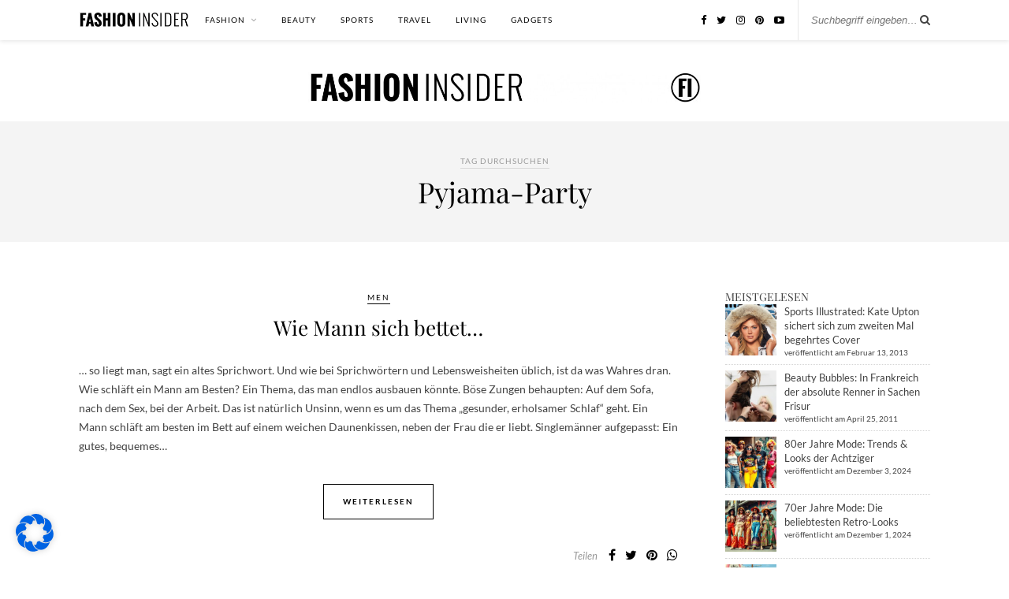

--- FILE ---
content_type: text/html; charset=UTF-8
request_url: https://www.fashion-insider.de/t/pyjama-party/
body_size: 36284
content:
<!DOCTYPE html>
<html lang="de" prefix="og: https://ogp.me/ns#">
<head><meta charset="UTF-8"><script>if(navigator.userAgent.match(/MSIE|Internet Explorer/i)||navigator.userAgent.match(/Trident\/7\..*?rv:11/i)){var href=document.location.href;if(!href.match(/[?&]nowprocket/)){if(href.indexOf("?")==-1){if(href.indexOf("#")==-1){document.location.href=href+"?nowprocket=1"}else{document.location.href=href.replace("#","?nowprocket=1#")}}else{if(href.indexOf("#")==-1){document.location.href=href+"&nowprocket=1"}else{document.location.href=href.replace("#","&nowprocket=1#")}}}}</script><script>(()=>{class RocketLazyLoadScripts{constructor(){this.v="2.0.4",this.userEvents=["keydown","keyup","mousedown","mouseup","mousemove","mouseover","mouseout","touchmove","touchstart","touchend","touchcancel","wheel","click","dblclick","input"],this.attributeEvents=["onblur","onclick","oncontextmenu","ondblclick","onfocus","onmousedown","onmouseenter","onmouseleave","onmousemove","onmouseout","onmouseover","onmouseup","onmousewheel","onscroll","onsubmit"]}async t(){this.i(),this.o(),/iP(ad|hone)/.test(navigator.userAgent)&&this.h(),this.u(),this.l(this),this.m(),this.k(this),this.p(this),this._(),await Promise.all([this.R(),this.L()]),this.lastBreath=Date.now(),this.S(this),this.P(),this.D(),this.O(),this.M(),await this.C(this.delayedScripts.normal),await this.C(this.delayedScripts.defer),await this.C(this.delayedScripts.async),await this.T(),await this.F(),await this.j(),await this.A(),window.dispatchEvent(new Event("rocket-allScriptsLoaded")),this.everythingLoaded=!0,this.lastTouchEnd&&await new Promise(t=>setTimeout(t,500-Date.now()+this.lastTouchEnd)),this.I(),this.H(),this.U(),this.W()}i(){this.CSPIssue=sessionStorage.getItem("rocketCSPIssue"),document.addEventListener("securitypolicyviolation",t=>{this.CSPIssue||"script-src-elem"!==t.violatedDirective||"data"!==t.blockedURI||(this.CSPIssue=!0,sessionStorage.setItem("rocketCSPIssue",!0))},{isRocket:!0})}o(){window.addEventListener("pageshow",t=>{this.persisted=t.persisted,this.realWindowLoadedFired=!0},{isRocket:!0}),window.addEventListener("pagehide",()=>{this.onFirstUserAction=null},{isRocket:!0})}h(){let t;function e(e){t=e}window.addEventListener("touchstart",e,{isRocket:!0}),window.addEventListener("touchend",function i(o){o.changedTouches[0]&&t.changedTouches[0]&&Math.abs(o.changedTouches[0].pageX-t.changedTouches[0].pageX)<10&&Math.abs(o.changedTouches[0].pageY-t.changedTouches[0].pageY)<10&&o.timeStamp-t.timeStamp<200&&(window.removeEventListener("touchstart",e,{isRocket:!0}),window.removeEventListener("touchend",i,{isRocket:!0}),"INPUT"===o.target.tagName&&"text"===o.target.type||(o.target.dispatchEvent(new TouchEvent("touchend",{target:o.target,bubbles:!0})),o.target.dispatchEvent(new MouseEvent("mouseover",{target:o.target,bubbles:!0})),o.target.dispatchEvent(new PointerEvent("click",{target:o.target,bubbles:!0,cancelable:!0,detail:1,clientX:o.changedTouches[0].clientX,clientY:o.changedTouches[0].clientY})),event.preventDefault()))},{isRocket:!0})}q(t){this.userActionTriggered||("mousemove"!==t.type||this.firstMousemoveIgnored?"keyup"===t.type||"mouseover"===t.type||"mouseout"===t.type||(this.userActionTriggered=!0,this.onFirstUserAction&&this.onFirstUserAction()):this.firstMousemoveIgnored=!0),"click"===t.type&&t.preventDefault(),t.stopPropagation(),t.stopImmediatePropagation(),"touchstart"===this.lastEvent&&"touchend"===t.type&&(this.lastTouchEnd=Date.now()),"click"===t.type&&(this.lastTouchEnd=0),this.lastEvent=t.type,t.composedPath&&t.composedPath()[0].getRootNode()instanceof ShadowRoot&&(t.rocketTarget=t.composedPath()[0]),this.savedUserEvents.push(t)}u(){this.savedUserEvents=[],this.userEventHandler=this.q.bind(this),this.userEvents.forEach(t=>window.addEventListener(t,this.userEventHandler,{passive:!1,isRocket:!0})),document.addEventListener("visibilitychange",this.userEventHandler,{isRocket:!0})}U(){this.userEvents.forEach(t=>window.removeEventListener(t,this.userEventHandler,{passive:!1,isRocket:!0})),document.removeEventListener("visibilitychange",this.userEventHandler,{isRocket:!0}),this.savedUserEvents.forEach(t=>{(t.rocketTarget||t.target).dispatchEvent(new window[t.constructor.name](t.type,t))})}m(){const t="return false",e=Array.from(this.attributeEvents,t=>"data-rocket-"+t),i="["+this.attributeEvents.join("],[")+"]",o="[data-rocket-"+this.attributeEvents.join("],[data-rocket-")+"]",s=(e,i,o)=>{o&&o!==t&&(e.setAttribute("data-rocket-"+i,o),e["rocket"+i]=new Function("event",o),e.setAttribute(i,t))};new MutationObserver(t=>{for(const n of t)"attributes"===n.type&&(n.attributeName.startsWith("data-rocket-")||this.everythingLoaded?n.attributeName.startsWith("data-rocket-")&&this.everythingLoaded&&this.N(n.target,n.attributeName.substring(12)):s(n.target,n.attributeName,n.target.getAttribute(n.attributeName))),"childList"===n.type&&n.addedNodes.forEach(t=>{if(t.nodeType===Node.ELEMENT_NODE)if(this.everythingLoaded)for(const i of[t,...t.querySelectorAll(o)])for(const t of i.getAttributeNames())e.includes(t)&&this.N(i,t.substring(12));else for(const e of[t,...t.querySelectorAll(i)])for(const t of e.getAttributeNames())this.attributeEvents.includes(t)&&s(e,t,e.getAttribute(t))})}).observe(document,{subtree:!0,childList:!0,attributeFilter:[...this.attributeEvents,...e]})}I(){this.attributeEvents.forEach(t=>{document.querySelectorAll("[data-rocket-"+t+"]").forEach(e=>{this.N(e,t)})})}N(t,e){const i=t.getAttribute("data-rocket-"+e);i&&(t.setAttribute(e,i),t.removeAttribute("data-rocket-"+e))}k(t){Object.defineProperty(HTMLElement.prototype,"onclick",{get(){return this.rocketonclick||null},set(e){this.rocketonclick=e,this.setAttribute(t.everythingLoaded?"onclick":"data-rocket-onclick","this.rocketonclick(event)")}})}S(t){function e(e,i){let o=e[i];e[i]=null,Object.defineProperty(e,i,{get:()=>o,set(s){t.everythingLoaded?o=s:e["rocket"+i]=o=s}})}e(document,"onreadystatechange"),e(window,"onload"),e(window,"onpageshow");try{Object.defineProperty(document,"readyState",{get:()=>t.rocketReadyState,set(e){t.rocketReadyState=e},configurable:!0}),document.readyState="loading"}catch(t){console.log("WPRocket DJE readyState conflict, bypassing")}}l(t){this.originalAddEventListener=EventTarget.prototype.addEventListener,this.originalRemoveEventListener=EventTarget.prototype.removeEventListener,this.savedEventListeners=[],EventTarget.prototype.addEventListener=function(e,i,o){o&&o.isRocket||!t.B(e,this)&&!t.userEvents.includes(e)||t.B(e,this)&&!t.userActionTriggered||e.startsWith("rocket-")||t.everythingLoaded?t.originalAddEventListener.call(this,e,i,o):(t.savedEventListeners.push({target:this,remove:!1,type:e,func:i,options:o}),"mouseenter"!==e&&"mouseleave"!==e||t.originalAddEventListener.call(this,e,t.savedUserEvents.push,o))},EventTarget.prototype.removeEventListener=function(e,i,o){o&&o.isRocket||!t.B(e,this)&&!t.userEvents.includes(e)||t.B(e,this)&&!t.userActionTriggered||e.startsWith("rocket-")||t.everythingLoaded?t.originalRemoveEventListener.call(this,e,i,o):t.savedEventListeners.push({target:this,remove:!0,type:e,func:i,options:o})}}J(t,e){this.savedEventListeners=this.savedEventListeners.filter(i=>{let o=i.type,s=i.target||window;return e!==o||t!==s||(this.B(o,s)&&(i.type="rocket-"+o),this.$(i),!1)})}H(){EventTarget.prototype.addEventListener=this.originalAddEventListener,EventTarget.prototype.removeEventListener=this.originalRemoveEventListener,this.savedEventListeners.forEach(t=>this.$(t))}$(t){t.remove?this.originalRemoveEventListener.call(t.target,t.type,t.func,t.options):this.originalAddEventListener.call(t.target,t.type,t.func,t.options)}p(t){let e;function i(e){return t.everythingLoaded?e:e.split(" ").map(t=>"load"===t||t.startsWith("load.")?"rocket-jquery-load":t).join(" ")}function o(o){function s(e){const s=o.fn[e];o.fn[e]=o.fn.init.prototype[e]=function(){return this[0]===window&&t.userActionTriggered&&("string"==typeof arguments[0]||arguments[0]instanceof String?arguments[0]=i(arguments[0]):"object"==typeof arguments[0]&&Object.keys(arguments[0]).forEach(t=>{const e=arguments[0][t];delete arguments[0][t],arguments[0][i(t)]=e})),s.apply(this,arguments),this}}if(o&&o.fn&&!t.allJQueries.includes(o)){const e={DOMContentLoaded:[],"rocket-DOMContentLoaded":[]};for(const t in e)document.addEventListener(t,()=>{e[t].forEach(t=>t())},{isRocket:!0});o.fn.ready=o.fn.init.prototype.ready=function(i){function s(){parseInt(o.fn.jquery)>2?setTimeout(()=>i.bind(document)(o)):i.bind(document)(o)}return"function"==typeof i&&(t.realDomReadyFired?!t.userActionTriggered||t.fauxDomReadyFired?s():e["rocket-DOMContentLoaded"].push(s):e.DOMContentLoaded.push(s)),o([])},s("on"),s("one"),s("off"),t.allJQueries.push(o)}e=o}t.allJQueries=[],o(window.jQuery),Object.defineProperty(window,"jQuery",{get:()=>e,set(t){o(t)}})}P(){const t=new Map;document.write=document.writeln=function(e){const i=document.currentScript,o=document.createRange(),s=i.parentElement;let n=t.get(i);void 0===n&&(n=i.nextSibling,t.set(i,n));const c=document.createDocumentFragment();o.setStart(c,0),c.appendChild(o.createContextualFragment(e)),s.insertBefore(c,n)}}async R(){return new Promise(t=>{this.userActionTriggered?t():this.onFirstUserAction=t})}async L(){return new Promise(t=>{document.addEventListener("DOMContentLoaded",()=>{this.realDomReadyFired=!0,t()},{isRocket:!0})})}async j(){return this.realWindowLoadedFired?Promise.resolve():new Promise(t=>{window.addEventListener("load",t,{isRocket:!0})})}M(){this.pendingScripts=[];this.scriptsMutationObserver=new MutationObserver(t=>{for(const e of t)e.addedNodes.forEach(t=>{"SCRIPT"!==t.tagName||t.noModule||t.isWPRocket||this.pendingScripts.push({script:t,promise:new Promise(e=>{const i=()=>{const i=this.pendingScripts.findIndex(e=>e.script===t);i>=0&&this.pendingScripts.splice(i,1),e()};t.addEventListener("load",i,{isRocket:!0}),t.addEventListener("error",i,{isRocket:!0}),setTimeout(i,1e3)})})})}),this.scriptsMutationObserver.observe(document,{childList:!0,subtree:!0})}async F(){await this.X(),this.pendingScripts.length?(await this.pendingScripts[0].promise,await this.F()):this.scriptsMutationObserver.disconnect()}D(){this.delayedScripts={normal:[],async:[],defer:[]},document.querySelectorAll("script[type$=rocketlazyloadscript]").forEach(t=>{t.hasAttribute("data-rocket-src")?t.hasAttribute("async")&&!1!==t.async?this.delayedScripts.async.push(t):t.hasAttribute("defer")&&!1!==t.defer||"module"===t.getAttribute("data-rocket-type")?this.delayedScripts.defer.push(t):this.delayedScripts.normal.push(t):this.delayedScripts.normal.push(t)})}async _(){await this.L();let t=[];document.querySelectorAll("script[type$=rocketlazyloadscript][data-rocket-src]").forEach(e=>{let i=e.getAttribute("data-rocket-src");if(i&&!i.startsWith("data:")){i.startsWith("//")&&(i=location.protocol+i);try{const o=new URL(i).origin;o!==location.origin&&t.push({src:o,crossOrigin:e.crossOrigin||"module"===e.getAttribute("data-rocket-type")})}catch(t){}}}),t=[...new Map(t.map(t=>[JSON.stringify(t),t])).values()],this.Y(t,"preconnect")}async G(t){if(await this.K(),!0!==t.noModule||!("noModule"in HTMLScriptElement.prototype))return new Promise(e=>{let i;function o(){(i||t).setAttribute("data-rocket-status","executed"),e()}try{if(navigator.userAgent.includes("Firefox/")||""===navigator.vendor||this.CSPIssue)i=document.createElement("script"),[...t.attributes].forEach(t=>{let e=t.nodeName;"type"!==e&&("data-rocket-type"===e&&(e="type"),"data-rocket-src"===e&&(e="src"),i.setAttribute(e,t.nodeValue))}),t.text&&(i.text=t.text),t.nonce&&(i.nonce=t.nonce),i.hasAttribute("src")?(i.addEventListener("load",o,{isRocket:!0}),i.addEventListener("error",()=>{i.setAttribute("data-rocket-status","failed-network"),e()},{isRocket:!0}),setTimeout(()=>{i.isConnected||e()},1)):(i.text=t.text,o()),i.isWPRocket=!0,t.parentNode.replaceChild(i,t);else{const i=t.getAttribute("data-rocket-type"),s=t.getAttribute("data-rocket-src");i?(t.type=i,t.removeAttribute("data-rocket-type")):t.removeAttribute("type"),t.addEventListener("load",o,{isRocket:!0}),t.addEventListener("error",i=>{this.CSPIssue&&i.target.src.startsWith("data:")?(console.log("WPRocket: CSP fallback activated"),t.removeAttribute("src"),this.G(t).then(e)):(t.setAttribute("data-rocket-status","failed-network"),e())},{isRocket:!0}),s?(t.fetchPriority="high",t.removeAttribute("data-rocket-src"),t.src=s):t.src="data:text/javascript;base64,"+window.btoa(unescape(encodeURIComponent(t.text)))}}catch(i){t.setAttribute("data-rocket-status","failed-transform"),e()}});t.setAttribute("data-rocket-status","skipped")}async C(t){const e=t.shift();return e?(e.isConnected&&await this.G(e),this.C(t)):Promise.resolve()}O(){this.Y([...this.delayedScripts.normal,...this.delayedScripts.defer,...this.delayedScripts.async],"preload")}Y(t,e){this.trash=this.trash||[];let i=!0;var o=document.createDocumentFragment();t.forEach(t=>{const s=t.getAttribute&&t.getAttribute("data-rocket-src")||t.src;if(s&&!s.startsWith("data:")){const n=document.createElement("link");n.href=s,n.rel=e,"preconnect"!==e&&(n.as="script",n.fetchPriority=i?"high":"low"),t.getAttribute&&"module"===t.getAttribute("data-rocket-type")&&(n.crossOrigin=!0),t.crossOrigin&&(n.crossOrigin=t.crossOrigin),t.integrity&&(n.integrity=t.integrity),t.nonce&&(n.nonce=t.nonce),o.appendChild(n),this.trash.push(n),i=!1}}),document.head.appendChild(o)}W(){this.trash.forEach(t=>t.remove())}async T(){try{document.readyState="interactive"}catch(t){}this.fauxDomReadyFired=!0;try{await this.K(),this.J(document,"readystatechange"),document.dispatchEvent(new Event("rocket-readystatechange")),await this.K(),document.rocketonreadystatechange&&document.rocketonreadystatechange(),await this.K(),this.J(document,"DOMContentLoaded"),document.dispatchEvent(new Event("rocket-DOMContentLoaded")),await this.K(),this.J(window,"DOMContentLoaded"),window.dispatchEvent(new Event("rocket-DOMContentLoaded"))}catch(t){console.error(t)}}async A(){try{document.readyState="complete"}catch(t){}try{await this.K(),this.J(document,"readystatechange"),document.dispatchEvent(new Event("rocket-readystatechange")),await this.K(),document.rocketonreadystatechange&&document.rocketonreadystatechange(),await this.K(),this.J(window,"load"),window.dispatchEvent(new Event("rocket-load")),await this.K(),window.rocketonload&&window.rocketonload(),await this.K(),this.allJQueries.forEach(t=>t(window).trigger("rocket-jquery-load")),await this.K(),this.J(window,"pageshow");const t=new Event("rocket-pageshow");t.persisted=this.persisted,window.dispatchEvent(t),await this.K(),window.rocketonpageshow&&window.rocketonpageshow({persisted:this.persisted})}catch(t){console.error(t)}}async K(){Date.now()-this.lastBreath>45&&(await this.X(),this.lastBreath=Date.now())}async X(){return document.hidden?new Promise(t=>setTimeout(t)):new Promise(t=>requestAnimationFrame(t))}B(t,e){return e===document&&"readystatechange"===t||(e===document&&"DOMContentLoaded"===t||(e===window&&"DOMContentLoaded"===t||(e===window&&"load"===t||e===window&&"pageshow"===t)))}static run(){(new RocketLazyLoadScripts).t()}}RocketLazyLoadScripts.run()})();</script>

	
	<meta http-equiv="X-UA-Compatible" content="IE=edge">
	<meta name="viewport" content="width=device-width, initial-scale=1">
	<link rel="profile" href="https://gmpg.org/xfn/11" />

		<link rel="shortcut icon" href="https://www.fashion-insider.de/wp-content/uploads/2020/02/Bildschirmfoto-2020-02-06-um-22.04.31.png.webp" />
	
	<link rel="alternate" type="application/rss+xml" title="FASHION INSIDER MAGAZIN Modeblog RSS Feed" href="https://www.fashion-insider.de/feed/" />
	<link rel="alternate" type="application/atom+xml" title="FASHION INSIDER MAGAZIN Modeblog Atom Feed" href="https://www.fashion-insider.de/feed/atom/" />
	<link rel="pingback" href="https://www.fashion-insider.de/xmlrpc.php" />

		<style>img:is([sizes="auto" i], [sizes^="auto," i]) { contain-intrinsic-size: 3000px 1500px }</style>
	
<!-- Suchmaschinen-Optimierung durch Rank Math PRO - https://rankmath.com/ -->
<title>Pyjama-Party Neuheiten, News &amp; Hintergründe - FASHION INSIDER MAGAZIN Modeblog</title>
<meta name="description" content="Pyjama-Party News ✓ Aktuelle Hintergründe ✓ Pyjama-Party Ideen, Anregungen und Inspiration ✓ Termine, Trends und Neuheiten ✓ Insider-Tipps direkt vom Modeblogger"/>
<meta name="robots" content="index, follow, max-snippet:-1, max-video-preview:-1, max-image-preview:large"/>
<link rel="canonical" href="https://www.fashion-insider.de/t/pyjama-party/" />
<meta property="og:locale" content="de_DE" />
<meta property="og:type" content="article" />
<meta property="og:title" content="Pyjama-Party Neuheiten, News &amp; Hintergründe - FASHION INSIDER MAGAZIN Modeblog" />
<meta property="og:description" content="Pyjama-Party News ✓ Aktuelle Hintergründe ✓ Pyjama-Party Ideen, Anregungen und Inspiration ✓ Termine, Trends und Neuheiten ✓ Insider-Tipps direkt vom Modeblogger" />
<meta property="og:url" content="https://www.fashion-insider.de/t/pyjama-party/" />
<meta property="og:site_name" content="Fashion Insider Modeblog" />
<meta property="article:publisher" content="http://facebook.com/Fashion.Insider.Magazin" />
<meta name="twitter:card" content="summary_large_image" />
<meta name="twitter:title" content="Pyjama-Party Neuheiten, News &amp; Hintergründe - FASHION INSIDER MAGAZIN Modeblog" />
<meta name="twitter:description" content="Pyjama-Party News ✓ Aktuelle Hintergründe ✓ Pyjama-Party Ideen, Anregungen und Inspiration ✓ Termine, Trends und Neuheiten ✓ Insider-Tipps direkt vom Modeblogger" />
<meta name="twitter:site" content="@fashion_insider" />
<meta name="twitter:label1" content="Beiträge" />
<meta name="twitter:data1" content="1" />
<script type="application/ld+json" class="rank-math-schema">{"@context":"https://schema.org","@graph":[{"@type":"Person","@id":"https://www.fashion-insider.de/#person","name":"Fashion Insider Modeblog","sameAs":["http://facebook.com/Fashion.Insider.Magazin","https://twitter.com/fashion_insider","http://instagram.com/fashion_insider_magazin/","https://www.linkedin.com/company/fashion-insider/","https://www.pinterest.de/fashioninsider/","https://www.youtube.com/channel/UCva_jdzYAs-AM5O0onc64-w"],"image":{"@type":"ImageObject","@id":"https://www.fashion-insider.de/#logo","url":"https://www.fashion-insider.de/wp-content/uploads/2020/02/Bildschirmfoto-2020-02-06-um-22.04.31.png","contentUrl":"https://www.fashion-insider.de/wp-content/uploads/2020/02/Bildschirmfoto-2020-02-06-um-22.04.31.png","caption":"Fashion Insider Modeblog","inLanguage":"de","width":"122","height":"106"}},{"@type":"WebSite","@id":"https://www.fashion-insider.de/#website","url":"https://www.fashion-insider.de","name":"Fashion Insider Modeblog","publisher":{"@id":"https://www.fashion-insider.de/#person"},"inLanguage":"de"},{"@type":"CollectionPage","@id":"https://www.fashion-insider.de/t/pyjama-party/#webpage","url":"https://www.fashion-insider.de/t/pyjama-party/","name":"Pyjama-Party Neuheiten, News &amp; Hintergr\u00fcnde - FASHION INSIDER MAGAZIN Modeblog","isPartOf":{"@id":"https://www.fashion-insider.de/#website"},"inLanguage":"de"}]}</script>
<!-- /Rank Math WordPress SEO Plugin -->


<link rel="alternate" type="application/rss+xml" title="FASHION INSIDER MAGAZIN Modeblog &raquo; Feed" href="https://www.fashion-insider.de/feed/" />
<link rel="alternate" type="application/rss+xml" title="FASHION INSIDER MAGAZIN Modeblog &raquo; Kommentar-Feed" href="https://www.fashion-insider.de/comments/feed/" />
<script type="text/javascript" id="wpp-js" src="https://www.fashion-insider.de/wp-content/plugins/wordpress-popular-posts/assets/js/wpp.min.js?ver=7.3.6" data-sampling="0" data-sampling-rate="100" data-api-url="https://www.fashion-insider.de/wp-json/wordpress-popular-posts" data-post-id="0" data-token="cce61ca085" data-lang="0" data-debug="0"></script>
<link rel="alternate" type="application/rss+xml" title="FASHION INSIDER MAGAZIN Modeblog &raquo; Pyjama-Party Schlagwort-Feed" href="https://www.fashion-insider.de/t/pyjama-party/feed/" />
<link rel='stylesheet' id='sbi_styles-css' href='https://www.fashion-insider.de/wp-content/plugins/instagram-feed/css/sbi-styles.min.css?ver=6.10.0' type='text/css' media='all' />
<style id='wp-emoji-styles-inline-css' type='text/css'>

	img.wp-smiley, img.emoji {
		display: inline !important;
		border: none !important;
		box-shadow: none !important;
		height: 1em !important;
		width: 1em !important;
		margin: 0 0.07em !important;
		vertical-align: -0.1em !important;
		background: none !important;
		padding: 0 !important;
	}
</style>
<link rel='stylesheet' id='wp-block-library-css' href='https://www.fashion-insider.de/wp-includes/css/dist/block-library/style.min.css?ver=6.8.2' type='text/css' media='all' />
<style id='classic-theme-styles-inline-css' type='text/css'>
/*! This file is auto-generated */
.wp-block-button__link{color:#fff;background-color:#32373c;border-radius:9999px;box-shadow:none;text-decoration:none;padding:calc(.667em + 2px) calc(1.333em + 2px);font-size:1.125em}.wp-block-file__button{background:#32373c;color:#fff;text-decoration:none}
</style>
<style id='global-styles-inline-css' type='text/css'>
:root{--wp--preset--aspect-ratio--square: 1;--wp--preset--aspect-ratio--4-3: 4/3;--wp--preset--aspect-ratio--3-4: 3/4;--wp--preset--aspect-ratio--3-2: 3/2;--wp--preset--aspect-ratio--2-3: 2/3;--wp--preset--aspect-ratio--16-9: 16/9;--wp--preset--aspect-ratio--9-16: 9/16;--wp--preset--color--black: #000000;--wp--preset--color--cyan-bluish-gray: #abb8c3;--wp--preset--color--white: #ffffff;--wp--preset--color--pale-pink: #f78da7;--wp--preset--color--vivid-red: #cf2e2e;--wp--preset--color--luminous-vivid-orange: #ff6900;--wp--preset--color--luminous-vivid-amber: #fcb900;--wp--preset--color--light-green-cyan: #7bdcb5;--wp--preset--color--vivid-green-cyan: #00d084;--wp--preset--color--pale-cyan-blue: #8ed1fc;--wp--preset--color--vivid-cyan-blue: #0693e3;--wp--preset--color--vivid-purple: #9b51e0;--wp--preset--gradient--vivid-cyan-blue-to-vivid-purple: linear-gradient(135deg,rgba(6,147,227,1) 0%,rgb(155,81,224) 100%);--wp--preset--gradient--light-green-cyan-to-vivid-green-cyan: linear-gradient(135deg,rgb(122,220,180) 0%,rgb(0,208,130) 100%);--wp--preset--gradient--luminous-vivid-amber-to-luminous-vivid-orange: linear-gradient(135deg,rgba(252,185,0,1) 0%,rgba(255,105,0,1) 100%);--wp--preset--gradient--luminous-vivid-orange-to-vivid-red: linear-gradient(135deg,rgba(255,105,0,1) 0%,rgb(207,46,46) 100%);--wp--preset--gradient--very-light-gray-to-cyan-bluish-gray: linear-gradient(135deg,rgb(238,238,238) 0%,rgb(169,184,195) 100%);--wp--preset--gradient--cool-to-warm-spectrum: linear-gradient(135deg,rgb(74,234,220) 0%,rgb(151,120,209) 20%,rgb(207,42,186) 40%,rgb(238,44,130) 60%,rgb(251,105,98) 80%,rgb(254,248,76) 100%);--wp--preset--gradient--blush-light-purple: linear-gradient(135deg,rgb(255,206,236) 0%,rgb(152,150,240) 100%);--wp--preset--gradient--blush-bordeaux: linear-gradient(135deg,rgb(254,205,165) 0%,rgb(254,45,45) 50%,rgb(107,0,62) 100%);--wp--preset--gradient--luminous-dusk: linear-gradient(135deg,rgb(255,203,112) 0%,rgb(199,81,192) 50%,rgb(65,88,208) 100%);--wp--preset--gradient--pale-ocean: linear-gradient(135deg,rgb(255,245,203) 0%,rgb(182,227,212) 50%,rgb(51,167,181) 100%);--wp--preset--gradient--electric-grass: linear-gradient(135deg,rgb(202,248,128) 0%,rgb(113,206,126) 100%);--wp--preset--gradient--midnight: linear-gradient(135deg,rgb(2,3,129) 0%,rgb(40,116,252) 100%);--wp--preset--font-size--small: 13px;--wp--preset--font-size--medium: 20px;--wp--preset--font-size--large: 36px;--wp--preset--font-size--x-large: 42px;--wp--preset--spacing--20: 0.44rem;--wp--preset--spacing--30: 0.67rem;--wp--preset--spacing--40: 1rem;--wp--preset--spacing--50: 1.5rem;--wp--preset--spacing--60: 2.25rem;--wp--preset--spacing--70: 3.38rem;--wp--preset--spacing--80: 5.06rem;--wp--preset--shadow--natural: 6px 6px 9px rgba(0, 0, 0, 0.2);--wp--preset--shadow--deep: 12px 12px 50px rgba(0, 0, 0, 0.4);--wp--preset--shadow--sharp: 6px 6px 0px rgba(0, 0, 0, 0.2);--wp--preset--shadow--outlined: 6px 6px 0px -3px rgba(255, 255, 255, 1), 6px 6px rgba(0, 0, 0, 1);--wp--preset--shadow--crisp: 6px 6px 0px rgba(0, 0, 0, 1);}:where(.is-layout-flex){gap: 0.5em;}:where(.is-layout-grid){gap: 0.5em;}body .is-layout-flex{display: flex;}.is-layout-flex{flex-wrap: wrap;align-items: center;}.is-layout-flex > :is(*, div){margin: 0;}body .is-layout-grid{display: grid;}.is-layout-grid > :is(*, div){margin: 0;}:where(.wp-block-columns.is-layout-flex){gap: 2em;}:where(.wp-block-columns.is-layout-grid){gap: 2em;}:where(.wp-block-post-template.is-layout-flex){gap: 1.25em;}:where(.wp-block-post-template.is-layout-grid){gap: 1.25em;}.has-black-color{color: var(--wp--preset--color--black) !important;}.has-cyan-bluish-gray-color{color: var(--wp--preset--color--cyan-bluish-gray) !important;}.has-white-color{color: var(--wp--preset--color--white) !important;}.has-pale-pink-color{color: var(--wp--preset--color--pale-pink) !important;}.has-vivid-red-color{color: var(--wp--preset--color--vivid-red) !important;}.has-luminous-vivid-orange-color{color: var(--wp--preset--color--luminous-vivid-orange) !important;}.has-luminous-vivid-amber-color{color: var(--wp--preset--color--luminous-vivid-amber) !important;}.has-light-green-cyan-color{color: var(--wp--preset--color--light-green-cyan) !important;}.has-vivid-green-cyan-color{color: var(--wp--preset--color--vivid-green-cyan) !important;}.has-pale-cyan-blue-color{color: var(--wp--preset--color--pale-cyan-blue) !important;}.has-vivid-cyan-blue-color{color: var(--wp--preset--color--vivid-cyan-blue) !important;}.has-vivid-purple-color{color: var(--wp--preset--color--vivid-purple) !important;}.has-black-background-color{background-color: var(--wp--preset--color--black) !important;}.has-cyan-bluish-gray-background-color{background-color: var(--wp--preset--color--cyan-bluish-gray) !important;}.has-white-background-color{background-color: var(--wp--preset--color--white) !important;}.has-pale-pink-background-color{background-color: var(--wp--preset--color--pale-pink) !important;}.has-vivid-red-background-color{background-color: var(--wp--preset--color--vivid-red) !important;}.has-luminous-vivid-orange-background-color{background-color: var(--wp--preset--color--luminous-vivid-orange) !important;}.has-luminous-vivid-amber-background-color{background-color: var(--wp--preset--color--luminous-vivid-amber) !important;}.has-light-green-cyan-background-color{background-color: var(--wp--preset--color--light-green-cyan) !important;}.has-vivid-green-cyan-background-color{background-color: var(--wp--preset--color--vivid-green-cyan) !important;}.has-pale-cyan-blue-background-color{background-color: var(--wp--preset--color--pale-cyan-blue) !important;}.has-vivid-cyan-blue-background-color{background-color: var(--wp--preset--color--vivid-cyan-blue) !important;}.has-vivid-purple-background-color{background-color: var(--wp--preset--color--vivid-purple) !important;}.has-black-border-color{border-color: var(--wp--preset--color--black) !important;}.has-cyan-bluish-gray-border-color{border-color: var(--wp--preset--color--cyan-bluish-gray) !important;}.has-white-border-color{border-color: var(--wp--preset--color--white) !important;}.has-pale-pink-border-color{border-color: var(--wp--preset--color--pale-pink) !important;}.has-vivid-red-border-color{border-color: var(--wp--preset--color--vivid-red) !important;}.has-luminous-vivid-orange-border-color{border-color: var(--wp--preset--color--luminous-vivid-orange) !important;}.has-luminous-vivid-amber-border-color{border-color: var(--wp--preset--color--luminous-vivid-amber) !important;}.has-light-green-cyan-border-color{border-color: var(--wp--preset--color--light-green-cyan) !important;}.has-vivid-green-cyan-border-color{border-color: var(--wp--preset--color--vivid-green-cyan) !important;}.has-pale-cyan-blue-border-color{border-color: var(--wp--preset--color--pale-cyan-blue) !important;}.has-vivid-cyan-blue-border-color{border-color: var(--wp--preset--color--vivid-cyan-blue) !important;}.has-vivid-purple-border-color{border-color: var(--wp--preset--color--vivid-purple) !important;}.has-vivid-cyan-blue-to-vivid-purple-gradient-background{background: var(--wp--preset--gradient--vivid-cyan-blue-to-vivid-purple) !important;}.has-light-green-cyan-to-vivid-green-cyan-gradient-background{background: var(--wp--preset--gradient--light-green-cyan-to-vivid-green-cyan) !important;}.has-luminous-vivid-amber-to-luminous-vivid-orange-gradient-background{background: var(--wp--preset--gradient--luminous-vivid-amber-to-luminous-vivid-orange) !important;}.has-luminous-vivid-orange-to-vivid-red-gradient-background{background: var(--wp--preset--gradient--luminous-vivid-orange-to-vivid-red) !important;}.has-very-light-gray-to-cyan-bluish-gray-gradient-background{background: var(--wp--preset--gradient--very-light-gray-to-cyan-bluish-gray) !important;}.has-cool-to-warm-spectrum-gradient-background{background: var(--wp--preset--gradient--cool-to-warm-spectrum) !important;}.has-blush-light-purple-gradient-background{background: var(--wp--preset--gradient--blush-light-purple) !important;}.has-blush-bordeaux-gradient-background{background: var(--wp--preset--gradient--blush-bordeaux) !important;}.has-luminous-dusk-gradient-background{background: var(--wp--preset--gradient--luminous-dusk) !important;}.has-pale-ocean-gradient-background{background: var(--wp--preset--gradient--pale-ocean) !important;}.has-electric-grass-gradient-background{background: var(--wp--preset--gradient--electric-grass) !important;}.has-midnight-gradient-background{background: var(--wp--preset--gradient--midnight) !important;}.has-small-font-size{font-size: var(--wp--preset--font-size--small) !important;}.has-medium-font-size{font-size: var(--wp--preset--font-size--medium) !important;}.has-large-font-size{font-size: var(--wp--preset--font-size--large) !important;}.has-x-large-font-size{font-size: var(--wp--preset--font-size--x-large) !important;}
:where(.wp-block-post-template.is-layout-flex){gap: 1.25em;}:where(.wp-block-post-template.is-layout-grid){gap: 1.25em;}
:where(.wp-block-columns.is-layout-flex){gap: 2em;}:where(.wp-block-columns.is-layout-grid){gap: 2em;}
:root :where(.wp-block-pullquote){font-size: 1.5em;line-height: 1.6;}
</style>
<link data-minify="1" rel='stylesheet' id='cta-button-style-front-css' href='https://www.fashion-insider.de/wp-content/cache/min/1/wp-content/plugins/custom-buttons/assets/cta-style.css?ver=1765915794' type='text/css' media='all' />
<style id='cta-button-style-front-inline-css' type='text/css'>
.pk-affiliate::after, .btn-hi[href*="amazon"]::after, .btn-hi[href*="amzn"]::after, .btn-hi[href*="digidip"]::after, .btn-hi[href*="awin1"]::after, .btn-hi[href*="linksynergy"]::after, .btn-hi[href*="viglink"]::after { content:" *" }
</style>
<link rel='stylesheet' id='ez-toc-css' href='https://www.fashion-insider.de/wp-content/plugins/easy-table-of-contents/assets/css/screen.min.css?ver=2.0.80' type='text/css' media='all' />
<style id='ez-toc-inline-css' type='text/css'>
div#ez-toc-container .ez-toc-title {font-size: 120%;}div#ez-toc-container .ez-toc-title {font-weight: 500;}div#ez-toc-container ul li , div#ez-toc-container ul li a {font-size: 95%;}div#ez-toc-container ul li , div#ez-toc-container ul li a {font-weight: 500;}div#ez-toc-container nav ul ul li {font-size: 90%;}.ez-toc-box-title {font-weight: bold; margin-bottom: 10px; text-align: center; text-transform: uppercase; letter-spacing: 1px; color: #666; padding-bottom: 5px;position:absolute;top:-4%;left:5%;background-color: inherit;transition: top 0.3s ease;}.ez-toc-box-title.toc-closed {top:-25%;}
.ez-toc-container-direction {direction: ltr;}.ez-toc-counter ul{counter-reset: item ;}.ez-toc-counter nav ul li a::before {content: counters(item, '.', decimal) '. ';display: inline-block;counter-increment: item;flex-grow: 0;flex-shrink: 0;margin-right: .2em; float: left; }.ez-toc-widget-direction {direction: ltr;}.ez-toc-widget-container ul{counter-reset: item ;}.ez-toc-widget-container nav ul li a::before {content: counters(item, '.', decimal) '. ';display: inline-block;counter-increment: item;flex-grow: 0;flex-shrink: 0;margin-right: .2em; float: left; }
</style>
<link data-minify="1" rel='stylesheet' id='wordpress-popular-posts-css-css' href='https://www.fashion-insider.de/wp-content/cache/min/1/wp-content/plugins/wordpress-popular-posts/assets/css/wpp.css?ver=1765915794' type='text/css' media='all' />
<link data-minify="1" rel='stylesheet' id='default_body_font-css' href='https://www.fashion-insider.de/wp-content/cache/min/1/wp-content/themes/rosemary-child/fonts.css?ver=1765915794' type='text/css' media='all' />
<link data-minify="1" rel='stylesheet' id='default_heading_font-css' href='https://www.fashion-insider.de/wp-content/cache/min/1/wp-content/themes/rosemary-child/fonts-heading.css?ver=1765915794' type='text/css' media='all' />
<link data-minify="1" rel='stylesheet' id='sp_style-css' href='https://www.fashion-insider.de/wp-content/cache/min/1/wp-content/themes/rosemary/style.css?ver=1765915794' type='text/css' media='all' />
<link data-minify="1" rel='stylesheet' id='sp_style_child-css' href='https://www.fashion-insider.de/wp-content/cache/min/1/wp-content/themes/rosemary-child/style.css?ver=1765915794' type='text/css' media='all' />
<link data-minify="1" rel='stylesheet' id='font-awesome-css' href='https://www.fashion-insider.de/wp-content/cache/min/1/wp-content/themes/rosemary/css/font-awesome.min.css?ver=1765915794' type='text/css' media='all' />
<link data-minify="1" rel='stylesheet' id='responsive-css' href='https://www.fashion-insider.de/wp-content/cache/min/1/wp-content/themes/rosemary/css/responsive.css?ver=1765915794' type='text/css' media='all' />
<link data-minify="1" rel='stylesheet' id='borlabs-cookie-css' href='https://www.fashion-insider.de/wp-content/cache/min/1/wp-content/cache/borlabs-cookie/borlabs-cookie_1_de.css?ver=1765915794' type='text/css' media='all' />
<style id='rocket-lazyload-inline-css' type='text/css'>
.rll-youtube-player{position:relative;padding-bottom:56.23%;height:0;overflow:hidden;max-width:100%;}.rll-youtube-player:focus-within{outline: 2px solid currentColor;outline-offset: 5px;}.rll-youtube-player iframe{position:absolute;top:0;left:0;width:100%;height:100%;z-index:100;background:0 0}.rll-youtube-player img{bottom:0;display:block;left:0;margin:auto;max-width:100%;width:100%;position:absolute;right:0;top:0;border:none;height:auto;-webkit-transition:.4s all;-moz-transition:.4s all;transition:.4s all}.rll-youtube-player img:hover{-webkit-filter:brightness(75%)}.rll-youtube-player .play{height:100%;width:100%;left:0;top:0;position:absolute;background:url(https://www.fashion-insider.de/wp-content/plugins/wp-rocket/assets/img/youtube.png) no-repeat center;background-color: transparent !important;cursor:pointer;border:none;}
</style>
<script type="text/javascript" src="https://www.fashion-insider.de/wp-includes/js/jquery/jquery.min.js?ver=3.7.1" id="jquery-core-js"></script>
<script type="text/javascript" src="https://www.fashion-insider.de/wp-includes/js/jquery/jquery-migrate.min.js?ver=3.4.1" id="jquery-migrate-js" data-rocket-defer defer></script>
<script type="text/javascript" id="borlabs-cookie-prioritize-js-extra">
/* <![CDATA[ */
var borlabsCookiePrioritized = {"domain":"www.fashion-insider.de","path":"\/","version":"1","bots":"1","optInJS":{"statistics":{"google-analytics":"[base64]"}}};
/* ]]> */
</script>
<script type="text/javascript" src="https://www.fashion-insider.de/wp-content/plugins/borlabs-cookie/assets/javascript/borlabs-cookie-prioritize.min.js?ver=2.3.6" id="borlabs-cookie-prioritize-js" data-rocket-defer defer></script>
<link rel="https://api.w.org/" href="https://www.fashion-insider.de/wp-json/" /><link rel="alternate" title="JSON" type="application/json" href="https://www.fashion-insider.de/wp-json/wp/v2/tags/14389" /><link rel="EditURI" type="application/rsd+xml" title="RSD" href="https://www.fashion-insider.de/xmlrpc.php?rsd" />
<meta name="generator" content="WordPress 6.8.2" />
            <style id="wpp-loading-animation-styles">@-webkit-keyframes bgslide{from{background-position-x:0}to{background-position-x:-200%}}@keyframes bgslide{from{background-position-x:0}to{background-position-x:-200%}}.wpp-widget-block-placeholder,.wpp-shortcode-placeholder{margin:0 auto;width:60px;height:3px;background:#dd3737;background:linear-gradient(90deg,#dd3737 0%,#571313 10%,#dd3737 100%);background-size:200% auto;border-radius:3px;-webkit-animation:bgslide 1s infinite linear;animation:bgslide 1s infinite linear}</style>
                <style type="text/css">
	
		#logo { padding:42px 0 72px; }
		
								#nav-wrapper .menu li.current-menu-item > a, #nav-wrapper .menu li.current_page_item > a, #nav-wrapper .menu li a:hover {  color:#000000; }
		
		#nav-wrapper .menu .sub-menu, #nav-wrapper .menu .children { background: ; }
		#nav-wrapper ul.menu ul a, #nav-wrapper .menu ul ul a {  color:; }
		#nav-wrapper ul.menu ul a:hover, #nav-wrapper .menu ul ul a:hover { color: #000000; background:; }
		
		.slicknav_nav { background:; }
		.slicknav_nav a { color:; }
		.slicknav_menu .slicknav_icon-bar { background-color:; }
		
		#top-social a i { color:; }
		#top-social a:hover i { color:#000000; }
		
		#top-search i { color:; }
		#top-search { border-color:; }
				.cart-contents .sp-count {background:#000000;}				
		.widget-title { background:; color:; border-color:#000000; }
		
				.social-widget a:hover > i { color:#000000; }		
		a, .social-widget a:hover > i, .woocommerce .star-rating { color:#000000; }
		.post-header .cat a, .post-entry blockquote { border-color:#000000; }
		
		.feat-item .read-more, .more-button  { background:; color:; border-color:#000000;}
		.feat-item .read-more:hover, .more-button:hover  { background:#000000; color:; border-color:#000000;}
		
						
				.hreview-aggregate, .ratingtext  { display: none; }				
    </style>
    <script type="rocketlazyloadscript">
if('0' === '1') {
    window.dataLayer = window.dataLayer || [];
    function gtag(){dataLayer.push(arguments);}
    gtag('consent', 'default', {
       'ad_storage': 'denied',
       'analytics_storage': 'denied'
    });
    gtag("js", new Date());

    gtag("config", "UA-6483121-4", { "anonymize_ip": true });

    (function (w, d, s, i) {
    var f = d.getElementsByTagName(s)[0],
        j = d.createElement(s);
    j.async = true;
    j.src =
        "https://www.googletagmanager.com/gtag/js?id=" + i;
    f.parentNode.insertBefore(j, f);
    })(window, document, "script", "UA-6483121-4");
}
</script><!-- Es ist keine amphtml-Version verfügbar für diese URL. --><noscript><style id="rocket-lazyload-nojs-css">.rll-youtube-player, [data-lazy-src]{display:none !important;}</style></noscript>
    	<script type="rocketlazyloadscript" async data-rocket-src="https://pagead2.googlesyndication.com/pagead/js/adsbygoogle.js?client=ca-pub-4037519675271970"
     crossorigin="anonymous"></script>

<meta name="generator" content="WP Rocket 3.19.4" data-wpr-features="wpr_delay_js wpr_defer_js wpr_minify_js wpr_lazyload_images wpr_lazyload_iframes wpr_cache_webp wpr_minify_css wpr_preload_links" /></head>

<body class="archive tag tag-pyjama-party tag-14389 wp-theme-rosemary wp-child-theme-rosemary-child">

	<div data-rocket-location-hash="fa2df86891b0a87573f305dfc8275fa5" id="top-bar">

		<div data-rocket-location-hash="6005da2017e5fd3302f88d75d9af55c2" class="container">
			<div data-rocket-location-hash="0458faadd317b0eebe210366c3d7b008" class="menu-mobile"></div>

			<div data-rocket-location-hash="cccebdcc51ce7b803396a214a65f2a2f" id="logo">

				
											<h2><a href="https://www.fashion-insider.de"><img src="data:image/svg+xml,%3Csvg%20xmlns='http://www.w3.org/2000/svg'%20viewBox='0%200%200%200'%3E%3C/svg%3E" alt="FASHION INSIDER MAGAZIN Modeblog" data-lazy-src="https://www.fashion-insider.de/wp-content/uploads/2020/01/fi-small.jpg.webp" /><noscript><img src="https://www.fashion-insider.de/wp-content/uploads/2020/01/fi-small.jpg.webp" alt="FASHION INSIDER MAGAZIN Modeblog" /></noscript></a></h2>
					
				
			</div>

			<div id="nav-wrapper">
				<ul id="menu-main" class="menu"><li id="menu-item-71557" class="menu-item menu-item-type-taxonomy menu-item-object-category menu-item-has-children menu-item-71557"><a href="https://www.fashion-insider.de/fashion/">FASHION</a>
<ul class="sub-menu">
	<li id="menu-item-80541" class="menu-item menu-item-type-taxonomy menu-item-object-category menu-item-80541"><a href="https://www.fashion-insider.de/fashion/">WOMEN</a></li>
	<li id="menu-item-71559" class="menu-item menu-item-type-taxonomy menu-item-object-category menu-item-71559"><a href="https://www.fashion-insider.de/men/">MEN</a></li>
	<li id="menu-item-77001" class="menu-item menu-item-type-taxonomy menu-item-object-category menu-item-77001"><a href="https://www.fashion-insider.de/kids-babies/">KIDS</a></li>
</ul>
</li>
<li id="menu-item-71563" class="menu-item menu-item-type-taxonomy menu-item-object-category menu-item-71563"><a href="https://www.fashion-insider.de/beauty/">BEAUTY</a></li>
<li id="menu-item-77000" class="menu-item menu-item-type-taxonomy menu-item-object-category menu-item-77000"><a href="https://www.fashion-insider.de/sports/">SPORTS</a></li>
<li id="menu-item-76999" class="menu-item menu-item-type-taxonomy menu-item-object-category menu-item-76999"><a href="https://www.fashion-insider.de/travel/">TRAVEL</a></li>
<li id="menu-item-77002" class="menu-item menu-item-type-taxonomy menu-item-object-category menu-item-77002"><a href="https://www.fashion-insider.de/living/">LIVING</a></li>
<li id="menu-item-77004" class="menu-item menu-item-type-taxonomy menu-item-object-category menu-item-77004"><a href="https://www.fashion-insider.de/gadgets/">GADGETS</a></li>
</ul>			</div>

						<div data-rocket-location-hash="58be93a0c96d80b7cc8205144b2dcd9a" id="top-search">
				<form role="search" method="get" id="searchform" action="https://www.fashion-insider.de/">
		<input type="text" placeholder="Suchbegriff eingeben…" name="s" id="s" />
</form>				<i class="fa fa-search search-desktop"></i>
				<i class="fa fa-search search-toggle"></i>
			</div>

			<!-- Responsive Search -->
			<div data-rocket-location-hash="88aa5069b45e95f8115a1ba266d2d072" class="show-search">
				<form role="search" method="get" id="searchform" action="https://www.fashion-insider.de/">
		<input type="text" placeholder="Suchbegriff eingeben…" name="s" id="s" />
</form>			</div>
			<!-- -->
			
						<div id="top-social" >

				<a href="https://facebook.com/Fashion.Insider.Magazin" target="_blank"><i class="fa fa-facebook"></i></a>				<a href="https://twitter.com/fashion_insider" target="_blank"><i class="fa fa-twitter"></i></a>				<a href="https://instagram.com/fashion_insider_magazin/" target="_blank"><i class="fa fa-instagram"></i></a>				<a href="https://pinterest.com/fashioninsider" target="_blank"><i class="fa fa-pinterest"></i></a>																<a href="https://youtube.com/user/FashionInsiderDE" target="_blank"><i class="fa fa-youtube-play"></i></a>																								                
				
			</div>
			
		</div>

	</div>

	<header data-rocket-location-hash="c66e591337b73a3c477ea7d5f4b9632f" id="header">
		<div data-rocket-location-hash="04b24f2a01e05ca636ff58e62299aa1e" class="container">
            <a href="https://www.fashion-insider.de/" style="display: inline-block; padding-top:20px;"><img src="data:image/svg+xml,%3Csvg%20xmlns='http://www.w3.org/2000/svg'%20viewBox='0%200%20960%2077'%3E%3C/svg%3E" width="960" height="77" style="max-height: 40px;" data-lazy-src="https://www.fashion-insider.de/wp-content/themes/rosemary-child/img/fi-large.jpg" /><noscript><img src="https://www.fashion-insider.de/wp-content/themes/rosemary-child/img/fi-large.jpg" width="960" height="77" style="max-height: 40px;" /></noscript></a>		</div>
	</header>

	
	<div data-rocket-location-hash="685449d34f649fd2fbdef436ead12f3e" class="archive-box">
	
		<span>Tag durchsuchen</span>
		<h1>Pyjama-Party</h1>
		
				
	</div>
	
	<div data-rocket-location-hash="1ded919732da144e02a015d2156ecef5" class="container">
		
		<div data-rocket-location-hash="784ea5b05ef67518b6450aa61b3bab05" id="content">
		
			<div id="main" >
			
				<ul class="sp-grid">				
									
										
													<article id="post-67187" class="post-67187 post type-post status-publish format-standard hentry category-men tag-fibrill tag-kopfkissen tag-matratze tag-pyjama tag-pyjama-party tag-schlafmode">

	<div class="post-header">

				<span class="cat"><a href="https://www.fashion-insider.de/men/" title="Zeige alle Beiträge in MEN" >MEN</a></span>
		
					<h2 class="entry-title"><a href="https://www.fashion-insider.de/67187/wie-mann-sich-bettet/">Wie Mann sich bettet&#8230;</a></h2>
		
		
	</div>

	
		
	
	<div class="post-entry">

		
			
				<p>&#8230; so liegt man, sagt ein altes Sprichwort. Und wie bei Sprichwörtern und Lebensweisheiten üblich, ist da was Wahres dran. Wie schläft ein Mann am Besten? Ein Thema, das man endlos ausbauen könnte. Böse Zungen behaupten: Auf dem Sofa, nach dem Sex, bei der Arbeit. Das ist natürlich Unsinn, wenn es um das Thema &#8222;gesunder, erholsamer Schlaf&#8220; geht. Ein Mann schläft am besten im Bett auf einem weichen Daunenkissen, neben der Frau die er liebt. Singlemänner aufgepasst: Ein gutes, bequemes&hellip;</p>
				<p><a href="https://www.fashion-insider.de/67187/wie-mann-sich-bettet/" class="more-link"><span class="more-button">Weiterlesen</span></a>

			
		

		
						
	</div>
	
			
		<div class="post-meta">

		
				<div class="meta-share">
			<span class="share-text">Teilen</span>
			<a target="_blank" href="https://www.facebook.com/sharer/sharer.php?u=https://www.fashion-insider.de/67187/wie-mann-sich-bettet/"><i class="fa fa-facebook"></i></a>
			<a target="_blank" href="https://twitter.com/intent/tweet?text=Wie+Mann+sich+bettet%E2%80%A6&url=https://www.fashion-insider.de/67187/wie-mann-sich-bettet/"><i class="fa fa-twitter"></i></a>
						<a data-pin-do="none" target="_blank" href="https://pinterest.com/pin/create/button/?url=https://www.fashion-insider.de/67187/wie-mann-sich-bettet/&media=&description=Wie+Mann+sich+bettet%E2%80%A6"><i class="fa fa-pinterest"></i></a>
			<!--a target="_blank" href="https://plus.google.com/share?url=https://www.fashion-insider.de/67187/wie-mann-sich-bettet/"><i class="fa fa-google-plus"></i></a-->
			<a href="whatsapp://send?text=https://www.fashion-insider.de/67187/wie-mann-sich-bettet/" data-action="share/whatsapp/share"><i class="fa fa-whatsapp"></i></a>
		</div>
		
	</div>
	
    
	
	
</article>
											
						
						
								
				</ul>				
					
	<div class="pagination">
		<div class="older"></div>
		<div class="newer"></div>
	</div>

					
								
			</div>

<aside id="sidebar">

    
    <div id="block-4" class="widget widget_block"><div class="popular-posts"><h2>MEISTGELESEN</h2><ul class="wpp-list wpp-list-with-thumbnails">
<li>
<a href="https://www.fashion-insider.de/1990/sports-illustrated-kate-upton-sichert-sich-zum-zweiten-mal-begehrtes-cover/" target="_self"><img src="data:image/svg+xml,%3Csvg%20xmlns='http://www.w3.org/2000/svg'%20viewBox='0%200%20185%20185'%3E%3C/svg%3E" width="185" height="185" alt="" class="wpp-thumbnail wpp_featured wpp_cached_thumb" decoding="async" data-lazy-src="https://www.fashion-insider.de/wp-content/uploads/wordpress-popular-posts/1990-featured-185x185.png"><noscript><img src="https://www.fashion-insider.de/wp-content/uploads/wordpress-popular-posts/1990-featured-185x185.png" width="185" height="185" alt="" class="wpp-thumbnail wpp_featured wpp_cached_thumb" decoding="async" loading="lazy"></noscript></a>
<a href="https://www.fashion-insider.de/1990/sports-illustrated-kate-upton-sichert-sich-zum-zweiten-mal-begehrtes-cover/" class="wpp-post-title" target="_self">Sports Illustrated: Kate Upton sichert sich zum zweiten Mal begehrtes Cover</a>
 <span class="wpp-excerpt">Einmal im Jahr bringt das Magazin „Sports Illustrated“ sein „Swimsuit Issue“ heraus. Darin räke...</span>
 <span class="wpp-meta post-stats"><span class="wpp-date">veröffentlicht am Februar 13, 2013</span></span>
</li>
<li>
<a href="https://www.fashion-insider.de/67807/beauty-bubbles-in-frankreich-der-absolute-renner-in-sachen-frisur/" target="_self"><img src="data:image/svg+xml,%3Csvg%20xmlns='http://www.w3.org/2000/svg'%20viewBox='0%200%20185%20185'%3E%3C/svg%3E" width="185" height="185" alt="" class="wpp-thumbnail wpp_featured wpp_cached_thumb" decoding="async" data-lazy-src="https://www.fashion-insider.de/wp-content/uploads/wordpress-popular-posts/67807-featured-185x185.jpeg"><noscript><img src="https://www.fashion-insider.de/wp-content/uploads/wordpress-popular-posts/67807-featured-185x185.jpeg" width="185" height="185" alt="" class="wpp-thumbnail wpp_featured wpp_cached_thumb" decoding="async" loading="lazy"></noscript></a>
<a href="https://www.fashion-insider.de/67807/beauty-bubbles-in-frankreich-der-absolute-renner-in-sachen-frisur/" class="wpp-post-title" target="_self">Beauty Bubbles: In Frankreich der absolute Renner in Sachen Frisur</a>
 <span class="wpp-excerpt">Wir kennen es alle: Wir bräuchten dringend eine neue Frisur bzw. einen frischen Schnitt, doch f...</span>
 <span class="wpp-meta post-stats"><span class="wpp-date">veröffentlicht am April 25, 2011</span></span>
</li>
<li>
<a href="https://www.fashion-insider.de/92615/80er-jahre-mode-trends/" target="_self"><img src="data:image/svg+xml,%3Csvg%20xmlns='http://www.w3.org/2000/svg'%20viewBox='0%200%20185%20185'%3E%3C/svg%3E" data-lazy-srcset="https://www.fashion-insider.de/wp-content/uploads/wordpress-popular-posts/92615-featured-185x185.jpg, https://www.fashion-insider.de/wp-content/uploads/wordpress-popular-posts/92615-featured-185x185@1.5x.jpg 1.5x, https://www.fashion-insider.de/wp-content/uploads/wordpress-popular-posts/92615-featured-185x185@2x.jpg 2x, https://www.fashion-insider.de/wp-content/uploads/wordpress-popular-posts/92615-featured-185x185@2.5x.jpg 2.5x, https://www.fashion-insider.de/wp-content/uploads/wordpress-popular-posts/92615-featured-185x185@3x.jpg 3x" width="185" height="185" alt="Eine lebendige Modeszene der 1980er Jahre mit kräftigen Farben und Mustern, übergroßen Schulterpolstern, hoch taillierten Jeans, Neon-Accessoires, Stulpen, Scrunchies, grafischen T-Shirts, stylischen Sonnenbrillen und voluminösen Retro-Frisuren. Dynamische Posen vor einem urbanen Hintergrund mit Graffiti-Elementen unterstreichen den charakteristischen Stil der Ära." class="wpp-thumbnail wpp_featured wpp_cached_thumb" decoding="async" data-lazy-src="https://www.fashion-insider.de/wp-content/uploads/wordpress-popular-posts/92615-featured-185x185.jpg"><noscript><img src="https://www.fashion-insider.de/wp-content/uploads/wordpress-popular-posts/92615-featured-185x185.jpg" srcset="https://www.fashion-insider.de/wp-content/uploads/wordpress-popular-posts/92615-featured-185x185.jpg, https://www.fashion-insider.de/wp-content/uploads/wordpress-popular-posts/92615-featured-185x185@1.5x.jpg 1.5x, https://www.fashion-insider.de/wp-content/uploads/wordpress-popular-posts/92615-featured-185x185@2x.jpg 2x, https://www.fashion-insider.de/wp-content/uploads/wordpress-popular-posts/92615-featured-185x185@2.5x.jpg 2.5x, https://www.fashion-insider.de/wp-content/uploads/wordpress-popular-posts/92615-featured-185x185@3x.jpg 3x" width="185" height="185" alt="Eine lebendige Modeszene der 1980er Jahre mit kräftigen Farben und Mustern, übergroßen Schulterpolstern, hoch taillierten Jeans, Neon-Accessoires, Stulpen, Scrunchies, grafischen T-Shirts, stylischen Sonnenbrillen und voluminösen Retro-Frisuren. Dynamische Posen vor einem urbanen Hintergrund mit Graffiti-Elementen unterstreichen den charakteristischen Stil der Ära." class="wpp-thumbnail wpp_featured wpp_cached_thumb" decoding="async" loading="lazy"></noscript></a>
<a href="https://www.fashion-insider.de/92615/80er-jahre-mode-trends/" class="wpp-post-title" target="_self">80er Jahre Mode: Trends &amp; Looks der Achtziger</a>
 <span class="wpp-excerpt">Die 80er Jahre waren eine Ära des Umbruchs und der kulturellen Transformation, die sich in der...</span>
 <span class="wpp-meta post-stats"><span class="wpp-date">veröffentlicht am Dezember 3, 2024</span></span>
</li>
<li>
<a href="https://www.fashion-insider.de/92605/70er-jahre-mode/" target="_self"><img src="data:image/svg+xml,%3Csvg%20xmlns='http://www.w3.org/2000/svg'%20viewBox='0%200%20185%20185'%3E%3C/svg%3E" data-lazy-srcset="https://www.fashion-insider.de/wp-content/uploads/wordpress-popular-posts/92605-featured-185x185.jpg, https://www.fashion-insider.de/wp-content/uploads/wordpress-popular-posts/92605-featured-185x185@1.5x.jpg 1.5x, https://www.fashion-insider.de/wp-content/uploads/wordpress-popular-posts/92605-featured-185x185@2x.jpg 2x, https://www.fashion-insider.de/wp-content/uploads/wordpress-popular-posts/92605-featured-185x185@2.5x.jpg 2.5x, https://www.fashion-insider.de/wp-content/uploads/wordpress-popular-posts/92605-featured-185x185@3x.jpg 3x" width="185" height="185" alt="" class="wpp-thumbnail wpp_featured wpp_cached_thumb" decoding="async" data-lazy-src="https://www.fashion-insider.de/wp-content/uploads/wordpress-popular-posts/92605-featured-185x185.jpg"><noscript><img src="https://www.fashion-insider.de/wp-content/uploads/wordpress-popular-posts/92605-featured-185x185.jpg" srcset="https://www.fashion-insider.de/wp-content/uploads/wordpress-popular-posts/92605-featured-185x185.jpg, https://www.fashion-insider.de/wp-content/uploads/wordpress-popular-posts/92605-featured-185x185@1.5x.jpg 1.5x, https://www.fashion-insider.de/wp-content/uploads/wordpress-popular-posts/92605-featured-185x185@2x.jpg 2x, https://www.fashion-insider.de/wp-content/uploads/wordpress-popular-posts/92605-featured-185x185@2.5x.jpg 2.5x, https://www.fashion-insider.de/wp-content/uploads/wordpress-popular-posts/92605-featured-185x185@3x.jpg 3x" width="185" height="185" alt="" class="wpp-thumbnail wpp_featured wpp_cached_thumb" decoding="async" loading="lazy"></noscript></a>
<a href="https://www.fashion-insider.de/92605/70er-jahre-mode/" class="wpp-post-title" target="_self">70er Jahre Mode: Die beliebtesten Retro-Looks</a>
 <span class="wpp-excerpt">Die Mode der 70er Jahre hat bis heute eine faszinierende Anziehungskraft auf Modebegeisterte. D...</span>
 <span class="wpp-meta post-stats"><span class="wpp-date">veröffentlicht am Dezember 1, 2024</span></span>
</li>
<li>
<a href="https://www.fashion-insider.de/92644/60er-jahre-mode/" target="_self"><img src="data:image/svg+xml,%3Csvg%20xmlns='http://www.w3.org/2000/svg'%20viewBox='0%200%20185%20185'%3E%3C/svg%3E" data-lazy-srcset="https://www.fashion-insider.de/wp-content/uploads/wordpress-popular-posts/92644-featured-185x185.jpg, https://www.fashion-insider.de/wp-content/uploads/wordpress-popular-posts/92644-featured-185x185@1.5x.jpg 1.5x, https://www.fashion-insider.de/wp-content/uploads/wordpress-popular-posts/92644-featured-185x185@2x.jpg 2x, https://www.fashion-insider.de/wp-content/uploads/wordpress-popular-posts/92644-featured-185x185@2.5x.jpg 2.5x, https://www.fashion-insider.de/wp-content/uploads/wordpress-popular-posts/92644-featured-185x185@3x.jpg 3x" width="185" height="185" alt="Eine lebendige Mode-Szene der 1960er Jahre, die ikonische Styles, auffällige Muster und leuchtende Farben zeigt. Mini-Röcke, Go-Go-Stiefel, Mod-Kleider und übergroße Sonnenbrillen prägen das Bild, vor dem Hintergrund von Retro-Architektur und klassischen Vintage-Autos. Diese Szene fängt die Essenz jugendlicher Rebellion und die Eleganz der 60er Jahre ein." class="wpp-thumbnail wpp_featured wpp_cached_thumb" decoding="async" data-lazy-src="https://www.fashion-insider.de/wp-content/uploads/wordpress-popular-posts/92644-featured-185x185.jpg"><noscript><img src="https://www.fashion-insider.de/wp-content/uploads/wordpress-popular-posts/92644-featured-185x185.jpg" srcset="https://www.fashion-insider.de/wp-content/uploads/wordpress-popular-posts/92644-featured-185x185.jpg, https://www.fashion-insider.de/wp-content/uploads/wordpress-popular-posts/92644-featured-185x185@1.5x.jpg 1.5x, https://www.fashion-insider.de/wp-content/uploads/wordpress-popular-posts/92644-featured-185x185@2x.jpg 2x, https://www.fashion-insider.de/wp-content/uploads/wordpress-popular-posts/92644-featured-185x185@2.5x.jpg 2.5x, https://www.fashion-insider.de/wp-content/uploads/wordpress-popular-posts/92644-featured-185x185@3x.jpg 3x" width="185" height="185" alt="Eine lebendige Mode-Szene der 1960er Jahre, die ikonische Styles, auffällige Muster und leuchtende Farben zeigt. Mini-Röcke, Go-Go-Stiefel, Mod-Kleider und übergroße Sonnenbrillen prägen das Bild, vor dem Hintergrund von Retro-Architektur und klassischen Vintage-Autos. Diese Szene fängt die Essenz jugendlicher Rebellion und die Eleganz der 60er Jahre ein." class="wpp-thumbnail wpp_featured wpp_cached_thumb" decoding="async" loading="lazy"></noscript></a>
<a href="https://www.fashion-insider.de/92644/60er-jahre-mode/" class="wpp-post-title" target="_self">60er Jahre Mode: Stilikonen &amp; Trends der Sixties</a>
 <span class="wpp-excerpt">Die 1960er Jahre waren eine Zeit des Umbruchs und der kulturellen Revolution, die sic...</span>
 <span class="wpp-meta post-stats"><span class="wpp-date">veröffentlicht am Dezember 4, 2024</span></span>
</li>
<li>
<a href="https://www.fashion-insider.de/93887/vinted-deutschland/" target="_self"><img src="data:image/svg+xml,%3Csvg%20xmlns='http://www.w3.org/2000/svg'%20viewBox='0%200%20185%20185'%3E%3C/svg%3E" data-lazy-srcset="https://www.fashion-insider.de/wp-content/uploads/wordpress-popular-posts/93887-featured-185x185.webp, https://www.fashion-insider.de/wp-content/uploads/wordpress-popular-posts/93887-featured-185x185@1.5x.webp 1.5x, https://www.fashion-insider.de/wp-content/uploads/wordpress-popular-posts/93887-featured-185x185@2x.webp 2x, https://www.fashion-insider.de/wp-content/uploads/wordpress-popular-posts/93887-featured-185x185@2.5x.webp 2.5x, https://www.fashion-insider.de/wp-content/uploads/wordpress-popular-posts/93887-featured-185x185@3x.webp 3x" width="185" height="185" alt="Person fotografiert Kleidung für Vinted Deutschland, Laptop mit geöffneter Vinted-Webseite, Karton und Versandmaterial auf Holzboden" class="wpp-thumbnail wpp_featured wpp_cached_thumb" decoding="async" data-lazy-src="https://www.fashion-insider.de/wp-content/uploads/wordpress-popular-posts/93887-featured-185x185.webp"><noscript><img src="https://www.fashion-insider.de/wp-content/uploads/wordpress-popular-posts/93887-featured-185x185.webp" srcset="https://www.fashion-insider.de/wp-content/uploads/wordpress-popular-posts/93887-featured-185x185.webp, https://www.fashion-insider.de/wp-content/uploads/wordpress-popular-posts/93887-featured-185x185@1.5x.webp 1.5x, https://www.fashion-insider.de/wp-content/uploads/wordpress-popular-posts/93887-featured-185x185@2x.webp 2x, https://www.fashion-insider.de/wp-content/uploads/wordpress-popular-posts/93887-featured-185x185@2.5x.webp 2.5x, https://www.fashion-insider.de/wp-content/uploads/wordpress-popular-posts/93887-featured-185x185@3x.webp 3x" width="185" height="185" alt="Person fotografiert Kleidung für Vinted Deutschland, Laptop mit geöffneter Vinted-Webseite, Karton und Versandmaterial auf Holzboden" class="wpp-thumbnail wpp_featured wpp_cached_thumb" decoding="async" loading="lazy"></noscript></a>
<a href="https://www.fashion-insider.de/93887/vinted-deutschland/" class="wpp-post-title" target="_self">Vinted Deutschland: 11 Tipps, wie Ihr Second Hand Mode online kauft &amp; verkauft</a>
 <span class="wpp-excerpt">Vinted Deutschland hat sich in den letzten Jahren zu einer der größten Second-Hand-Plattformen...</span>
 <span class="wpp-meta post-stats"><span class="wpp-date">veröffentlicht am August 30, 2025</span></span>
</li>
<li>
<a href="https://www.fashion-insider.de/94927/der-hype-um-creamy-fabrics/" target="_self"><img src="data:image/svg+xml,%3Csvg%20xmlns='http://www.w3.org/2000/svg'%20viewBox='0%200%20185%20185'%3E%3C/svg%3E" data-lazy-srcset="https://www.fashion-insider.de/wp-content/uploads/wordpress-popular-posts/94927-featured-185x185.webp, https://www.fashion-insider.de/wp-content/uploads/wordpress-popular-posts/94927-featured-185x185@1.5x.webp 1.5x, https://www.fashion-insider.de/wp-content/uploads/wordpress-popular-posts/94927-featured-185x185@2x.webp 2x, https://www.fashion-insider.de/wp-content/uploads/wordpress-popular-posts/94927-featured-185x185@2.5x.webp 2.5x, https://www.fashion-insider.de/wp-content/uploads/wordpress-popular-posts/94927-featured-185x185@3x.webp 3x" width="185" height="185" alt="Drei Frauen verschiedener Körperformen tragen hautfarbene Shapewear von Creamy Fabrics und stehen lächelnd Arm in Arm vor hellem Hintergrund." class="wpp-thumbnail wpp_featured wpp_cached_thumb" decoding="async" data-lazy-src="https://www.fashion-insider.de/wp-content/uploads/wordpress-popular-posts/94927-featured-185x185.webp"><noscript><img src="https://www.fashion-insider.de/wp-content/uploads/wordpress-popular-posts/94927-featured-185x185.webp" srcset="https://www.fashion-insider.de/wp-content/uploads/wordpress-popular-posts/94927-featured-185x185.webp, https://www.fashion-insider.de/wp-content/uploads/wordpress-popular-posts/94927-featured-185x185@1.5x.webp 1.5x, https://www.fashion-insider.de/wp-content/uploads/wordpress-popular-posts/94927-featured-185x185@2x.webp 2x, https://www.fashion-insider.de/wp-content/uploads/wordpress-popular-posts/94927-featured-185x185@2.5x.webp 2.5x, https://www.fashion-insider.de/wp-content/uploads/wordpress-popular-posts/94927-featured-185x185@3x.webp 3x" width="185" height="185" alt="Drei Frauen verschiedener Körperformen tragen hautfarbene Shapewear von Creamy Fabrics und stehen lächelnd Arm in Arm vor hellem Hintergrund." class="wpp-thumbnail wpp_featured wpp_cached_thumb" decoding="async" loading="lazy"></noscript></a>
<a href="https://www.fashion-insider.de/94927/der-hype-um-creamy-fabrics/" class="wpp-post-title" target="_self">Der Hype um Creamy Fabrics – was steckt hinter der viralen Marke?</a>
 <span class="wpp-excerpt">Hintergründe zur Marke Creamy Fabrics und warum sie plötzlich überall auftaucht Creamy Fabrics...</span>
 <span class="wpp-meta post-stats"><span class="wpp-date">veröffentlicht am Dezember 6, 2025</span></span>
</li>
<li>
<a href="https://www.fashion-insider.de/82852/korean-fashion-die-9-bekanntesten-marken-fuer-koreanische-mode/" target="_self"><img src="data:image/svg+xml,%3Csvg%20xmlns='http://www.w3.org/2000/svg'%20viewBox='0%200%20185%20185'%3E%3C/svg%3E" width="185" height="185" alt="Junge Frau trägt hellblaues Off-Shoulder-Kleid im koreanischen Street Style – Beispiel für Korean Fashion." class="wpp-thumbnail wpp_featured wpp_cached_thumb" decoding="async" data-lazy-src="https://www.fashion-insider.de/wp-content/uploads/wordpress-popular-posts/82852-featured-185x185.jpg"><noscript><img src="https://www.fashion-insider.de/wp-content/uploads/wordpress-popular-posts/82852-featured-185x185.jpg" width="185" height="185" alt="Junge Frau trägt hellblaues Off-Shoulder-Kleid im koreanischen Street Style – Beispiel für Korean Fashion." class="wpp-thumbnail wpp_featured wpp_cached_thumb" decoding="async" loading="lazy"></noscript></a>
<a href="https://www.fashion-insider.de/82852/korean-fashion-die-9-bekanntesten-marken-fuer-koreanische-mode/" class="wpp-post-title" target="_self">Korean Fashion: Die 9 bekanntesten Marken für koreanische Mode</a>
 <span class="wpp-excerpt">Mit Korean Fashion hat die Modeszene in Südkorea in den letzten Jahren eine beispiellose Entwic...</span>
 <span class="wpp-meta post-stats"><span class="wpp-date">veröffentlicht am September 9, 2025</span></span>
</li>
<li>
<a href="https://www.fashion-insider.de/95693/blunt-bob/" target="_self"><img src="data:image/svg+xml,%3Csvg%20xmlns='http://www.w3.org/2000/svg'%20viewBox='0%200%20185%20185'%3E%3C/svg%3E" data-lazy-srcset="https://www.fashion-insider.de/wp-content/uploads/wordpress-popular-posts/95693-featured-185x185.webp, https://www.fashion-insider.de/wp-content/uploads/wordpress-popular-posts/95693-featured-185x185@1.5x.webp 1.5x, https://www.fashion-insider.de/wp-content/uploads/wordpress-popular-posts/95693-featured-185x185@2x.webp 2x, https://www.fashion-insider.de/wp-content/uploads/wordpress-popular-posts/95693-featured-185x185@2.5x.webp 2.5x, https://www.fashion-insider.de/wp-content/uploads/wordpress-popular-posts/95693-featured-185x185@3x.webp 3x" width="185" height="185" alt="Blonde Person mit kinnlangem Blunt Bob und Seitenscheitel, moderner Bob-Schnitt mit klarer Linie vor neutralem Hintergrund" class="wpp-thumbnail wpp_featured wpp_cached_thumb" decoding="async" data-lazy-src="https://www.fashion-insider.de/wp-content/uploads/wordpress-popular-posts/95693-featured-185x185.webp"><noscript><img src="https://www.fashion-insider.de/wp-content/uploads/wordpress-popular-posts/95693-featured-185x185.webp" srcset="https://www.fashion-insider.de/wp-content/uploads/wordpress-popular-posts/95693-featured-185x185.webp, https://www.fashion-insider.de/wp-content/uploads/wordpress-popular-posts/95693-featured-185x185@1.5x.webp 1.5x, https://www.fashion-insider.de/wp-content/uploads/wordpress-popular-posts/95693-featured-185x185@2x.webp 2x, https://www.fashion-insider.de/wp-content/uploads/wordpress-popular-posts/95693-featured-185x185@2.5x.webp 2.5x, https://www.fashion-insider.de/wp-content/uploads/wordpress-popular-posts/95693-featured-185x185@3x.webp 3x" width="185" height="185" alt="Blonde Person mit kinnlangem Blunt Bob und Seitenscheitel, moderner Bob-Schnitt mit klarer Linie vor neutralem Hintergrund" class="wpp-thumbnail wpp_featured wpp_cached_thumb" decoding="async" loading="lazy"></noscript></a>
<a href="https://www.fashion-insider.de/95693/blunt-bob/" class="wpp-post-title" target="_self">Blunt Bob 2026: Was den klaren Bob-Schnitt ausmacht und wem er steht</a>
 <span class="wpp-excerpt">Der Blunt Bob gehört 2026 zu den Frisuren, die auf den ersten Blick ruhig wirken und dennoch ei...</span>
 <span class="wpp-meta post-stats"><span class="wpp-date">veröffentlicht am Januar 6, 2026</span></span>
</li>
<li>
<a href="https://www.fashion-insider.de/95711/bart-2026-bartstyles-pflege-trends/" target="_self"><img src="data:image/svg+xml,%3Csvg%20xmlns='http://www.w3.org/2000/svg'%20viewBox='0%200%20185%20185'%3E%3C/svg%3E" data-lazy-srcset="https://www.fashion-insider.de/wp-content/uploads/wordpress-popular-posts/95711-featured-185x185.webp, https://www.fashion-insider.de/wp-content/uploads/wordpress-popular-posts/95711-featured-185x185@1.5x.webp 1.5x, https://www.fashion-insider.de/wp-content/uploads/wordpress-popular-posts/95711-featured-185x185@2x.webp 2x, https://www.fashion-insider.de/wp-content/uploads/wordpress-popular-posts/95711-featured-185x185@2.5x.webp 2.5x, https://www.fashion-insider.de/wp-content/uploads/wordpress-popular-posts/95711-featured-185x185@3x.webp 3x" width="185" height="185" alt="Gepflegter Bartstil 2026 mit kurzem Vollbart und klaren Konturen" class="wpp-thumbnail wpp_featured wpp_cached_thumb" decoding="async" data-lazy-src="https://www.fashion-insider.de/wp-content/uploads/wordpress-popular-posts/95711-featured-185x185.webp"><noscript><img src="https://www.fashion-insider.de/wp-content/uploads/wordpress-popular-posts/95711-featured-185x185.webp" srcset="https://www.fashion-insider.de/wp-content/uploads/wordpress-popular-posts/95711-featured-185x185.webp, https://www.fashion-insider.de/wp-content/uploads/wordpress-popular-posts/95711-featured-185x185@1.5x.webp 1.5x, https://www.fashion-insider.de/wp-content/uploads/wordpress-popular-posts/95711-featured-185x185@2x.webp 2x, https://www.fashion-insider.de/wp-content/uploads/wordpress-popular-posts/95711-featured-185x185@2.5x.webp 2.5x, https://www.fashion-insider.de/wp-content/uploads/wordpress-popular-posts/95711-featured-185x185@3x.webp 3x" width="185" height="185" alt="Gepflegter Bartstil 2026 mit kurzem Vollbart und klaren Konturen" class="wpp-thumbnail wpp_featured wpp_cached_thumb" decoding="async" loading="lazy"></noscript></a>
<a href="https://www.fashion-insider.de/95711/bart-2026-bartstyles-pflege-trends/" class="wpp-post-title" target="_self">Bart 2026: Bartstyles, Pflege und Trends – welcher Bartstil passt zu eurem Gesicht?</a>
 <span class="wpp-excerpt">Einen Bart zu tragen ist 2026 keine Frage des Trends mehr, sondern eine Entscheidung für einen...</span>
 <span class="wpp-meta post-stats"><span class="wpp-date">veröffentlicht am Januar 10, 2026</span></span>
</li>
<li>
<a href="https://www.fashion-insider.de/23675/christian-berg-klares-design-und-liebgewonnene-tradition/" target="_self"><img src="data:image/svg+xml,%3Csvg%20xmlns='http://www.w3.org/2000/svg'%20viewBox='0%200%20185%20185'%3E%3C/svg%3E" width="185" height="185" alt="Mann in weißem Hemd und roter Hose aus der Christian Berg Mode Herren Kollektion" class="wpp-thumbnail wpp_featured wpp_cached_thumb" decoding="async" data-lazy-src="https://www.fashion-insider.de/wp-content/uploads/wordpress-popular-posts/23675-featured-185x185.png"><noscript><img src="https://www.fashion-insider.de/wp-content/uploads/wordpress-popular-posts/23675-featured-185x185.png" width="185" height="185" alt="Mann in weißem Hemd und roter Hose aus der Christian Berg Mode Herren Kollektion" class="wpp-thumbnail wpp_featured wpp_cached_thumb" decoding="async" loading="lazy"></noscript></a>
<a href="https://www.fashion-insider.de/23675/christian-berg-klares-design-und-liebgewonnene-tradition/" class="wpp-post-title" target="_self">Christian Berg – Klares Design und liebgewonnene Tradition</a>
 <span class="wpp-excerpt">Die Marke Christian Berg Mode hat sich seit 2004 einen festen Platz in der Welt der gehobenen M...</span>
 <span class="wpp-meta post-stats"><span class="wpp-date">veröffentlicht am September 11, 2025</span></span>
</li>
<li>
<a href="https://www.fashion-insider.de/92659/50er-jahre-mode/" target="_self"><img src="data:image/svg+xml,%3Csvg%20xmlns='http://www.w3.org/2000/svg'%20viewBox='0%200%20185%20185'%3E%3C/svg%3E" data-lazy-srcset="https://www.fashion-insider.de/wp-content/uploads/wordpress-popular-posts/92659-featured-185x185.jpg, https://www.fashion-insider.de/wp-content/uploads/wordpress-popular-posts/92659-featured-185x185@1.5x.jpg 1.5x, https://www.fashion-insider.de/wp-content/uploads/wordpress-popular-posts/92659-featured-185x185@2x.jpg 2x, https://www.fashion-insider.de/wp-content/uploads/wordpress-popular-posts/92659-featured-185x185@2.5x.jpg 2.5x, https://www.fashion-insider.de/wp-content/uploads/wordpress-popular-posts/92659-featured-185x185@3x.jpg 3x" width="185" height="185" alt="Eine lebendige Modeszene der 1950er Jahre, die elegante Kleider mit weiten Röcken, figurbetonten Oberteilen und auffälligen Mustern zeigt, ergänzt durch klassische Perlenketten und Cat-Eye-Sonnenbrillen. Retro-Frisuren wie Victory Rolls und Poodle Cuts sind ebenfalls zu sehen. Der Hintergrund zeigt ein nostalgisches Ambiente, etwa ein Vintage-Diner oder eine belebte Straße mit klassischen Autos, und ruft den Charme der amerikanischen Mittfünfziger in Erinnerung." class="wpp-thumbnail wpp_featured wpp_cached_thumb" decoding="async" data-lazy-src="https://www.fashion-insider.de/wp-content/uploads/wordpress-popular-posts/92659-featured-185x185.jpg"><noscript><img src="https://www.fashion-insider.de/wp-content/uploads/wordpress-popular-posts/92659-featured-185x185.jpg" srcset="https://www.fashion-insider.de/wp-content/uploads/wordpress-popular-posts/92659-featured-185x185.jpg, https://www.fashion-insider.de/wp-content/uploads/wordpress-popular-posts/92659-featured-185x185@1.5x.jpg 1.5x, https://www.fashion-insider.de/wp-content/uploads/wordpress-popular-posts/92659-featured-185x185@2x.jpg 2x, https://www.fashion-insider.de/wp-content/uploads/wordpress-popular-posts/92659-featured-185x185@2.5x.jpg 2.5x, https://www.fashion-insider.de/wp-content/uploads/wordpress-popular-posts/92659-featured-185x185@3x.jpg 3x" width="185" height="185" alt="Eine lebendige Modeszene der 1950er Jahre, die elegante Kleider mit weiten Röcken, figurbetonten Oberteilen und auffälligen Mustern zeigt, ergänzt durch klassische Perlenketten und Cat-Eye-Sonnenbrillen. Retro-Frisuren wie Victory Rolls und Poodle Cuts sind ebenfalls zu sehen. Der Hintergrund zeigt ein nostalgisches Ambiente, etwa ein Vintage-Diner oder eine belebte Straße mit klassischen Autos, und ruft den Charme der amerikanischen Mittfünfziger in Erinnerung." class="wpp-thumbnail wpp_featured wpp_cached_thumb" decoding="async" loading="lazy"></noscript></a>
<a href="https://www.fashion-insider.de/92659/50er-jahre-mode/" class="wpp-post-title" target="_self">50er Jahre Mode: Stilvolle Vintage-Looks der Fifties</a>
 <span class="wpp-excerpt">Die 1950er Jahre waren eine Ära des Wandels und der Wiedergeburt in der Mode. Nach den Entbehru...</span>
 <span class="wpp-meta post-stats"><span class="wpp-date">veröffentlicht am Dezember 5, 2024</span></span>
</li>
<li>
<a href="https://www.fashion-insider.de/62519/victorias-secret-erster-regulaer-zugaenglicher-store-in-deutschland/" target="_self"><img src="data:image/svg+xml,%3Csvg%20xmlns='http://www.w3.org/2000/svg'%20viewBox='0%200%20185%20185'%3E%3C/svg%3E" width="185" height="185" alt="" class="wpp-thumbnail wpp_featured wpp_cached_thumb" decoding="async" data-lazy-src="https://www.fashion-insider.de/wp-content/uploads/wordpress-popular-posts/62519-featured-185x185.jpg"><noscript><img src="https://www.fashion-insider.de/wp-content/uploads/wordpress-popular-posts/62519-featured-185x185.jpg" width="185" height="185" alt="" class="wpp-thumbnail wpp_featured wpp_cached_thumb" decoding="async" loading="lazy"></noscript></a>
<a href="https://www.fashion-insider.de/62519/victorias-secret-erster-regulaer-zugaenglicher-store-in-deutschland/" class="wpp-post-title" target="_self">Victoria’s Secret: Erster regulär zugänglicher Store in Deutschland &amp; große Pläne ab 2026</a>
 <span class="wpp-excerpt">Victoria’s Secret gehört zu den wenigen Modemarken, die nahezu jede Frau kennt – unabhängig dav...</span>
 <span class="wpp-meta post-stats"><span class="wpp-date">veröffentlicht am Dezember 15, 2025</span></span>
</li>
<li>
<a href="https://www.fashion-insider.de/95100/teveo-oace-fabletics-leggings-vergleich/" target="_self"><img src="data:image/svg+xml,%3Csvg%20xmlns='http://www.w3.org/2000/svg'%20viewBox='0%200%20185%20185'%3E%3C/svg%3E" data-lazy-srcset="https://www.fashion-insider.de/wp-content/uploads/wordpress-popular-posts/95100-featured-185x185.webp, https://www.fashion-insider.de/wp-content/uploads/wordpress-popular-posts/95100-featured-185x185@1.5x.webp 1.5x, https://www.fashion-insider.de/wp-content/uploads/wordpress-popular-posts/95100-featured-185x185@2x.webp 2x, https://www.fashion-insider.de/wp-content/uploads/wordpress-popular-posts/95100-featured-185x185@2.5x.webp 2.5x, https://www.fashion-insider.de/wp-content/uploads/wordpress-popular-posts/95100-featured-185x185@3x.webp 3x" width="185" height="185" alt="" class="wpp-thumbnail wpp_featured wpp_cached_thumb" decoding="async" data-lazy-src="https://www.fashion-insider.de/wp-content/uploads/wordpress-popular-posts/95100-featured-185x185.webp"><noscript><img src="https://www.fashion-insider.de/wp-content/uploads/wordpress-popular-posts/95100-featured-185x185.webp" srcset="https://www.fashion-insider.de/wp-content/uploads/wordpress-popular-posts/95100-featured-185x185.webp, https://www.fashion-insider.de/wp-content/uploads/wordpress-popular-posts/95100-featured-185x185@1.5x.webp 1.5x, https://www.fashion-insider.de/wp-content/uploads/wordpress-popular-posts/95100-featured-185x185@2x.webp 2x, https://www.fashion-insider.de/wp-content/uploads/wordpress-popular-posts/95100-featured-185x185@2.5x.webp 2.5x, https://www.fashion-insider.de/wp-content/uploads/wordpress-popular-posts/95100-featured-185x185@3x.webp 3x" width="185" height="185" alt="" class="wpp-thumbnail wpp_featured wpp_cached_thumb" decoding="async" loading="lazy"></noscript></a>
<a href="https://www.fashion-insider.de/95100/teveo-oace-fabletics-leggings-vergleich/" class="wpp-post-title" target="_self">Teveo, Oace und Fabletics Leggings im Vergleich. Meine Erfahrungen und ein klarer Testsieger!</a>
 <span class="wpp-excerpt">Athleisure gehört für mich längst zum Alltag. Ich trage Sportleggings und Sport-BHs nicht nur i...</span>
 <span class="wpp-meta post-stats"><span class="wpp-date">veröffentlicht am Dezember 12, 2025</span></span>
</li>
<li>
<a href="https://www.fashion-insider.de/95873/asian-pilates/" target="_self"><img src="data:image/svg+xml,%3Csvg%20xmlns='http://www.w3.org/2000/svg'%20viewBox='0%200%20185%20185'%3E%3C/svg%3E" data-lazy-srcset="https://www.fashion-insider.de/wp-content/uploads/wordpress-popular-posts/95873-featured-185x185.webp, https://www.fashion-insider.de/wp-content/uploads/wordpress-popular-posts/95873-featured-185x185@1.5x.webp 1.5x, https://www.fashion-insider.de/wp-content/uploads/wordpress-popular-posts/95873-featured-185x185@2x.webp 2x, https://www.fashion-insider.de/wp-content/uploads/wordpress-popular-posts/95873-featured-185x185@2.5x.webp 2.5x, https://www.fashion-insider.de/wp-content/uploads/wordpress-popular-posts/95873-featured-185x185@3x.webp 3x" width="185" height="185" alt="Asian Pilates Balanceübung im Stehen mit Fokus auf Stabilität und Körperkontrolle" class="wpp-thumbnail wpp_featured wpp_cached_thumb" decoding="async" data-lazy-src="https://www.fashion-insider.de/wp-content/uploads/wordpress-popular-posts/95873-featured-185x185.webp"><noscript><img src="https://www.fashion-insider.de/wp-content/uploads/wordpress-popular-posts/95873-featured-185x185.webp" srcset="https://www.fashion-insider.de/wp-content/uploads/wordpress-popular-posts/95873-featured-185x185.webp, https://www.fashion-insider.de/wp-content/uploads/wordpress-popular-posts/95873-featured-185x185@1.5x.webp 1.5x, https://www.fashion-insider.de/wp-content/uploads/wordpress-popular-posts/95873-featured-185x185@2x.webp 2x, https://www.fashion-insider.de/wp-content/uploads/wordpress-popular-posts/95873-featured-185x185@2.5x.webp 2.5x, https://www.fashion-insider.de/wp-content/uploads/wordpress-popular-posts/95873-featured-185x185@3x.webp 3x" width="185" height="185" alt="Asian Pilates Balanceübung im Stehen mit Fokus auf Stabilität und Körperkontrolle" class="wpp-thumbnail wpp_featured wpp_cached_thumb" decoding="async" loading="lazy"></noscript></a>
<a href="https://www.fashion-insider.de/95873/asian-pilates/" class="wpp-post-title" target="_self">Asian Pilates: Warum sanfte Workouts aus Asien jetzt zum neuen Fitness-Trend werden</a>
 <span class="wpp-excerpt">Leise, kontrolliert und erstaunlich wirkungsvoll – Asian Pilates taucht seit einiger Zeit immer...</span>
 <span class="wpp-meta post-stats"><span class="wpp-date">veröffentlicht am Januar 22, 2026</span></span>
</li>
<li>
<a href="https://www.fashion-insider.de/82802/rebecca-mir-x-hunkemoeller-sexy-dessous-und-unterwaesche-in-neuer/" target="_self"><img src="data:image/svg+xml,%3Csvg%20xmlns='http://www.w3.org/2000/svg'%20viewBox='0%200%20185%20185'%3E%3C/svg%3E" width="185" height="185" alt="" class="wpp-thumbnail wpp_featured wpp_cached_thumb" decoding="async" data-lazy-src="https://www.fashion-insider.de/wp-content/uploads/wordpress-popular-posts/82802-featured-185x185.png"><noscript><img src="https://www.fashion-insider.de/wp-content/uploads/wordpress-popular-posts/82802-featured-185x185.png" width="185" height="185" alt="" class="wpp-thumbnail wpp_featured wpp_cached_thumb" decoding="async" loading="lazy"></noscript></a>
<a href="https://www.fashion-insider.de/82802/rebecca-mir-x-hunkemoeller-sexy-dessous-und-unterwaesche-in-neuer/" class="wpp-post-title" target="_self">Rebecca Mir x Hunkemöller: Sexy Dessous und Unterwäsche in neuer „Falling for…“ Kollektion</a>
 <span class="wpp-excerpt">Rebecca Mir begleitet uns ja bereits seit sie 2011 in der sechsten Staffel von GNTM im Finale s...</span>
 <span class="wpp-meta post-stats"><span class="wpp-date">veröffentlicht am Oktober 22, 2020</span></span>
</li>
<li>
<a href="https://www.fashion-insider.de/87487/teveo-was-steckt-hinter-der-neuen-sportmarke-fuer-leggings/" target="_self"><img src="data:image/svg+xml,%3Csvg%20xmlns='http://www.w3.org/2000/svg'%20viewBox='0%200%20185%20185'%3E%3C/svg%3E" data-lazy-srcset="https://www.fashion-insider.de/wp-content/uploads/wordpress-popular-posts/87487-featured-185x185.jpg, https://www.fashion-insider.de/wp-content/uploads/wordpress-popular-posts/87487-featured-185x185@1.5x.jpg 1.5x, https://www.fashion-insider.de/wp-content/uploads/wordpress-popular-posts/87487-featured-185x185@2x.jpg 2x, https://www.fashion-insider.de/wp-content/uploads/wordpress-popular-posts/87487-featured-185x185@2.5x.jpg 2.5x, https://www.fashion-insider.de/wp-content/uploads/wordpress-popular-posts/87487-featured-185x185@3x.jpg 3x" width="185" height="185" alt="" class="wpp-thumbnail wpp_featured wpp_cached_thumb" decoding="async" data-lazy-src="https://www.fashion-insider.de/wp-content/uploads/wordpress-popular-posts/87487-featured-185x185.jpg"><noscript><img src="https://www.fashion-insider.de/wp-content/uploads/wordpress-popular-posts/87487-featured-185x185.jpg" srcset="https://www.fashion-insider.de/wp-content/uploads/wordpress-popular-posts/87487-featured-185x185.jpg, https://www.fashion-insider.de/wp-content/uploads/wordpress-popular-posts/87487-featured-185x185@1.5x.jpg 1.5x, https://www.fashion-insider.de/wp-content/uploads/wordpress-popular-posts/87487-featured-185x185@2x.jpg 2x, https://www.fashion-insider.de/wp-content/uploads/wordpress-popular-posts/87487-featured-185x185@2.5x.jpg 2.5x, https://www.fashion-insider.de/wp-content/uploads/wordpress-popular-posts/87487-featured-185x185@3x.jpg 3x" width="185" height="185" alt="" class="wpp-thumbnail wpp_featured wpp_cached_thumb" decoding="async" loading="lazy"></noscript></a>
<a href="https://www.fashion-insider.de/87487/teveo-was-steckt-hinter-der-neuen-sportmarke-fuer-leggings/" class="wpp-post-title" target="_self">Teveo – Was steckt hinter der neuen Sportmarke für Leggings?</a>
 <span class="wpp-excerpt">Die innovative Sportmarke Teveo Wer moderne, hochwertige und günstige Damen Sportbekleidung suc...</span>
 <span class="wpp-meta post-stats"><span class="wpp-date">veröffentlicht am Mai 11, 2024</span></span>
</li>
<li>
<a href="https://www.fashion-insider.de/92850/trendige-frisuren-und-haarfarben-fuer-2025/" target="_self"><img src="data:image/svg+xml,%3Csvg%20xmlns='http://www.w3.org/2000/svg'%20viewBox='0%200%20185%20185'%3E%3C/svg%3E" data-lazy-srcset="https://www.fashion-insider.de/wp-content/uploads/wordpress-popular-posts/92850-featured-185x185.jpg, https://www.fashion-insider.de/wp-content/uploads/wordpress-popular-posts/92850-featured-185x185@1.5x.jpg 1.5x, https://www.fashion-insider.de/wp-content/uploads/wordpress-popular-posts/92850-featured-185x185@2x.jpg 2x, https://www.fashion-insider.de/wp-content/uploads/wordpress-popular-posts/92850-featured-185x185@2.5x.jpg 2.5x, https://www.fashion-insider.de/wp-content/uploads/wordpress-popular-posts/92850-featured-185x185@3x.jpg 3x" width="185" height="185" alt="" class="wpp-thumbnail wpp_featured wpp_cached_thumb" decoding="async" data-lazy-src="https://www.fashion-insider.de/wp-content/uploads/wordpress-popular-posts/92850-featured-185x185.jpg"><noscript><img src="https://www.fashion-insider.de/wp-content/uploads/wordpress-popular-posts/92850-featured-185x185.jpg" srcset="https://www.fashion-insider.de/wp-content/uploads/wordpress-popular-posts/92850-featured-185x185.jpg, https://www.fashion-insider.de/wp-content/uploads/wordpress-popular-posts/92850-featured-185x185@1.5x.jpg 1.5x, https://www.fashion-insider.de/wp-content/uploads/wordpress-popular-posts/92850-featured-185x185@2x.jpg 2x, https://www.fashion-insider.de/wp-content/uploads/wordpress-popular-posts/92850-featured-185x185@2.5x.jpg 2.5x, https://www.fashion-insider.de/wp-content/uploads/wordpress-popular-posts/92850-featured-185x185@3x.jpg 3x" width="185" height="185" alt="" class="wpp-thumbnail wpp_featured wpp_cached_thumb" decoding="async" loading="lazy"></noscript></a>
<a href="https://www.fashion-insider.de/92850/trendige-frisuren-und-haarfarben-fuer-2025/" class="wpp-post-title" target="_self">Trendige Frisuren und Haarfarben für 2025</a>
 <span class="wpp-excerpt">In der ALCINA Kollektion "GRAPHIC" vereinen sich moderne Styling-Techniken und innovative Farbk...</span>
 <span class="wpp-meta post-stats"><span class="wpp-date">veröffentlicht am Dezember 16, 2024</span></span>
</li>
<li>
<a href="https://www.fashion-insider.de/93055/mellow-noir-nachhaltige-hautpflege/" target="_self"><img src="data:image/svg+xml,%3Csvg%20xmlns='http://www.w3.org/2000/svg'%20viewBox='0%200%20185%20185'%3E%3C/svg%3E" data-lazy-srcset="https://www.fashion-insider.de/wp-content/uploads/wordpress-popular-posts/93055-featured-185x185.png, https://www.fashion-insider.de/wp-content/uploads/wordpress-popular-posts/93055-featured-185x185@1.5x.png 1.5x, https://www.fashion-insider.de/wp-content/uploads/wordpress-popular-posts/93055-featured-185x185@2x.png 2x, https://www.fashion-insider.de/wp-content/uploads/wordpress-popular-posts/93055-featured-185x185@2.5x.png 2.5x, https://www.fashion-insider.de/wp-content/uploads/wordpress-popular-posts/93055-featured-185x185@3x.png 3x" width="185" height="185" alt="" class="wpp-thumbnail wpp_featured wpp_cached_thumb" decoding="async" data-lazy-src="https://www.fashion-insider.de/wp-content/uploads/wordpress-popular-posts/93055-featured-185x185.png"><noscript><img src="https://www.fashion-insider.de/wp-content/uploads/wordpress-popular-posts/93055-featured-185x185.png" srcset="https://www.fashion-insider.de/wp-content/uploads/wordpress-popular-posts/93055-featured-185x185.png, https://www.fashion-insider.de/wp-content/uploads/wordpress-popular-posts/93055-featured-185x185@1.5x.png 1.5x, https://www.fashion-insider.de/wp-content/uploads/wordpress-popular-posts/93055-featured-185x185@2x.png 2x, https://www.fashion-insider.de/wp-content/uploads/wordpress-popular-posts/93055-featured-185x185@2.5x.png 2.5x, https://www.fashion-insider.de/wp-content/uploads/wordpress-popular-posts/93055-featured-185x185@3x.png 3x" width="185" height="185" alt="" class="wpp-thumbnail wpp_featured wpp_cached_thumb" decoding="async" loading="lazy"></noscript></a>
<a href="https://www.fashion-insider.de/93055/mellow-noir-nachhaltige-hautpflege/" class="wpp-post-title" target="_self">Mellow Noir – Nachhaltige Hautpflege mit Wirkung</a>
 <span class="wpp-excerpt">Hautpflege und Nachhaltigkeit gehen Hand in Hand – zumindest, wenn es nach der Philosophie von...</span>
 <span class="wpp-meta post-stats"><span class="wpp-date">veröffentlicht am Dezember 19, 2025</span></span>
</li>
<li>
<a href="https://www.fashion-insider.de/95571/vision-board/" target="_self"><img src="data:image/svg+xml,%3Csvg%20xmlns='http://www.w3.org/2000/svg'%20viewBox='0%200%20185%20185'%3E%3C/svg%3E" data-lazy-srcset="https://www.fashion-insider.de/wp-content/uploads/wordpress-popular-posts/95571-featured-185x185.webp, https://www.fashion-insider.de/wp-content/uploads/wordpress-popular-posts/95571-featured-185x185@1.5x.webp 1.5x, https://www.fashion-insider.de/wp-content/uploads/wordpress-popular-posts/95571-featured-185x185@2x.webp 2x, https://www.fashion-insider.de/wp-content/uploads/wordpress-popular-posts/95571-featured-185x185@2.5x.webp 2.5x, https://www.fashion-insider.de/wp-content/uploads/wordpress-popular-posts/95571-featured-185x185@3x.webp 3x" width="185" height="185" alt="Vision Board Inspiration mit motivierendem Zitat „Love what you do and do what you love“" class="wpp-thumbnail wpp_featured wpp_cached_thumb" decoding="async" data-lazy-src="https://www.fashion-insider.de/wp-content/uploads/wordpress-popular-posts/95571-featured-185x185.webp"><noscript><img src="https://www.fashion-insider.de/wp-content/uploads/wordpress-popular-posts/95571-featured-185x185.webp" srcset="https://www.fashion-insider.de/wp-content/uploads/wordpress-popular-posts/95571-featured-185x185.webp, https://www.fashion-insider.de/wp-content/uploads/wordpress-popular-posts/95571-featured-185x185@1.5x.webp 1.5x, https://www.fashion-insider.de/wp-content/uploads/wordpress-popular-posts/95571-featured-185x185@2x.webp 2x, https://www.fashion-insider.de/wp-content/uploads/wordpress-popular-posts/95571-featured-185x185@2.5x.webp 2.5x, https://www.fashion-insider.de/wp-content/uploads/wordpress-popular-posts/95571-featured-185x185@3x.webp 3x" width="185" height="185" alt="Vision Board Inspiration mit motivierendem Zitat „Love what you do and do what you love“" class="wpp-thumbnail wpp_featured wpp_cached_thumb" decoding="async" loading="lazy"></noscript></a>
<a href="https://www.fashion-insider.de/95571/vision-board/" class="wpp-post-title" target="_self">Vision Board – Bedeutung, Wirkung und Anleitung zur Erstellung</a>
 <span class="wpp-excerpt">Ein Vision Board ist weit mehr als eine dekorative Collage. Es handelt sich um ein bewusst eing...</span>
 <span class="wpp-meta post-stats"><span class="wpp-date">veröffentlicht am Dezember 28, 2025</span></span>
</li>
<li>
<a href="https://www.fashion-insider.de/95764/waesche-riecht-muffig/" target="_self"><img src="data:image/svg+xml,%3Csvg%20xmlns='http://www.w3.org/2000/svg'%20viewBox='0%200%20185%20185'%3E%3C/svg%3E" data-lazy-srcset="https://www.fashion-insider.de/wp-content/uploads/wordpress-popular-posts/95764-featured-185x185.webp, https://www.fashion-insider.de/wp-content/uploads/wordpress-popular-posts/95764-featured-185x185@1.5x.webp 1.5x, https://www.fashion-insider.de/wp-content/uploads/wordpress-popular-posts/95764-featured-185x185@2x.webp 2x, https://www.fashion-insider.de/wp-content/uploads/wordpress-popular-posts/95764-featured-185x185@2.5x.webp 2.5x, https://www.fashion-insider.de/wp-content/uploads/wordpress-popular-posts/95764-featured-185x185@3x.webp 3x" width="185" height="185" alt="Muffig riechende Wäsche in einer Waschmaschine mit geöffneter Trommel" class="wpp-thumbnail wpp_featured wpp_cached_thumb" decoding="async" data-lazy-src="https://www.fashion-insider.de/wp-content/uploads/wordpress-popular-posts/95764-featured-185x185.webp"><noscript><img src="https://www.fashion-insider.de/wp-content/uploads/wordpress-popular-posts/95764-featured-185x185.webp" srcset="https://www.fashion-insider.de/wp-content/uploads/wordpress-popular-posts/95764-featured-185x185.webp, https://www.fashion-insider.de/wp-content/uploads/wordpress-popular-posts/95764-featured-185x185@1.5x.webp 1.5x, https://www.fashion-insider.de/wp-content/uploads/wordpress-popular-posts/95764-featured-185x185@2x.webp 2x, https://www.fashion-insider.de/wp-content/uploads/wordpress-popular-posts/95764-featured-185x185@2.5x.webp 2.5x, https://www.fashion-insider.de/wp-content/uploads/wordpress-popular-posts/95764-featured-185x185@3x.webp 3x" width="185" height="185" alt="Muffig riechende Wäsche in einer Waschmaschine mit geöffneter Trommel" class="wpp-thumbnail wpp_featured wpp_cached_thumb" decoding="async" loading="lazy"></noscript></a>
<a href="https://www.fashion-insider.de/95764/waesche-riecht-muffig/" class="wpp-post-title" target="_self">Wäsche riecht muffig – was wirklich hilft und dauerhaft für Frische sorgt</a>
 <span class="wpp-excerpt">Es gibt kaum etwas Ärgerlicheres, als frisch gewaschene Kleidung, die unangenehm riecht. Riecht...</span>
 <span class="wpp-meta post-stats"><span class="wpp-date">veröffentlicht am Januar 13, 2026</span></span>
</li>
<li>
<a href="https://www.fashion-insider.de/95162/y2k-der-ikonische-2000er-style/" target="_self"><img src="data:image/svg+xml,%3Csvg%20xmlns='http://www.w3.org/2000/svg'%20viewBox='0%200%20185%20185'%3E%3C/svg%3E" data-lazy-srcset="https://www.fashion-insider.de/wp-content/uploads/wordpress-popular-posts/95162-featured-185x185.webp, https://www.fashion-insider.de/wp-content/uploads/wordpress-popular-posts/95162-featured-185x185@1.5x.webp 1.5x, https://www.fashion-insider.de/wp-content/uploads/wordpress-popular-posts/95162-featured-185x185@2x.webp 2x, https://www.fashion-insider.de/wp-content/uploads/wordpress-popular-posts/95162-featured-185x185@2.5x.webp 2.5x, https://www.fashion-insider.de/wp-content/uploads/wordpress-popular-posts/95162-featured-185x185@3x.webp 3x" width="185" height="185" alt="Zwei junge Frauen im Y2K Look mit Jeans-Shorts und Latzhose sitzen entspannt mit einem Retro-Kassettenrekorder in der Sonne." class="wpp-thumbnail wpp_featured wpp_cached_thumb" decoding="async" data-lazy-src="https://www.fashion-insider.de/wp-content/uploads/wordpress-popular-posts/95162-featured-185x185.webp"><noscript><img src="https://www.fashion-insider.de/wp-content/uploads/wordpress-popular-posts/95162-featured-185x185.webp" srcset="https://www.fashion-insider.de/wp-content/uploads/wordpress-popular-posts/95162-featured-185x185.webp, https://www.fashion-insider.de/wp-content/uploads/wordpress-popular-posts/95162-featured-185x185@1.5x.webp 1.5x, https://www.fashion-insider.de/wp-content/uploads/wordpress-popular-posts/95162-featured-185x185@2x.webp 2x, https://www.fashion-insider.de/wp-content/uploads/wordpress-popular-posts/95162-featured-185x185@2.5x.webp 2.5x, https://www.fashion-insider.de/wp-content/uploads/wordpress-popular-posts/95162-featured-185x185@3x.webp 3x" width="185" height="185" alt="Zwei junge Frauen im Y2K Look mit Jeans-Shorts und Latzhose sitzen entspannt mit einem Retro-Kassettenrekorder in der Sonne." class="wpp-thumbnail wpp_featured wpp_cached_thumb" decoding="async" loading="lazy"></noscript></a>
<a href="https://www.fashion-insider.de/95162/y2k-der-ikonische-2000er-style/" class="wpp-post-title" target="_self">Y2K – Warum der ikonische 2000er Style heute wieder fasziniert</a>
 <span class="wpp-excerpt">Der Reiz des Y2K Looks beginnt dort, wo Mode ihre spielerische Freiheit zurückgewinnt. Kaum ein...</span>
 <span class="wpp-meta post-stats"><span class="wpp-date">veröffentlicht am Dezember 7, 2025</span></span>
</li>
<li>
<a href="https://www.fashion-insider.de/95059/welche-hose-zu-chelsea-boots/" target="_self"><img src="data:image/svg+xml,%3Csvg%20xmlns='http://www.w3.org/2000/svg'%20viewBox='0%200%20185%20185'%3E%3C/svg%3E" data-lazy-srcset="https://www.fashion-insider.de/wp-content/uploads/wordpress-popular-posts/95059-featured-185x185.webp, https://www.fashion-insider.de/wp-content/uploads/wordpress-popular-posts/95059-featured-185x185@1.5x.webp 1.5x, https://www.fashion-insider.de/wp-content/uploads/wordpress-popular-posts/95059-featured-185x185@2x.webp 2x, https://www.fashion-insider.de/wp-content/uploads/wordpress-popular-posts/95059-featured-185x185@2.5x.webp 2.5x, https://www.fashion-insider.de/wp-content/uploads/wordpress-popular-posts/95059-featured-185x185@3x.webp 3x" width="185" height="185" alt="Beiger Chelsea Boot mit breiter Plateausohle, kombiniert mit hochgekrempelter Cropped Jeans im Alltag." class="wpp-thumbnail wpp_featured wpp_cached_thumb" decoding="async" data-lazy-src="https://www.fashion-insider.de/wp-content/uploads/wordpress-popular-posts/95059-featured-185x185.webp"><noscript><img src="https://www.fashion-insider.de/wp-content/uploads/wordpress-popular-posts/95059-featured-185x185.webp" srcset="https://www.fashion-insider.de/wp-content/uploads/wordpress-popular-posts/95059-featured-185x185.webp, https://www.fashion-insider.de/wp-content/uploads/wordpress-popular-posts/95059-featured-185x185@1.5x.webp 1.5x, https://www.fashion-insider.de/wp-content/uploads/wordpress-popular-posts/95059-featured-185x185@2x.webp 2x, https://www.fashion-insider.de/wp-content/uploads/wordpress-popular-posts/95059-featured-185x185@2.5x.webp 2.5x, https://www.fashion-insider.de/wp-content/uploads/wordpress-popular-posts/95059-featured-185x185@3x.webp 3x" width="185" height="185" alt="Beiger Chelsea Boot mit breiter Plateausohle, kombiniert mit hochgekrempelter Cropped Jeans im Alltag." class="wpp-thumbnail wpp_featured wpp_cached_thumb" decoding="async" loading="lazy"></noscript></a>
<a href="https://www.fashion-insider.de/95059/welche-hose-zu-chelsea-boots/" class="wpp-post-title" target="_self">Welche Hose zu Chelsea Boots im Winter 2025 kombinieren: Der ausführliche Guide für moderne Looks</a>
 <span class="wpp-excerpt">Warum die Wahl der richtigen Hose zu Chelsea Boots euren Look entscheidend prägt Chelsea Boots...</span>
 <span class="wpp-meta post-stats"><span class="wpp-date">veröffentlicht am November 24, 2025</span></span>
</li>
<li>
<a href="https://www.fashion-insider.de/84951/das-sind-die-7-bekanntesten-marken-fuer-bequemschuhe/" target="_self"><img src="data:image/svg+xml,%3Csvg%20xmlns='http://www.w3.org/2000/svg'%20viewBox='0%200%20185%20185'%3E%3C/svg%3E" data-lazy-srcset="https://www.fashion-insider.de/wp-content/uploads/wordpress-popular-posts/84951-featured-185x185.jpg, https://www.fashion-insider.de/wp-content/uploads/wordpress-popular-posts/84951-featured-185x185@1.5x.jpg 1.5x, https://www.fashion-insider.de/wp-content/uploads/wordpress-popular-posts/84951-featured-185x185@2x.jpg 2x, https://www.fashion-insider.de/wp-content/uploads/wordpress-popular-posts/84951-featured-185x185@2.5x.jpg 2.5x, https://www.fashion-insider.de/wp-content/uploads/wordpress-popular-posts/84951-featured-185x185@3x.jpg 3x" width="185" height="185" alt="" class="wpp-thumbnail wpp_featured wpp_cached_thumb" decoding="async" data-lazy-src="https://www.fashion-insider.de/wp-content/uploads/wordpress-popular-posts/84951-featured-185x185.jpg"><noscript><img src="https://www.fashion-insider.de/wp-content/uploads/wordpress-popular-posts/84951-featured-185x185.jpg" srcset="https://www.fashion-insider.de/wp-content/uploads/wordpress-popular-posts/84951-featured-185x185.jpg, https://www.fashion-insider.de/wp-content/uploads/wordpress-popular-posts/84951-featured-185x185@1.5x.jpg 1.5x, https://www.fashion-insider.de/wp-content/uploads/wordpress-popular-posts/84951-featured-185x185@2x.jpg 2x, https://www.fashion-insider.de/wp-content/uploads/wordpress-popular-posts/84951-featured-185x185@2.5x.jpg 2.5x, https://www.fashion-insider.de/wp-content/uploads/wordpress-popular-posts/84951-featured-185x185@3x.jpg 3x" width="185" height="185" alt="" class="wpp-thumbnail wpp_featured wpp_cached_thumb" decoding="async" loading="lazy"></noscript></a>
<a href="https://www.fashion-insider.de/84951/das-sind-die-7-bekanntesten-marken-fuer-bequemschuhe/" class="wpp-post-title" target="_self">Das sind die 7 bekanntesten Marken für Bequemschuhe</a>
 <span class="wpp-excerpt">Der Begriff "Bequemschuhe" geht möglicherweise auf die "Bär Manufaktur" zurück. Doch auch Marke...</span>
 <span class="wpp-meta post-stats"><span class="wpp-date">veröffentlicht am Juni 28, 2021</span></span>
</li>
<li>
<a href="https://www.fashion-insider.de/93193/fast-fashion-folgen-fuer-umwelt-und-gesellschaft/" target="_self"><img src="data:image/svg+xml,%3Csvg%20xmlns='http://www.w3.org/2000/svg'%20viewBox='0%200%20185%20185'%3E%3C/svg%3E" data-lazy-srcset="https://www.fashion-insider.de/wp-content/uploads/wordpress-popular-posts/93193-featured-185x185.webp, https://www.fashion-insider.de/wp-content/uploads/wordpress-popular-posts/93193-featured-185x185@1.5x.webp 1.5x, https://www.fashion-insider.de/wp-content/uploads/wordpress-popular-posts/93193-featured-185x185@2x.webp 2x, https://www.fashion-insider.de/wp-content/uploads/wordpress-popular-posts/93193-featured-185x185@2.5x.webp 2.5x, https://www.fashion-insider.de/wp-content/uploads/wordpress-popular-posts/93193-featured-185x185@3x.webp 3x" width="185" height="185" alt="Fast Fashion: Jugendliche und junge Erwachsene kaufen in einem Store in einer belebten Innenstadt, Symbol für schnellen Modekonsum und Überkonsum." class="wpp-thumbnail wpp_featured wpp_cached_thumb" decoding="async" data-lazy-src="https://www.fashion-insider.de/wp-content/uploads/wordpress-popular-posts/93193-featured-185x185.webp"><noscript><img src="https://www.fashion-insider.de/wp-content/uploads/wordpress-popular-posts/93193-featured-185x185.webp" srcset="https://www.fashion-insider.de/wp-content/uploads/wordpress-popular-posts/93193-featured-185x185.webp, https://www.fashion-insider.de/wp-content/uploads/wordpress-popular-posts/93193-featured-185x185@1.5x.webp 1.5x, https://www.fashion-insider.de/wp-content/uploads/wordpress-popular-posts/93193-featured-185x185@2x.webp 2x, https://www.fashion-insider.de/wp-content/uploads/wordpress-popular-posts/93193-featured-185x185@2.5x.webp 2.5x, https://www.fashion-insider.de/wp-content/uploads/wordpress-popular-posts/93193-featured-185x185@3x.webp 3x" width="185" height="185" alt="Fast Fashion: Jugendliche und junge Erwachsene kaufen in einem Store in einer belebten Innenstadt, Symbol für schnellen Modekonsum und Überkonsum." class="wpp-thumbnail wpp_featured wpp_cached_thumb" decoding="async" loading="lazy"></noscript></a>
<a href="https://www.fashion-insider.de/93193/fast-fashion-folgen-fuer-umwelt-und-gesellschaft/" class="wpp-post-title" target="_self">Fast Fashion: Folgen für Umwelt und Gesellschaft</a>
 <span class="wpp-excerpt">Fast Fashion hat die weltweite Modeindustrie in den letzten Jahrzehnten grundlegend verändert...</span>
 <span class="wpp-meta post-stats"><span class="wpp-date">veröffentlicht am Januar 30, 2025</span></span>
</li>
<li>
<a href="https://www.fashion-insider.de/95448/52-sichtbar-selbstbestimmt-heidi-klum-setzt-calzedonia-neu-in-szene/" target="_self"><img src="data:image/svg+xml,%3Csvg%20xmlns='http://www.w3.org/2000/svg'%20viewBox='0%200%20185%20185'%3E%3C/svg%3E" data-lazy-srcset="https://www.fashion-insider.de/wp-content/uploads/wordpress-popular-posts/95448-featured-185x185.webp, https://www.fashion-insider.de/wp-content/uploads/wordpress-popular-posts/95448-featured-185x185@1.5x.webp 1.5x, https://www.fashion-insider.de/wp-content/uploads/wordpress-popular-posts/95448-featured-185x185@2x.webp 2x, https://www.fashion-insider.de/wp-content/uploads/wordpress-popular-posts/95448-featured-185x185@2.5x.webp 2.5x, https://www.fashion-insider.de/wp-content/uploads/wordpress-popular-posts/95448-featured-185x185@3x.webp 3x" width="185" height="185" alt="Heidi Klum trägt eine schwarze Minikleid-Silhouette mit transparenter Strumpfhose mit rückseitigem Strass-Streifen aus der Calzedonia Party Edition" class="wpp-thumbnail wpp_featured wpp_cached_thumb" decoding="async" data-lazy-src="https://www.fashion-insider.de/wp-content/uploads/wordpress-popular-posts/95448-featured-185x185.webp"><noscript><img src="https://www.fashion-insider.de/wp-content/uploads/wordpress-popular-posts/95448-featured-185x185.webp" srcset="https://www.fashion-insider.de/wp-content/uploads/wordpress-popular-posts/95448-featured-185x185.webp, https://www.fashion-insider.de/wp-content/uploads/wordpress-popular-posts/95448-featured-185x185@1.5x.webp 1.5x, https://www.fashion-insider.de/wp-content/uploads/wordpress-popular-posts/95448-featured-185x185@2x.webp 2x, https://www.fashion-insider.de/wp-content/uploads/wordpress-popular-posts/95448-featured-185x185@2.5x.webp 2.5x, https://www.fashion-insider.de/wp-content/uploads/wordpress-popular-posts/95448-featured-185x185@3x.webp 3x" width="185" height="185" alt="Heidi Klum trägt eine schwarze Minikleid-Silhouette mit transparenter Strumpfhose mit rückseitigem Strass-Streifen aus der Calzedonia Party Edition" class="wpp-thumbnail wpp_featured wpp_cached_thumb" decoding="async" loading="lazy"></noscript></a>
<a href="https://www.fashion-insider.de/95448/52-sichtbar-selbstbestimmt-heidi-klum-setzt-calzedonia-neu-in-szene/" class="wpp-post-title" target="_self">52, sichtbar, selbstbestimmt: Heidi Klum setzt Calzedonia neu in Szene</a>
 <span class="wpp-excerpt">Calzedonia setzt in dieser Saison auf ein Gesicht, das jeder kennt – und genau deshalb funktion...</span>
 <span class="wpp-meta post-stats"><span class="wpp-date">veröffentlicht am Dezember 18, 2025</span></span>
</li>
<li>
<a href="https://www.fashion-insider.de/84395/vanessa-mai-x-fabletics-neue-fitnessmode-kollektion-und-neues-album-des-popstars/" target="_self"><img src="data:image/svg+xml,%3Csvg%20xmlns='http://www.w3.org/2000/svg'%20viewBox='0%200%20185%20185'%3E%3C/svg%3E" width="185" height="185" alt="" class="wpp-thumbnail wpp_featured wpp_cached_thumb" decoding="async" data-lazy-src="https://www.fashion-insider.de/wp-content/uploads/wordpress-popular-posts/84395-featured-185x185.jpg"><noscript><img src="https://www.fashion-insider.de/wp-content/uploads/wordpress-popular-posts/84395-featured-185x185.jpg" width="185" height="185" alt="" class="wpp-thumbnail wpp_featured wpp_cached_thumb" decoding="async" loading="lazy"></noscript></a>
<a href="https://www.fashion-insider.de/84395/vanessa-mai-x-fabletics-neue-fitnessmode-kollektion-und-neues-album-des-popstars/" class="wpp-post-title" target="_self">Vanessa Mai X Fabletics: Neue Fitnessmode-Kollektion und neues Album des Popstars</a>
 <span class="wpp-excerpt">Während viele Popstars in der aktuellen Situation mangels Konzerten etwas kürzer treten, hat Va...</span>
 <span class="wpp-meta post-stats"><span class="wpp-date">veröffentlicht am März 25, 2021</span></span>
</li>
<li>
<a href="https://www.fashion-insider.de/94878/sneaker-waschen/" target="_self"><img src="data:image/svg+xml,%3Csvg%20xmlns='http://www.w3.org/2000/svg'%20viewBox='0%200%20185%20185'%3E%3C/svg%3E" data-lazy-srcset="https://www.fashion-insider.de/wp-content/uploads/wordpress-popular-posts/94878-featured-185x185.webp, https://www.fashion-insider.de/wp-content/uploads/wordpress-popular-posts/94878-featured-185x185@1.5x.webp 1.5x, https://www.fashion-insider.de/wp-content/uploads/wordpress-popular-posts/94878-featured-185x185@2x.webp 2x, https://www.fashion-insider.de/wp-content/uploads/wordpress-popular-posts/94878-featured-185x185@2.5x.webp 2.5x, https://www.fashion-insider.de/wp-content/uploads/wordpress-popular-posts/94878-featured-185x185@3x.webp 3x" width="185" height="185" alt="Sneaker waschen: schwarze Canvas-Sneaker werden in eine Waschmaschine gelegt, Nahaufnahme einer Hand an der Ferse" class="wpp-thumbnail wpp_featured wpp_cached_thumb" decoding="async" data-lazy-src="https://www.fashion-insider.de/wp-content/uploads/wordpress-popular-posts/94878-featured-185x185.webp"><noscript><img src="https://www.fashion-insider.de/wp-content/uploads/wordpress-popular-posts/94878-featured-185x185.webp" srcset="https://www.fashion-insider.de/wp-content/uploads/wordpress-popular-posts/94878-featured-185x185.webp, https://www.fashion-insider.de/wp-content/uploads/wordpress-popular-posts/94878-featured-185x185@1.5x.webp 1.5x, https://www.fashion-insider.de/wp-content/uploads/wordpress-popular-posts/94878-featured-185x185@2x.webp 2x, https://www.fashion-insider.de/wp-content/uploads/wordpress-popular-posts/94878-featured-185x185@2.5x.webp 2.5x, https://www.fashion-insider.de/wp-content/uploads/wordpress-popular-posts/94878-featured-185x185@3x.webp 3x" width="185" height="185" alt="Sneaker waschen: schwarze Canvas-Sneaker werden in eine Waschmaschine gelegt, Nahaufnahme einer Hand an der Ferse" class="wpp-thumbnail wpp_featured wpp_cached_thumb" decoding="async" loading="lazy"></noscript></a>
<a href="https://www.fashion-insider.de/94878/sneaker-waschen/" class="wpp-post-title" target="_self">Sneaker waschen – die besten Methoden für Waschmaschine und Handwäsche</a>
 <span class="wpp-excerpt">Sneaker waschen ist für viele ein heikles Thema – schließlich möchte niemand riskieren, dass da...</span>
 <span class="wpp-meta post-stats"><span class="wpp-date">veröffentlicht am Oktober 20, 2025</span></span>
</li>
<li>
<a href="https://www.fashion-insider.de/95590/sezane/" target="_self"><img src="data:image/svg+xml,%3Csvg%20xmlns='http://www.w3.org/2000/svg'%20viewBox='0%200%20185%20185'%3E%3C/svg%3E" data-lazy-srcset="https://www.fashion-insider.de/wp-content/uploads/wordpress-popular-posts/95590-featured-185x185.webp, https://www.fashion-insider.de/wp-content/uploads/wordpress-popular-posts/95590-featured-185x185@1.5x.webp 1.5x, https://www.fashion-insider.de/wp-content/uploads/wordpress-popular-posts/95590-featured-185x185@2x.webp 2x, https://www.fashion-insider.de/wp-content/uploads/wordpress-popular-posts/95590-featured-185x185@2.5x.webp 2.5x, https://www.fashion-insider.de/wp-content/uploads/wordpress-popular-posts/95590-featured-185x185@3x.webp 3x" width="185" height="185" alt="Atelier-Szene mit Schneiderpuppen, Stoffmustern und Entwurfsunterlagen im Stil von Sézane Quelle: sezane.com – Über uns" class="wpp-thumbnail wpp_featured wpp_cached_thumb" decoding="async" data-lazy-src="https://www.fashion-insider.de/wp-content/uploads/wordpress-popular-posts/95590-featured-185x185.webp"><noscript><img src="https://www.fashion-insider.de/wp-content/uploads/wordpress-popular-posts/95590-featured-185x185.webp" srcset="https://www.fashion-insider.de/wp-content/uploads/wordpress-popular-posts/95590-featured-185x185.webp, https://www.fashion-insider.de/wp-content/uploads/wordpress-popular-posts/95590-featured-185x185@1.5x.webp 1.5x, https://www.fashion-insider.de/wp-content/uploads/wordpress-popular-posts/95590-featured-185x185@2x.webp 2x, https://www.fashion-insider.de/wp-content/uploads/wordpress-popular-posts/95590-featured-185x185@2.5x.webp 2.5x, https://www.fashion-insider.de/wp-content/uploads/wordpress-popular-posts/95590-featured-185x185@3x.webp 3x" width="185" height="185" alt="Atelier-Szene mit Schneiderpuppen, Stoffmustern und Entwurfsunterlagen im Stil von Sézane Quelle: sezane.com – Über uns" class="wpp-thumbnail wpp_featured wpp_cached_thumb" decoding="async" loading="lazy"></noscript></a>
<a href="https://www.fashion-insider.de/95590/sezane/" class="wpp-post-title" target="_self">Sézane – Marke, Philosophie, Sale-Kultur und Beliebtheit im Überblick</a>
 <span class="wpp-excerpt">Kaum eine Modemarke polarisiert derzeit so subtil wie Sézane. Während viele Labels auf aggressi...</span>
 <span class="wpp-meta post-stats"><span class="wpp-date">veröffentlicht am Dezember 29, 2025</span></span>
</li>
<li>
<a href="https://www.fashion-insider.de/93227/die-psychologie-der-farben-was-deine-kleidung-ueber-dich-verraet/" target="_self"><img src="data:image/svg+xml,%3Csvg%20xmlns='http://www.w3.org/2000/svg'%20viewBox='0%200%20185%20185'%3E%3C/svg%3E" data-lazy-srcset="https://www.fashion-insider.de/wp-content/uploads/wordpress-popular-posts/93227-featured-185x185.jpg, https://www.fashion-insider.de/wp-content/uploads/wordpress-popular-posts/93227-featured-185x185@1.5x.jpg 1.5x, https://www.fashion-insider.de/wp-content/uploads/wordpress-popular-posts/93227-featured-185x185@2x.jpg 2x, https://www.fashion-insider.de/wp-content/uploads/wordpress-popular-posts/93227-featured-185x185@2.5x.jpg 2.5x, https://www.fashion-insider.de/wp-content/uploads/wordpress-popular-posts/93227-featured-185x185@3x.jpg 3x" width="185" height="185" alt="" class="wpp-thumbnail wpp_featured wpp_cached_thumb" decoding="async" data-lazy-src="https://www.fashion-insider.de/wp-content/uploads/wordpress-popular-posts/93227-featured-185x185.jpg"><noscript><img src="https://www.fashion-insider.de/wp-content/uploads/wordpress-popular-posts/93227-featured-185x185.jpg" srcset="https://www.fashion-insider.de/wp-content/uploads/wordpress-popular-posts/93227-featured-185x185.jpg, https://www.fashion-insider.de/wp-content/uploads/wordpress-popular-posts/93227-featured-185x185@1.5x.jpg 1.5x, https://www.fashion-insider.de/wp-content/uploads/wordpress-popular-posts/93227-featured-185x185@2x.jpg 2x, https://www.fashion-insider.de/wp-content/uploads/wordpress-popular-posts/93227-featured-185x185@2.5x.jpg 2.5x, https://www.fashion-insider.de/wp-content/uploads/wordpress-popular-posts/93227-featured-185x185@3x.jpg 3x" width="185" height="185" alt="" class="wpp-thumbnail wpp_featured wpp_cached_thumb" decoding="async" loading="lazy"></noscript></a>
<a href="https://www.fashion-insider.de/93227/die-psychologie-der-farben-was-deine-kleidung-ueber-dich-verraet/" class="wpp-post-title" target="_self">Die Psychologie der Farben: Was deine Kleidung über dich verrät</a>
 <span class="wpp-excerpt">Die Farbpsychologie der Kleidung offenbart mehr über unsere Persönlichkeit, als wir zunächst ve...</span>
 <span class="wpp-meta post-stats"><span class="wpp-date">veröffentlicht am Februar 7, 2025</span></span>
</li>
<li>
<a href="https://www.fashion-insider.de/93157/modetrends-2025/" target="_self"><img src="data:image/svg+xml,%3Csvg%20xmlns='http://www.w3.org/2000/svg'%20viewBox='0%200%20185%20185'%3E%3C/svg%3E" data-lazy-srcset="https://www.fashion-insider.de/wp-content/uploads/wordpress-popular-posts/93157-featured-185x185.jpg, https://www.fashion-insider.de/wp-content/uploads/wordpress-popular-posts/93157-featured-185x185@1.5x.jpg 1.5x, https://www.fashion-insider.de/wp-content/uploads/wordpress-popular-posts/93157-featured-185x185@2x.jpg 2x, https://www.fashion-insider.de/wp-content/uploads/wordpress-popular-posts/93157-featured-185x185@2.5x.jpg 2.5x, https://www.fashion-insider.de/wp-content/uploads/wordpress-popular-posts/93157-featured-185x185@3x.jpg 3x" width="185" height="185" alt="" class="wpp-thumbnail wpp_featured wpp_cached_thumb" decoding="async" data-lazy-src="https://www.fashion-insider.de/wp-content/uploads/wordpress-popular-posts/93157-featured-185x185.jpg"><noscript><img src="https://www.fashion-insider.de/wp-content/uploads/wordpress-popular-posts/93157-featured-185x185.jpg" srcset="https://www.fashion-insider.de/wp-content/uploads/wordpress-popular-posts/93157-featured-185x185.jpg, https://www.fashion-insider.de/wp-content/uploads/wordpress-popular-posts/93157-featured-185x185@1.5x.jpg 1.5x, https://www.fashion-insider.de/wp-content/uploads/wordpress-popular-posts/93157-featured-185x185@2x.jpg 2x, https://www.fashion-insider.de/wp-content/uploads/wordpress-popular-posts/93157-featured-185x185@2.5x.jpg 2.5x, https://www.fashion-insider.de/wp-content/uploads/wordpress-popular-posts/93157-featured-185x185@3x.jpg 3x" width="185" height="185" alt="" class="wpp-thumbnail wpp_featured wpp_cached_thumb" decoding="async" loading="lazy"></noscript></a>
<a href="https://www.fashion-insider.de/93157/modetrends-2025/" class="wpp-post-title" target="_self">Modetrends 2025: Die wichtigsten Styles im Überblick</a>
 <span class="wpp-excerpt">Die Modetrends 2025 versprechen ein aufregendes Jahr voller Kreativität und individueller Ausdr...</span>
 <span class="wpp-meta post-stats"><span class="wpp-date">veröffentlicht am Januar 26, 2025</span></span>
</li>
<li>
<a href="https://www.fashion-insider.de/92550/lebensdauer-von-kleidung/" target="_self"><img src="data:image/svg+xml,%3Csvg%20xmlns='http://www.w3.org/2000/svg'%20viewBox='0%200%20185%20185'%3E%3C/svg%3E" data-lazy-srcset="https://www.fashion-insider.de/wp-content/uploads/wordpress-popular-posts/92550-featured-185x185.webp, https://www.fashion-insider.de/wp-content/uploads/wordpress-popular-posts/92550-featured-185x185@1.5x.webp 1.5x, https://www.fashion-insider.de/wp-content/uploads/wordpress-popular-posts/92550-featured-185x185@2x.webp 2x, https://www.fashion-insider.de/wp-content/uploads/wordpress-popular-posts/92550-featured-185x185@2.5x.webp 2.5x, https://www.fashion-insider.de/wp-content/uploads/wordpress-popular-posts/92550-featured-185x185@3x.webp 3x" width="185" height="185" alt="" class="wpp-thumbnail wpp_featured wpp_cached_thumb" decoding="async" data-lazy-src="https://www.fashion-insider.de/wp-content/uploads/wordpress-popular-posts/92550-featured-185x185.webp"><noscript><img src="https://www.fashion-insider.de/wp-content/uploads/wordpress-popular-posts/92550-featured-185x185.webp" srcset="https://www.fashion-insider.de/wp-content/uploads/wordpress-popular-posts/92550-featured-185x185.webp, https://www.fashion-insider.de/wp-content/uploads/wordpress-popular-posts/92550-featured-185x185@1.5x.webp 1.5x, https://www.fashion-insider.de/wp-content/uploads/wordpress-popular-posts/92550-featured-185x185@2x.webp 2x, https://www.fashion-insider.de/wp-content/uploads/wordpress-popular-posts/92550-featured-185x185@2.5x.webp 2.5x, https://www.fashion-insider.de/wp-content/uploads/wordpress-popular-posts/92550-featured-185x185@3x.webp 3x" width="185" height="185" alt="" class="wpp-thumbnail wpp_featured wpp_cached_thumb" decoding="async" loading="lazy"></noscript></a>
<a href="https://www.fashion-insider.de/92550/lebensdauer-von-kleidung/" class="wpp-post-title" target="_self">Lebensdauer von Kleidung: So lange werden Klamotten im Durchschnitt getragen</a>
 <span class="wpp-excerpt">Billig kaufen, eine Saison tragen und wegwerfen. So sieht Fast Fashion aus. Textilgiganten wie...</span>
 <span class="wpp-meta post-stats"><span class="wpp-date">veröffentlicht am November 21, 2024</span></span>
</li>
<li>
<a href="https://www.fashion-insider.de/93402/bella-hadid-leben-mode-und-karriere-der-supermodel/" target="_self"><img src="data:image/svg+xml,%3Csvg%20xmlns='http://www.w3.org/2000/svg'%20viewBox='0%200%20185%20185'%3E%3C/svg%3E" data-lazy-srcset="https://www.fashion-insider.de/wp-content/uploads/wordpress-popular-posts/93402-featured-185x185.jpg, https://www.fashion-insider.de/wp-content/uploads/wordpress-popular-posts/93402-featured-185x185@1.5x.jpg 1.5x, https://www.fashion-insider.de/wp-content/uploads/wordpress-popular-posts/93402-featured-185x185@2x.jpg 2x" width="185" height="185" alt="" class="wpp-thumbnail wpp_featured wpp_cached_thumb" decoding="async" data-lazy-src="https://www.fashion-insider.de/wp-content/uploads/wordpress-popular-posts/93402-featured-185x185.jpg"><noscript><img src="https://www.fashion-insider.de/wp-content/uploads/wordpress-popular-posts/93402-featured-185x185.jpg" srcset="https://www.fashion-insider.de/wp-content/uploads/wordpress-popular-posts/93402-featured-185x185.jpg, https://www.fashion-insider.de/wp-content/uploads/wordpress-popular-posts/93402-featured-185x185@1.5x.jpg 1.5x, https://www.fashion-insider.de/wp-content/uploads/wordpress-popular-posts/93402-featured-185x185@2x.jpg 2x" width="185" height="185" alt="" class="wpp-thumbnail wpp_featured wpp_cached_thumb" decoding="async" loading="lazy"></noscript></a>
<a href="https://www.fashion-insider.de/93402/bella-hadid-leben-mode-und-karriere-der-supermodel/" class="wpp-post-title" target="_self">Bella Hadid: Leben, Mode und Karriere der Supermodel</a>
 <span class="wpp-excerpt">Isabella Khair Hadid, bekannt als Bella Hadid, zählt zu den einflussreichsten Persönlichkeiten...</span>
 <span class="wpp-meta post-stats"><span class="wpp-date">veröffentlicht am März 18, 2025</span></span>
</li>
<li>
<a href="https://www.fashion-insider.de/94862/longchamp-tasche-ist-wieder-da/" target="_self"><img src="data:image/svg+xml,%3Csvg%20xmlns='http://www.w3.org/2000/svg'%20viewBox='0%200%20185%20185'%3E%3C/svg%3E" data-lazy-srcset="https://www.fashion-insider.de/wp-content/uploads/wordpress-popular-posts/94862-featured-185x185.webp, https://www.fashion-insider.de/wp-content/uploads/wordpress-popular-posts/94862-featured-185x185@1.5x.webp 1.5x" width="185" height="185" alt="Frau trägt eine schwarze Longchamp Le Pliage Tote mit braunen Lederhenkeln über der Schulter; dunkles Hemd, Jeans, weißer Wandhintergrund." class="wpp-thumbnail wpp_featured wpp_cached_thumb" decoding="async" data-lazy-src="https://www.fashion-insider.de/wp-content/uploads/wordpress-popular-posts/94862-featured-185x185.webp"><noscript><img src="https://www.fashion-insider.de/wp-content/uploads/wordpress-popular-posts/94862-featured-185x185.webp" srcset="https://www.fashion-insider.de/wp-content/uploads/wordpress-popular-posts/94862-featured-185x185.webp, https://www.fashion-insider.de/wp-content/uploads/wordpress-popular-posts/94862-featured-185x185@1.5x.webp 1.5x" width="185" height="185" alt="Frau trägt eine schwarze Longchamp Le Pliage Tote mit braunen Lederhenkeln über der Schulter; dunkles Hemd, Jeans, weißer Wandhintergrund." class="wpp-thumbnail wpp_featured wpp_cached_thumb" decoding="async" loading="lazy"></noscript></a>
<a href="https://www.fashion-insider.de/94862/longchamp-tasche-ist-wieder-da/" class="wpp-post-title" target="_self">Echt jetzt? Die Longchamp Tasche ist zurück – warum „Le Pliage“ 2025 überall auftaucht</a>
 <span class="wpp-excerpt">Zeitlos, leicht, französisch: Warum die Longchamp „Le Pliage“ 2025 vom Mini bis zum Weekender j...</span>
 <span class="wpp-meta post-stats"><span class="wpp-date">veröffentlicht am Oktober 19, 2025</span></span>
</li>
<li>
<a href="https://www.fashion-insider.de/95297/clip-in-extensions-im-test/" target="_self"><img src="data:image/svg+xml,%3Csvg%20xmlns='http://www.w3.org/2000/svg'%20viewBox='0%200%20185%20185'%3E%3C/svg%3E" data-lazy-srcset="https://www.fashion-insider.de/wp-content/uploads/wordpress-popular-posts/95297-featured-185x185.webp, https://www.fashion-insider.de/wp-content/uploads/wordpress-popular-posts/95297-featured-185x185@1.5x.webp 1.5x, https://www.fashion-insider.de/wp-content/uploads/wordpress-popular-posts/95297-featured-185x185@2x.webp 2x, https://www.fashion-insider.de/wp-content/uploads/wordpress-popular-posts/95297-featured-185x185@2.5x.webp 2.5x, https://www.fashion-insider.de/wp-content/uploads/wordpress-popular-posts/95297-featured-185x185@3x.webp 3x" width="185" height="185" alt="Gestylte Längen mit Clip-In Extensions von Hickenbick Hair nach dem Styling." class="wpp-thumbnail wpp_featured wpp_cached_thumb" decoding="async" data-lazy-src="https://www.fashion-insider.de/wp-content/uploads/wordpress-popular-posts/95297-featured-185x185.webp"><noscript><img src="https://www.fashion-insider.de/wp-content/uploads/wordpress-popular-posts/95297-featured-185x185.webp" srcset="https://www.fashion-insider.de/wp-content/uploads/wordpress-popular-posts/95297-featured-185x185.webp, https://www.fashion-insider.de/wp-content/uploads/wordpress-popular-posts/95297-featured-185x185@1.5x.webp 1.5x, https://www.fashion-insider.de/wp-content/uploads/wordpress-popular-posts/95297-featured-185x185@2x.webp 2x, https://www.fashion-insider.de/wp-content/uploads/wordpress-popular-posts/95297-featured-185x185@2.5x.webp 2.5x, https://www.fashion-insider.de/wp-content/uploads/wordpress-popular-posts/95297-featured-185x185@3x.webp 3x" width="185" height="185" alt="Gestylte Längen mit Clip-In Extensions von Hickenbick Hair nach dem Styling." class="wpp-thumbnail wpp_featured wpp_cached_thumb" decoding="async" loading="lazy"></noscript></a>
<a href="https://www.fashion-insider.de/95297/clip-in-extensions-im-test/" class="wpp-post-title" target="_self">Clip-In Extensions im Test: Wie gut sind die nahtlosen Luxury Extensions von Hickenbick wirklich?</a>
 <span class="wpp-excerpt">Es gibt Haarprobleme, die begleiten einen über Jahre. Bei mir ist es sehr feines, glattes Haar...</span>
 <span class="wpp-meta post-stats"><span class="wpp-date">veröffentlicht am Dezember 29, 2025</span></span>
</li>
<li>
<a href="https://www.fashion-insider.de/95880/seide-mode-und-kollektion/" target="_self"><img src="data:image/svg+xml,%3Csvg%20xmlns='http://www.w3.org/2000/svg'%20viewBox='0%200%20185%20185'%3E%3C/svg%3E" data-lazy-srcset="https://www.fashion-insider.de/wp-content/uploads/wordpress-popular-posts/95880-featured-185x185.webp, https://www.fashion-insider.de/wp-content/uploads/wordpress-popular-posts/95880-featured-185x185@1.5x.webp 1.5x, https://www.fashion-insider.de/wp-content/uploads/wordpress-popular-posts/95880-featured-185x185@2x.webp 2x, https://www.fashion-insider.de/wp-content/uploads/wordpress-popular-posts/95880-featured-185x185@2.5x.webp 2.5x, https://www.fashion-insider.de/wp-content/uploads/wordpress-popular-posts/95880-featured-185x185@3x.webp 3x" width="185" height="185" alt="Melisande Spenger Kreiert mit Seide ein handgefertigtes Kleid" class="wpp-thumbnail wpp_featured wpp_cached_thumb" decoding="async" data-lazy-src="https://www.fashion-insider.de/wp-content/uploads/wordpress-popular-posts/95880-featured-185x185.webp"><noscript><img src="https://www.fashion-insider.de/wp-content/uploads/wordpress-popular-posts/95880-featured-185x185.webp" srcset="https://www.fashion-insider.de/wp-content/uploads/wordpress-popular-posts/95880-featured-185x185.webp, https://www.fashion-insider.de/wp-content/uploads/wordpress-popular-posts/95880-featured-185x185@1.5x.webp 1.5x, https://www.fashion-insider.de/wp-content/uploads/wordpress-popular-posts/95880-featured-185x185@2x.webp 2x, https://www.fashion-insider.de/wp-content/uploads/wordpress-popular-posts/95880-featured-185x185@2.5x.webp 2.5x, https://www.fashion-insider.de/wp-content/uploads/wordpress-popular-posts/95880-featured-185x185@3x.webp 3x" width="185" height="185" alt="Melisande Spenger Kreiert mit Seide ein handgefertigtes Kleid" class="wpp-thumbnail wpp_featured wpp_cached_thumb" decoding="async" loading="lazy"></noscript></a>
<a href="https://www.fashion-insider.de/95880/seide-mode-und-kollektion/" class="wpp-post-title" target="_self">Seide, Mode und Kollektion – im Gespräch mit der Münchner Designerin Melisande Spenger</a>
 <span class="wpp-excerpt">Auf Melisande Spenger wurde ich im Rahmen meiner redaktionellen Arbeit aufmerksam. Nicht über e...</span>
 <span class="wpp-meta post-stats"><span class="wpp-date">veröffentlicht am Januar 29, 2026</span></span>
</li>
<li>
<a href="https://www.fashion-insider.de/95748/stil-ist-unsterblich-old-money-style-tipps-fuer-den-perfekten-look/" target="_self"><img src="data:image/svg+xml,%3Csvg%20xmlns='http://www.w3.org/2000/svg'%20viewBox='0%200%20185%20185'%3E%3C/svg%3E" data-lazy-srcset="https://www.fashion-insider.de/wp-content/uploads/wordpress-popular-posts/95748-featured-185x185.webp, https://www.fashion-insider.de/wp-content/uploads/wordpress-popular-posts/95748-featured-185x185@1.5x.webp 1.5x, https://www.fashion-insider.de/wp-content/uploads/wordpress-popular-posts/95748-featured-185x185@2x.webp 2x" width="185" height="185" alt="Weißes Strickkleid im Old Money Style mit Polokragen und Kontrastdetails" class="wpp-thumbnail wpp_featured wpp_cached_thumb" decoding="async" data-lazy-src="https://www.fashion-insider.de/wp-content/uploads/wordpress-popular-posts/95748-featured-185x185.webp"><noscript><img src="https://www.fashion-insider.de/wp-content/uploads/wordpress-popular-posts/95748-featured-185x185.webp" srcset="https://www.fashion-insider.de/wp-content/uploads/wordpress-popular-posts/95748-featured-185x185.webp, https://www.fashion-insider.de/wp-content/uploads/wordpress-popular-posts/95748-featured-185x185@1.5x.webp 1.5x, https://www.fashion-insider.de/wp-content/uploads/wordpress-popular-posts/95748-featured-185x185@2x.webp 2x" width="185" height="185" alt="Weißes Strickkleid im Old Money Style mit Polokragen und Kontrastdetails" class="wpp-thumbnail wpp_featured wpp_cached_thumb" decoding="async" loading="lazy"></noscript></a>
<a href="https://www.fashion-insider.de/95748/stil-ist-unsterblich-old-money-style-tipps-fuer-den-perfekten-look/" class="wpp-post-title" target="_self">Stil ist unsterblich: Old Money Style Tipps für den perfekten Look</a>
 <span class="wpp-excerpt">Der Old Money Style gilt als Inbegriff zeitloser Eleganz und stiller Zurückhaltung. Er steht fü...</span>
 <span class="wpp-meta post-stats"><span class="wpp-date">veröffentlicht am Januar 12, 2026</span></span>
</li>
<li>
<a href="https://www.fashion-insider.de/93068/25-fakten-ueber-teveo/" target="_self"><img src="data:image/svg+xml,%3Csvg%20xmlns='http://www.w3.org/2000/svg'%20viewBox='0%200%20185%20185'%3E%3C/svg%3E" width="185" height="185" alt="" class="wpp-thumbnail wpp_featured wpp_cached_thumb" decoding="async" data-lazy-src="https://www.fashion-insider.de/wp-content/uploads/wordpress-popular-posts/93068-featured-185x185.webp"><noscript><img src="https://www.fashion-insider.de/wp-content/uploads/wordpress-popular-posts/93068-featured-185x185.webp" width="185" height="185" alt="" class="wpp-thumbnail wpp_featured wpp_cached_thumb" decoding="async" loading="lazy"></noscript></a>
<a href="https://www.fashion-insider.de/93068/25-fakten-ueber-teveo/" class="wpp-post-title" target="_self">25 Fakten über Teveo</a>
 <span class="wpp-excerpt">Das Unternehmen Teveo ist ein interessantes Thema, über das wir in diesem Artikel genauer sprec...</span>
 <span class="wpp-meta post-stats"><span class="wpp-date">veröffentlicht am Januar 7, 2025</span></span>
</li>
<li>
<a href="https://www.fashion-insider.de/95139/bob-frisuren-die-schoensten-schnitte/" target="_self"><img src="data:image/svg+xml,%3Csvg%20xmlns='http://www.w3.org/2000/svg'%20viewBox='0%200%20185%20185'%3E%3C/svg%3E" data-lazy-srcset="https://www.fashion-insider.de/wp-content/uploads/wordpress-popular-posts/95139-featured-185x185.webp, https://www.fashion-insider.de/wp-content/uploads/wordpress-popular-posts/95139-featured-185x185@1.5x.webp 1.5x, https://www.fashion-insider.de/wp-content/uploads/wordpress-popular-posts/95139-featured-185x185@2x.webp 2x, https://www.fashion-insider.de/wp-content/uploads/wordpress-popular-posts/95139-featured-185x185@2.5x.webp 2.5x, https://www.fashion-insider.de/wp-content/uploads/wordpress-popular-posts/95139-featured-185x185@3x.webp 3x" width="185" height="185" alt="Kurzer Bob Frisuren Look mit weicher Kontur und hellblonden Strähnen bei einer Frau" class="wpp-thumbnail wpp_featured wpp_cached_thumb" decoding="async" data-lazy-src="https://www.fashion-insider.de/wp-content/uploads/wordpress-popular-posts/95139-featured-185x185.webp"><noscript><img src="https://www.fashion-insider.de/wp-content/uploads/wordpress-popular-posts/95139-featured-185x185.webp" srcset="https://www.fashion-insider.de/wp-content/uploads/wordpress-popular-posts/95139-featured-185x185.webp, https://www.fashion-insider.de/wp-content/uploads/wordpress-popular-posts/95139-featured-185x185@1.5x.webp 1.5x, https://www.fashion-insider.de/wp-content/uploads/wordpress-popular-posts/95139-featured-185x185@2x.webp 2x, https://www.fashion-insider.de/wp-content/uploads/wordpress-popular-posts/95139-featured-185x185@2.5x.webp 2.5x, https://www.fashion-insider.de/wp-content/uploads/wordpress-popular-posts/95139-featured-185x185@3x.webp 3x" width="185" height="185" alt="Kurzer Bob Frisuren Look mit weicher Kontur und hellblonden Strähnen bei einer Frau" class="wpp-thumbnail wpp_featured wpp_cached_thumb" decoding="async" loading="lazy"></noscript></a>
<a href="https://www.fashion-insider.de/95139/bob-frisuren-die-schoensten-schnitte/" class="wpp-post-title" target="_self">Bob frisuren: Die schönsten Schnitte &amp; Styles für jeden Typ</a>
 <span class="wpp-excerpt">Bob Frisuren gehören seit vielen Jahren zu den Haarschnitten, die sich immer wieder neu erfinde...</span>
 <span class="wpp-meta post-stats"><span class="wpp-date">veröffentlicht am Dezember 5, 2025</span></span>
</li>
<li>
<a href="https://www.fashion-insider.de/94707/casual-chic/" target="_self"><img src="data:image/svg+xml,%3Csvg%20xmlns='http://www.w3.org/2000/svg'%20viewBox='0%200%20185%20185'%3E%3C/svg%3E" data-lazy-srcset="https://www.fashion-insider.de/wp-content/uploads/wordpress-popular-posts/94707-featured-185x185.webp, https://www.fashion-insider.de/wp-content/uploads/wordpress-popular-posts/94707-featured-185x185@1.5x.webp 1.5x, https://www.fashion-insider.de/wp-content/uploads/wordpress-popular-posts/94707-featured-185x185@2x.webp 2x, https://www.fashion-insider.de/wp-content/uploads/wordpress-popular-posts/94707-featured-185x185@2.5x.webp 2.5x, https://www.fashion-insider.de/wp-content/uploads/wordpress-popular-posts/94707-featured-185x185@3x.webp 3x" width="185" height="185" alt="Casual chic Look: Frau mit pastellfarbenem Hoodie, plissiertem Midirock und weißen Sneakern, sitzend vor grauer Betonwand, mit Sonnenbrille" class="wpp-thumbnail wpp_featured wpp_cached_thumb" decoding="async" data-lazy-src="https://www.fashion-insider.de/wp-content/uploads/wordpress-popular-posts/94707-featured-185x185.webp"><noscript><img src="https://www.fashion-insider.de/wp-content/uploads/wordpress-popular-posts/94707-featured-185x185.webp" srcset="https://www.fashion-insider.de/wp-content/uploads/wordpress-popular-posts/94707-featured-185x185.webp, https://www.fashion-insider.de/wp-content/uploads/wordpress-popular-posts/94707-featured-185x185@1.5x.webp 1.5x, https://www.fashion-insider.de/wp-content/uploads/wordpress-popular-posts/94707-featured-185x185@2x.webp 2x, https://www.fashion-insider.de/wp-content/uploads/wordpress-popular-posts/94707-featured-185x185@2.5x.webp 2.5x, https://www.fashion-insider.de/wp-content/uploads/wordpress-popular-posts/94707-featured-185x185@3x.webp 3x" width="185" height="185" alt="Casual chic Look: Frau mit pastellfarbenem Hoodie, plissiertem Midirock und weißen Sneakern, sitzend vor grauer Betonwand, mit Sonnenbrille" class="wpp-thumbnail wpp_featured wpp_cached_thumb" decoding="async" loading="lazy"></noscript></a>
<a href="https://www.fashion-insider.de/94707/casual-chic/" class="wpp-post-title" target="_self">Casual chic: Der lässig-elegante Dresscode für Alltag, Büro und Events</a>
 <span class="wpp-excerpt">Casual chic beschreibt eine stilsichere Mischung aus legeren Basics und eleganten Elementen, di...</span>
 <span class="wpp-meta post-stats"><span class="wpp-date">veröffentlicht am Oktober 8, 2025</span></span>
</li>
<li>
<a href="https://www.fashion-insider.de/94757/uniqlo-muenchen/" target="_self"><img src="data:image/svg+xml,%3Csvg%20xmlns='http://www.w3.org/2000/svg'%20viewBox='0%200%20185%20185'%3E%3C/svg%3E" data-lazy-srcset="https://www.fashion-insider.de/wp-content/uploads/wordpress-popular-posts/94757-featured-185x185.webp, https://www.fashion-insider.de/wp-content/uploads/wordpress-popular-posts/94757-featured-185x185@1.5x.webp 1.5x, https://www.fashion-insider.de/wp-content/uploads/wordpress-popular-posts/94757-featured-185x185@2x.webp 2x, https://www.fashion-insider.de/wp-content/uploads/wordpress-popular-posts/94757-featured-185x185@2.5x.webp 2.5x, https://www.fashion-insider.de/wp-content/uploads/wordpress-popular-posts/94757-featured-185x185@3x.webp 3x" width="185" height="185" alt="Uniqlo München – junge Menschen in Fleece- und Basics-Looks sitzen mit Eislaufschuhen auf einer Bank in heller Eishalle." class="wpp-thumbnail wpp_featured wpp_cached_thumb" decoding="async" data-lazy-src="https://www.fashion-insider.de/wp-content/uploads/wordpress-popular-posts/94757-featured-185x185.webp"><noscript><img src="https://www.fashion-insider.de/wp-content/uploads/wordpress-popular-posts/94757-featured-185x185.webp" srcset="https://www.fashion-insider.de/wp-content/uploads/wordpress-popular-posts/94757-featured-185x185.webp, https://www.fashion-insider.de/wp-content/uploads/wordpress-popular-posts/94757-featured-185x185@1.5x.webp 1.5x, https://www.fashion-insider.de/wp-content/uploads/wordpress-popular-posts/94757-featured-185x185@2x.webp 2x, https://www.fashion-insider.de/wp-content/uploads/wordpress-popular-posts/94757-featured-185x185@2.5x.webp 2.5x, https://www.fashion-insider.de/wp-content/uploads/wordpress-popular-posts/94757-featured-185x185@3x.webp 3x" width="185" height="185" alt="Uniqlo München – junge Menschen in Fleece- und Basics-Looks sitzen mit Eislaufschuhen auf einer Bank in heller Eishalle." class="wpp-thumbnail wpp_featured wpp_cached_thumb" decoding="async" loading="lazy"></noscript></a>
<a href="https://www.fashion-insider.de/94757/uniqlo-muenchen/" class="wpp-post-title" target="_self">Uniqlo München – Japanische Schlichtheit trifft Schwabinger Stil: Eröffnung im Marmorhaus auf der Leopoldstraße</a>
 <span class="wpp-excerpt">Am 6. November 2025 eröffnet Uniqlo München seine erste Filiale in der Leopoldstraße 35. Damit...</span>
 <span class="wpp-meta post-stats"><span class="wpp-date">veröffentlicht am Oktober 12, 2025</span></span>
</li>
<li>
<a href="https://www.fashion-insider.de/92199/guertel-richtig-tragen-praktische-tipps-fuer-herren/" target="_self"><img src="data:image/svg+xml,%3Csvg%20xmlns='http://www.w3.org/2000/svg'%20viewBox='0%200%20185%20185'%3E%3C/svg%3E" data-lazy-srcset="https://www.fashion-insider.de/wp-content/uploads/wordpress-popular-posts/92199-featured-185x185.webp, https://www.fashion-insider.de/wp-content/uploads/wordpress-popular-posts/92199-featured-185x185@1.5x.webp 1.5x, https://www.fashion-insider.de/wp-content/uploads/wordpress-popular-posts/92199-featured-185x185@2x.webp 2x, https://www.fashion-insider.de/wp-content/uploads/wordpress-popular-posts/92199-featured-185x185@2.5x.webp 2.5x, https://www.fashion-insider.de/wp-content/uploads/wordpress-popular-posts/92199-featured-185x185@3x.webp 3x" width="185" height="185" alt="" class="wpp-thumbnail wpp_featured wpp_cached_thumb" decoding="async" data-lazy-src="https://www.fashion-insider.de/wp-content/uploads/wordpress-popular-posts/92199-featured-185x185.webp"><noscript><img src="https://www.fashion-insider.de/wp-content/uploads/wordpress-popular-posts/92199-featured-185x185.webp" srcset="https://www.fashion-insider.de/wp-content/uploads/wordpress-popular-posts/92199-featured-185x185.webp, https://www.fashion-insider.de/wp-content/uploads/wordpress-popular-posts/92199-featured-185x185@1.5x.webp 1.5x, https://www.fashion-insider.de/wp-content/uploads/wordpress-popular-posts/92199-featured-185x185@2x.webp 2x, https://www.fashion-insider.de/wp-content/uploads/wordpress-popular-posts/92199-featured-185x185@2.5x.webp 2.5x, https://www.fashion-insider.de/wp-content/uploads/wordpress-popular-posts/92199-featured-185x185@3x.webp 3x" width="185" height="185" alt="" class="wpp-thumbnail wpp_featured wpp_cached_thumb" decoding="async" loading="lazy"></noscript></a>
<a href="https://www.fashion-insider.de/92199/guertel-richtig-tragen-praktische-tipps-fuer-herren/" class="wpp-post-title" target="_self">Gürtel richtig tragen – praktische Tipps für Herren</a>
 <span class="wpp-excerpt">Ob Anzuggürtel, Jeansgürtel, eleganter Gürtel, Ledergürtel, Stoffgürtel, geflochtener Gürtel –...</span>
 <span class="wpp-meta post-stats"><span class="wpp-date">veröffentlicht am Juli 17, 2024</span></span>
</li>
<li>
<a href="https://www.fashion-insider.de/95494/lounge-underwear/" target="_self"><img src="data:image/svg+xml,%3Csvg%20xmlns='http://www.w3.org/2000/svg'%20viewBox='0%200%20185%20185'%3E%3C/svg%3E" data-lazy-srcset="https://www.fashion-insider.de/wp-content/uploads/wordpress-popular-posts/95494-featured-185x185.webp, https://www.fashion-insider.de/wp-content/uploads/wordpress-popular-posts/95494-featured-185x185@1.5x.webp 1.5x, https://www.fashion-insider.de/wp-content/uploads/wordpress-popular-posts/95494-featured-185x185@2x.webp 2x, https://www.fashion-insider.de/wp-content/uploads/wordpress-popular-posts/95494-featured-185x185@2.5x.webp 2.5x, https://www.fashion-insider.de/wp-content/uploads/wordpress-popular-posts/95494-featured-185x185@3x.webp 3x" width="185" height="185" alt="Frau in dunkelblauem Spitzen-Dessous von Lounge Underwear auf Sofa in winterlicher Wohnumgebung" class="wpp-thumbnail wpp_featured wpp_cached_thumb" decoding="async" data-lazy-src="https://www.fashion-insider.de/wp-content/uploads/wordpress-popular-posts/95494-featured-185x185.webp"><noscript><img src="https://www.fashion-insider.de/wp-content/uploads/wordpress-popular-posts/95494-featured-185x185.webp" srcset="https://www.fashion-insider.de/wp-content/uploads/wordpress-popular-posts/95494-featured-185x185.webp, https://www.fashion-insider.de/wp-content/uploads/wordpress-popular-posts/95494-featured-185x185@1.5x.webp 1.5x, https://www.fashion-insider.de/wp-content/uploads/wordpress-popular-posts/95494-featured-185x185@2x.webp 2x, https://www.fashion-insider.de/wp-content/uploads/wordpress-popular-posts/95494-featured-185x185@2.5x.webp 2.5x, https://www.fashion-insider.de/wp-content/uploads/wordpress-popular-posts/95494-featured-185x185@3x.webp 3x" width="185" height="185" alt="Frau in dunkelblauem Spitzen-Dessous von Lounge Underwear auf Sofa in winterlicher Wohnumgebung" class="wpp-thumbnail wpp_featured wpp_cached_thumb" decoding="async" loading="lazy"></noscript></a>
<a href="https://www.fashion-insider.de/95494/lounge-underwear/" class="wpp-post-title" target="_self">Lounge Underwear – eine Marke zwischen Lingerie und Lifestyle</a>
 <span class="wpp-excerpt">Manche Marken wirken, als wären sie über Nacht da gewesen – und plötzlich ist ihr Name überall...</span>
 <span class="wpp-meta post-stats"><span class="wpp-date">veröffentlicht am Dezember 20, 2025</span></span>
</li>
<li>
<a href="https://www.fashion-insider.de/95641/winter-sneaker-mit-fleece-shearling-die-neuen-essentials-2026/" target="_self"><img src="data:image/svg+xml,%3Csvg%20xmlns='http://www.w3.org/2000/svg'%20viewBox='0%200%20185%20185'%3E%3C/svg%3E" data-lazy-srcset="https://www.fashion-insider.de/wp-content/uploads/wordpress-popular-posts/95641-featured-185x185.webp, https://www.fashion-insider.de/wp-content/uploads/wordpress-popular-posts/95641-featured-185x185@1.5x.webp 1.5x, https://www.fashion-insider.de/wp-content/uploads/wordpress-popular-posts/95641-featured-185x185@2x.webp 2x, https://www.fashion-insider.de/wp-content/uploads/wordpress-popular-posts/95641-featured-185x185@2.5x.webp 2.5x" width="185" height="185" alt="Winter Sneaker von UGG mit gefüttertem Innenfutter und robuster Sohle in Braun" class="wpp-thumbnail wpp_featured wpp_cached_thumb" decoding="async" data-lazy-src="https://www.fashion-insider.de/wp-content/uploads/wordpress-popular-posts/95641-featured-185x185.webp"><noscript><img src="https://www.fashion-insider.de/wp-content/uploads/wordpress-popular-posts/95641-featured-185x185.webp" srcset="https://www.fashion-insider.de/wp-content/uploads/wordpress-popular-posts/95641-featured-185x185.webp, https://www.fashion-insider.de/wp-content/uploads/wordpress-popular-posts/95641-featured-185x185@1.5x.webp 1.5x, https://www.fashion-insider.de/wp-content/uploads/wordpress-popular-posts/95641-featured-185x185@2x.webp 2x, https://www.fashion-insider.de/wp-content/uploads/wordpress-popular-posts/95641-featured-185x185@2.5x.webp 2.5x" width="185" height="185" alt="Winter Sneaker von UGG mit gefüttertem Innenfutter und robuster Sohle in Braun" class="wpp-thumbnail wpp_featured wpp_cached_thumb" decoding="async" loading="lazy"></noscript></a>
<a href="https://www.fashion-insider.de/95641/winter-sneaker-mit-fleece-shearling-die-neuen-essentials-2026/" class="wpp-post-title" target="_self">Winter Sneaker mit Fleece &amp; Shearling – die neuen Essentials 2026</a>
 <span class="wpp-excerpt">Winter Sneaker sind 2026 kein Sonderfall mehr, sondern eine kleine Selbstverständlichkeit. Ihr...</span>
 <span class="wpp-meta post-stats"><span class="wpp-date">veröffentlicht am Januar 3, 2026</span></span>
</li>
<li>
<a href="https://www.fashion-insider.de/74645/spitze-mit-amazon-sylvie-meis-launcht-neue-lingerie-kollektion-sylvie-flirty-designs/" target="_self"><img src="data:image/svg+xml,%3Csvg%20xmlns='http://www.w3.org/2000/svg'%20viewBox='0%200%20185%20185'%3E%3C/svg%3E" width="185" height="185" alt="" class="wpp-thumbnail wpp_featured wpp_cached_thumb" decoding="async" data-lazy-src="https://www.fashion-insider.de/wp-content/uploads/wordpress-popular-posts/74645-featured-185x185.png"><noscript><img src="https://www.fashion-insider.de/wp-content/uploads/wordpress-popular-posts/74645-featured-185x185.png" width="185" height="185" alt="" class="wpp-thumbnail wpp_featured wpp_cached_thumb" decoding="async" loading="lazy"></noscript></a>
<a href="https://www.fashion-insider.de/74645/spitze-mit-amazon-sylvie-meis-launcht-neue-lingerie-kollektion-sylvie-flirty-designs/" class="wpp-post-title" target="_self">Spitze mit Amazon: Sylvie Meis launcht neue Lingerie-Kollektion „Sylvie Flirty Designs“</a>
 <span class="wpp-meta post-stats"><span class="wpp-date">veröffentlicht am September 4, 2017</span></span>
</li>
<li>
<a href="https://www.fashion-insider.de/95884/micro-bob-die-angesagte-kurzhaarfrisur-2026/" target="_self"><img src="data:image/svg+xml,%3Csvg%20xmlns='http://www.w3.org/2000/svg'%20viewBox='0%200%20185%20185'%3E%3C/svg%3E" data-lazy-srcset="https://www.fashion-insider.de/wp-content/uploads/wordpress-popular-posts/95884-featured-185x185.webp, https://www.fashion-insider.de/wp-content/uploads/wordpress-popular-posts/95884-featured-185x185@1.5x.webp 1.5x, https://www.fashion-insider.de/wp-content/uploads/wordpress-popular-posts/95884-featured-185x185@2x.webp 2x, https://www.fashion-insider.de/wp-content/uploads/wordpress-popular-posts/95884-featured-185x185@2.5x.webp 2.5x, https://www.fashion-insider.de/wp-content/uploads/wordpress-popular-posts/95884-featured-185x185@3x.webp 3x" width="185" height="185" alt="Micro Bob mit geradem Pony und klarer Linienführung bei einer Frau vor neutralem Hintergrund" class="wpp-thumbnail wpp_featured wpp_cached_thumb" decoding="async" data-lazy-src="https://www.fashion-insider.de/wp-content/uploads/wordpress-popular-posts/95884-featured-185x185.webp"><noscript><img src="https://www.fashion-insider.de/wp-content/uploads/wordpress-popular-posts/95884-featured-185x185.webp" srcset="https://www.fashion-insider.de/wp-content/uploads/wordpress-popular-posts/95884-featured-185x185.webp, https://www.fashion-insider.de/wp-content/uploads/wordpress-popular-posts/95884-featured-185x185@1.5x.webp 1.5x, https://www.fashion-insider.de/wp-content/uploads/wordpress-popular-posts/95884-featured-185x185@2x.webp 2x, https://www.fashion-insider.de/wp-content/uploads/wordpress-popular-posts/95884-featured-185x185@2.5x.webp 2.5x, https://www.fashion-insider.de/wp-content/uploads/wordpress-popular-posts/95884-featured-185x185@3x.webp 3x" width="185" height="185" alt="Micro Bob mit geradem Pony und klarer Linienführung bei einer Frau vor neutralem Hintergrund" class="wpp-thumbnail wpp_featured wpp_cached_thumb" decoding="async" loading="lazy"></noscript></a>
<a href="https://www.fashion-insider.de/95884/micro-bob-die-angesagte-kurzhaarfrisur-2026/" class="wpp-post-title" target="_self">Micro Bob – die angesagte Kurzhaarfrisur 2026 zwischen Minimalismus und Statement</a>
 <span class="wpp-excerpt">Der Micro Bob steht 2026 für eine neue Form von Zurückhaltung, die dennoch Wirkung entfaltet. D...</span>
 <span class="wpp-meta post-stats"><span class="wpp-date">veröffentlicht am Januar 23, 2026</span></span>
</li>
<li>
<a href="https://www.fashion-insider.de/95613/french-nails/" target="_self"><img src="data:image/svg+xml,%3Csvg%20xmlns='http://www.w3.org/2000/svg'%20viewBox='0%200%20185%20185'%3E%3C/svg%3E" data-lazy-srcset="https://www.fashion-insider.de/wp-content/uploads/wordpress-popular-posts/95613-featured-185x185.webp, https://www.fashion-insider.de/wp-content/uploads/wordpress-popular-posts/95613-featured-185x185@1.5x.webp 1.5x, https://www.fashion-insider.de/wp-content/uploads/wordpress-popular-posts/95613-featured-185x185@2x.webp 2x, https://www.fashion-insider.de/wp-content/uploads/wordpress-popular-posts/95613-featured-185x185@2.5x.webp 2.5x, https://www.fashion-insider.de/wp-content/uploads/wordpress-popular-posts/95613-featured-185x185@3x.webp 3x" width="185" height="185" alt="Frau mit dezenten French Nails in zartem Rosé mit weißer Spitze, natürliche Maniküre und gepflegte Nägel" class="wpp-thumbnail wpp_featured wpp_cached_thumb" decoding="async" data-lazy-src="https://www.fashion-insider.de/wp-content/uploads/wordpress-popular-posts/95613-featured-185x185.webp"><noscript><img src="https://www.fashion-insider.de/wp-content/uploads/wordpress-popular-posts/95613-featured-185x185.webp" srcset="https://www.fashion-insider.de/wp-content/uploads/wordpress-popular-posts/95613-featured-185x185.webp, https://www.fashion-insider.de/wp-content/uploads/wordpress-popular-posts/95613-featured-185x185@1.5x.webp 1.5x, https://www.fashion-insider.de/wp-content/uploads/wordpress-popular-posts/95613-featured-185x185@2x.webp 2x, https://www.fashion-insider.de/wp-content/uploads/wordpress-popular-posts/95613-featured-185x185@2.5x.webp 2.5x, https://www.fashion-insider.de/wp-content/uploads/wordpress-popular-posts/95613-featured-185x185@3x.webp 3x" width="185" height="185" alt="Frau mit dezenten French Nails in zartem Rosé mit weißer Spitze, natürliche Maniküre und gepflegte Nägel" class="wpp-thumbnail wpp_featured wpp_cached_thumb" decoding="async" loading="lazy"></noscript></a>
<a href="https://www.fashion-insider.de/95613/french-nails/" class="wpp-post-title" target="_self">French Nails: Trends, Designs und Anleitung</a>
 <span class="wpp-excerpt">French Nails gehören zu den wenigen Nageltrends, die sich über Jahrzehnte behaupten konnten, oh...</span>
 <span class="wpp-meta post-stats"><span class="wpp-date">veröffentlicht am Dezember 30, 2025</span></span>
</li>
<li>
<a href="https://www.fashion-insider.de/85278/shirin-david-heiss-und-sexy-in-dessous-fuer-rihannas-savage-x-fenty/" target="_self"><img src="data:image/svg+xml,%3Csvg%20xmlns='http://www.w3.org/2000/svg'%20viewBox='0%200%20185%20185'%3E%3C/svg%3E" data-lazy-srcset="https://www.fashion-insider.de/wp-content/uploads/wordpress-popular-posts/85278-featured-185x185.jpeg, https://www.fashion-insider.de/wp-content/uploads/wordpress-popular-posts/85278-featured-185x185@1.5x.jpeg 1.5x, https://www.fashion-insider.de/wp-content/uploads/wordpress-popular-posts/85278-featured-185x185@2x.jpeg 2x, https://www.fashion-insider.de/wp-content/uploads/wordpress-popular-posts/85278-featured-185x185@2.5x.jpeg 2.5x, https://www.fashion-insider.de/wp-content/uploads/wordpress-popular-posts/85278-featured-185x185@3x.jpeg 3x" width="185" height="185" alt="" class="wpp-thumbnail wpp_featured wpp_cached_thumb" decoding="async" data-lazy-src="https://www.fashion-insider.de/wp-content/uploads/wordpress-popular-posts/85278-featured-185x185.jpeg"><noscript><img src="https://www.fashion-insider.de/wp-content/uploads/wordpress-popular-posts/85278-featured-185x185.jpeg" srcset="https://www.fashion-insider.de/wp-content/uploads/wordpress-popular-posts/85278-featured-185x185.jpeg, https://www.fashion-insider.de/wp-content/uploads/wordpress-popular-posts/85278-featured-185x185@1.5x.jpeg 1.5x, https://www.fashion-insider.de/wp-content/uploads/wordpress-popular-posts/85278-featured-185x185@2x.jpeg 2x, https://www.fashion-insider.de/wp-content/uploads/wordpress-popular-posts/85278-featured-185x185@2.5x.jpeg 2.5x, https://www.fashion-insider.de/wp-content/uploads/wordpress-popular-posts/85278-featured-185x185@3x.jpeg 3x" width="185" height="185" alt="" class="wpp-thumbnail wpp_featured wpp_cached_thumb" decoding="async" loading="lazy"></noscript></a>
<a href="https://www.fashion-insider.de/85278/shirin-david-heiss-und-sexy-in-dessous-fuer-rihannas-savage-x-fenty/" class="wpp-post-title" target="_self">Shirin David – heiß und sexy in Dessous von Rihanna’s Savage x Fenty</a>
 <span class="wpp-excerpt">Business Woman, Trendsetterin und eine der erfolgreichsten deutschen Künstlerin in der Rap-Bran...</span>
 <span class="wpp-meta post-stats"><span class="wpp-date">veröffentlicht am August 5, 2021</span></span>
</li>
<li>
<a href="https://www.fashion-insider.de/92962/die-geschichte-und-entwicklung-beruehmter-modemarken/" target="_self"><img src="data:image/svg+xml,%3Csvg%20xmlns='http://www.w3.org/2000/svg'%20viewBox='0%200%20185%20185'%3E%3C/svg%3E" data-lazy-srcset="https://www.fashion-insider.de/wp-content/uploads/wordpress-popular-posts/92962-featured-185x185.jpg, https://www.fashion-insider.de/wp-content/uploads/wordpress-popular-posts/92962-featured-185x185@1.5x.jpg 1.5x, https://www.fashion-insider.de/wp-content/uploads/wordpress-popular-posts/92962-featured-185x185@2x.jpg 2x, https://www.fashion-insider.de/wp-content/uploads/wordpress-popular-posts/92962-featured-185x185@2.5x.jpg 2.5x, https://www.fashion-insider.de/wp-content/uploads/wordpress-popular-posts/92962-featured-185x185@3x.jpg 3x" width="185" height="185" alt="" class="wpp-thumbnail wpp_featured wpp_cached_thumb" decoding="async" data-lazy-src="https://www.fashion-insider.de/wp-content/uploads/wordpress-popular-posts/92962-featured-185x185.jpg"><noscript><img src="https://www.fashion-insider.de/wp-content/uploads/wordpress-popular-posts/92962-featured-185x185.jpg" srcset="https://www.fashion-insider.de/wp-content/uploads/wordpress-popular-posts/92962-featured-185x185.jpg, https://www.fashion-insider.de/wp-content/uploads/wordpress-popular-posts/92962-featured-185x185@1.5x.jpg 1.5x, https://www.fashion-insider.de/wp-content/uploads/wordpress-popular-posts/92962-featured-185x185@2x.jpg 2x, https://www.fashion-insider.de/wp-content/uploads/wordpress-popular-posts/92962-featured-185x185@2.5x.jpg 2.5x, https://www.fashion-insider.de/wp-content/uploads/wordpress-popular-posts/92962-featured-185x185@3x.jpg 3x" width="185" height="185" alt="" class="wpp-thumbnail wpp_featured wpp_cached_thumb" decoding="async" loading="lazy"></noscript></a>
<a href="https://www.fashion-insider.de/92962/die-geschichte-und-entwicklung-beruehmter-modemarken/" class="wpp-post-title" target="_self">Die Geschichte und Entwicklung berühmter Modemarken</a>
 <span class="wpp-excerpt">Die Modewelt ist wie ein Eisberg - an der Oberfläche sichtbar sind Marken, Designer, Haute Cout...</span>
 <span class="wpp-meta post-stats"><span class="wpp-date">veröffentlicht am Dezember 20, 2024</span></span>
</li>
<li>
<a href="https://www.fashion-insider.de/25280/tk-maxx-gold-label-wird-vergroessert/" target="_self"><img src="data:image/svg+xml,%3Csvg%20xmlns='http://www.w3.org/2000/svg'%20viewBox='0%200%20185%20185'%3E%3C/svg%3E" width="185" height="185" alt="" class="wpp-thumbnail wpp_featured wpp_cached_thumb" decoding="async" data-lazy-src="https://www.fashion-insider.de/wp-content/uploads/wordpress-popular-posts/25280-featured-185x185.jpeg"><noscript><img src="https://www.fashion-insider.de/wp-content/uploads/wordpress-popular-posts/25280-featured-185x185.jpeg" width="185" height="185" alt="" class="wpp-thumbnail wpp_featured wpp_cached_thumb" decoding="async" loading="lazy"></noscript></a>
<a href="https://www.fashion-insider.de/25280/tk-maxx-gold-label-wird-vergroessert/" class="wpp-post-title" target="_self">TK Maxx: Gold Label wird vergrößert</a>
 <span class="wpp-excerpt">Das Unternehmen TK Maxx hat in Deutschland eine treue Anhängerschaft, denn man bekommt dort pra...</span>
 <span class="wpp-meta post-stats"><span class="wpp-date">veröffentlicht am März 9, 2020</span></span>
</li>
</ul></div></div><div id="block-5" class="widget widget_block widget_recent_comments"><ol class="wp-block-latest-comments"><li class="wp-block-latest-comments__comment"><article><footer class="wp-block-latest-comments__comment-meta"><a class="wp-block-latest-comments__comment-author" href="https://captainholiday.de/london-kostenlos-erleben/">London kostenlos erleben – 8 gratis Highlights</a> zu <a class="wp-block-latest-comments__comment-link" href="https://www.fashion-insider.de/88111/diese-3-londoner-stadtviertel-muss-man-gesehen-haben/#comment-130953">Diese 3 Londoner Stadtviertel muss man gesehen haben</a></footer></article></li><li class="wp-block-latest-comments__comment"><article><footer class="wp-block-latest-comments__comment-meta"><a class="wp-block-latest-comments__comment-author" href="https://www.daskunst-werk.de/vintage-mode-sammeln-wie-sie-in-archivstucke-von-designern-investieren/">Wie man in Designer-Vintage investiert: Ein Experten-Leitfaden zum Sammeln</a> zu <a class="wp-block-latest-comments__comment-link" href="https://www.fashion-insider.de/93887/vinted-deutschland/#comment-111113">Vinted Deutschland: 11 Tipps, wie Ihr Second Hand Mode online kauft &#038; verkauft</a></footer></article></li><li class="wp-block-latest-comments__comment"><article><footer class="wp-block-latest-comments__comment-meta"><a class="wp-block-latest-comments__comment-author" href="https://www.goldstaub-und-perlen.de/mehr-als-nur-deko-wie-sie-mit-accessoires-ihre-personlichkeit-zeigen-und-jedes-outfit-aufwerten/">Styling-Geheimnisse: Wie Accessoires Ihr Outfit von schlicht zu sensationell verwandeln</a> zu <a class="wp-block-latest-comments__comment-link" href="https://www.fashion-insider.de/93410/styling-tipps-outfit-ideen/#comment-103128">Styling-Tipps &#038; tägliche Outfit-Ideen</a></footer></article></li><li class="wp-block-latest-comments__comment"><article><footer class="wp-block-latest-comments__comment-meta"><span class="wp-block-latest-comments__comment-author">Zeitlose Klassiker: Der Leitfaden für eine intelligente Garderobe</span> zu <a class="wp-block-latest-comments__comment-link" href="https://www.fashion-insider.de/93624/die-5-besten-nachhaltigen-modemarken-aus-deutschland/#comment-91280">Die 5 besten nachhaltigen Modemarken aus Deutschland</a></footer></article></li><li class="wp-block-latest-comments__comment"><article><footer class="wp-block-latest-comments__comment-meta"><span class="wp-block-latest-comments__comment-author">Vinted-Verkäufe maximieren: So holen Sie den Neupreis für Fehlkäufe zurück</span> zu <a class="wp-block-latest-comments__comment-link" href="https://www.fashion-insider.de/93887/vinted-deutschland/#comment-91213">Vinted Deutschland: 11 Tipps, wie Ihr Second Hand Mode online kauft &#038; verkauft</a></footer></article></li><li class="wp-block-latest-comments__comment"><article><footer class="wp-block-latest-comments__comment-meta"><span class="wp-block-latest-comments__comment-author">E. Gschaider</span> zu <a class="wp-block-latest-comments__comment-link" href="https://www.fashion-insider.de/23675/christian-berg-klares-design-und-liebgewonnene-tradition/#comment-90269">Christian Berg &#8211; Klares Design und liebgewonnene Tradition</a></footer></article></li><li class="wp-block-latest-comments__comment"><article><footer class="wp-block-latest-comments__comment-meta"><span class="wp-block-latest-comments__comment-author">Rubina Ahmed</span> zu <a class="wp-block-latest-comments__comment-link" href="https://www.fashion-insider.de/93055/mellow-noir-nachhaltige-hautpflege/#comment-85661">Mellow Noir – Nachhaltige Hautpflege mit Wirkung</a></footer></article></li><li class="wp-block-latest-comments__comment"><article><footer class="wp-block-latest-comments__comment-meta"><span class="wp-block-latest-comments__comment-author">hiwin</span> zu <a class="wp-block-latest-comments__comment-link" href="https://www.fashion-insider.de/86163/handyhuelle-mit-band-das-sind-die-5-besten-modelle-mit-handyketten/#comment-85240">Handyhülle mit Band – Das sind die 5 besten Modelle mit Handyketten</a></footer></article></li><li class="wp-block-latest-comments__comment"><article><footer class="wp-block-latest-comments__comment-meta"><span class="wp-block-latest-comments__comment-author">K.Elsner</span> zu <a class="wp-block-latest-comments__comment-link" href="https://www.fashion-insider.de/23675/christian-berg-klares-design-und-liebgewonnene-tradition/#comment-85195">Christian Berg &#8211; Klares Design und liebgewonnene Tradition</a></footer></article></li><li class="wp-block-latest-comments__comment"><article><footer class="wp-block-latest-comments__comment-meta"><span class="wp-block-latest-comments__comment-author">d06 app</span> zu <a class="wp-block-latest-comments__comment-link" href="https://www.fashion-insider.de/86163/handyhuelle-mit-band-das-sind-die-5-besten-modelle-mit-handyketten/#comment-84744">Handyhülle mit Band – Das sind die 5 besten Modelle mit Handyketten</a></footer></article></li></ol></div>
</aside>		<!-- END CONTENT -->
		</div>

	<!-- END CONTAINER -->
	</div>

	<div data-rocket-location-hash="40a329965e0af75ae0d0dc3b447ac291" id="instagram-footer">

		
	</div>
	<div data-rocket-location-hash="64c6c234f8808cc2ed48c421763d09b7" id="footer">

		<div data-rocket-location-hash="f9357140ee36883ea6064de5d7279a99" class="container">

			<div data-rocket-location-hash="9827f358beabda072619c07c82123ccf" class="footer-menu left"><ul id="menu-footer" class=""><li id="menu-item-71632" class="menu-item menu-item-type-post_type menu-item-object-page menu-item-71632"><a href="https://www.fashion-insider.de/modeblog/">Modeblog</a></li>
<li id="menu-item-71630" class="menu-item menu-item-type-post_type menu-item-object-page menu-item-privacy-policy menu-item-71630"><a rel="privacy-policy" href="https://www.fashion-insider.de/modeblog/datenschutzerklarung/">Datenschutzerklärung</a></li>
<li id="menu-item-71629" class="menu-item menu-item-type-post_type menu-item-object-page menu-item-71629"><a href="https://www.fashion-insider.de/modeblog/impressum/">Impressum</a></li>
<li id="menu-item-77030" class="menu-item menu-item-type-post_type menu-item-object-page menu-item-77030"><a href="https://www.fashion-insider.de/modeblog/themen/">Themen</a></li>
</ul></div>
			<!--p class="copyright left"></p-->
			<p class="copyright right">            </p>

		</div>

	</div>

	<script type="speculationrules">
{"prefetch":[{"source":"document","where":{"and":[{"href_matches":"\/*"},{"not":{"href_matches":["\/wp-*.php","\/wp-admin\/*","\/wp-content\/uploads\/*","\/wp-content\/*","\/wp-content\/plugins\/*","\/wp-content\/themes\/rosemary-child\/*","\/wp-content\/themes\/rosemary\/*","\/*\\?(.+)"]}},{"not":{"selector_matches":"a[rel~=\"nofollow\"]"}},{"not":{"selector_matches":".no-prefetch, .no-prefetch a"}}]},"eagerness":"conservative"}]}
</script>
<!--googleoff: all--><div data-nosnippet><script id="BorlabsCookieBoxWrap" type="text/template"><div
    id="BorlabsCookieBox"
    class="BorlabsCookie"
    role="dialog"
    aria-labelledby="CookieBoxTextHeadline"
    aria-describedby="CookieBoxTextDescription"
    aria-modal="true"
>
    <div class="bottom-center" style="display: none;">
        <div class="_brlbs-bar-wrap">
            <div class="_brlbs-bar _brlbs-bar-advanced">
                <div class="cookie-box">
                    <div class="container">
                        <div class="row align-items-center">
                            <div class="col-12 col-sm-9">
                                <div class="row">
                                    <div class="col-12">
                                        <div class="_brlbs-flex-left">
                                                                                            <img
                                                    width="32"
                                                    height="32"
                                                    class="cookie-logo"
                                                    src="https://www.sports-insider.de/wp-content/plugins/borlabs-cookie/assets/images/borlabs-cookie-logo.svg"
                                                    srcset="https://www.sports-insider.de/wp-content/plugins/borlabs-cookie/assets/images/borlabs-cookie-logo.svg, https://www.sports-insider.de/wp-content/plugins/borlabs-cookie/assets/images/borlabs-cookie-logo.svg 2x"
                                                    alt="Datenschutzeinstellungen"
                                                    aria-hidden="true"
                                                >
                                                                                        <span role="heading" aria-level="3" class="_brlbs-h3" id="CookieBoxTextHeadline">
                                                Datenschutzeinstellungen                                            </span>
                                        </div>

                                        <p id="CookieBoxTextDescription">
                                            <span class="_brlbs-paragraph _brlbs-text-description">Wir benötigen Ihre Zustimmung, bevor Sie unsere Website weiter besuchen können.</span> <span class="_brlbs-paragraph _brlbs-text-confirm-age">Wenn Sie unter 16 Jahre alt sind und Ihre Zustimmung zu freiwilligen Diensten geben möchten, müssen Sie Ihre Erziehungsberechtigten um Erlaubnis bitten.</span> <span class="_brlbs-paragraph _brlbs-text-technology">Wir verwenden Cookies und andere Technologien auf unserer Website. Einige von ihnen sind essenziell, während andere uns helfen, diese Website und Ihre Erfahrung zu verbessern.</span> <span class="_brlbs-paragraph _brlbs-text-personal-data">Personenbezogene Daten können verarbeitet werden (z. B. IP-Adressen), z. B. für personalisierte Anzeigen und Inhalte oder Anzeigen- und Inhaltsmessung.</span> <span class="_brlbs-paragraph _brlbs-text-more-information">Weitere Informationen über die Verwendung Ihrer Daten finden Sie in unserer  <a class="_brlbs-cursor" href="https://www.fashion-insider.de/modeblog/datenschutzerklarung/">Datenschutzerklärung</a>.</span> <span class="_brlbs-paragraph _brlbs-text-revoke">Sie können Ihre Auswahl jederzeit unter <a class="_brlbs-cursor" href="#" data-cookie-individual>Einstellungen</a> widerrufen oder anpassen.</span>                                        </p>
                                    </div>
                                </div>

                                                                    <fieldset>
                                        <legend class="sr-only">Datenschutzeinstellungen</legend>
                                        <ul
                                             class="show-cookie-logo"                                        >
                                                                                                                                                <li>
                                                        <label class="_brlbs-checkbox">
                                                            Essenziell                                                            <input
                                                                id="checkbox-essential"
                                                                tabindex="0"
                                                                type="checkbox"
                                                                name="cookieGroup[]"
                                                                value="essential"
                                                                 checked                                                                 disabled                                                                data-borlabs-cookie-checkbox
                                                            >
                                                            <span class="_brlbs-checkbox-indicator"></span>
                                                        </label>
                                                    </li>
                                                                                                                                                                                                <li>
                                                        <label class="_brlbs-checkbox">
                                                            Statistiken                                                            <input
                                                                id="checkbox-statistics"
                                                                tabindex="0"
                                                                type="checkbox"
                                                                name="cookieGroup[]"
                                                                value="statistics"
                                                                 checked                                                                                                                                data-borlabs-cookie-checkbox
                                                            >
                                                            <span class="_brlbs-checkbox-indicator"></span>
                                                        </label>
                                                    </li>
                                                                                                                                                                                                <li>
                                                        <label class="_brlbs-checkbox">
                                                            Externe Medien                                                            <input
                                                                id="checkbox-external-media"
                                                                tabindex="0"
                                                                type="checkbox"
                                                                name="cookieGroup[]"
                                                                value="external-media"
                                                                 checked                                                                                                                                data-borlabs-cookie-checkbox
                                                            >
                                                            <span class="_brlbs-checkbox-indicator"></span>
                                                        </label>
                                                    </li>
                                                                                                                                    </ul>
                                    </fieldset>
                                                                </div>

                            <div data-rocket-location-hash="efbc8d6152df42282020cb432236fabf" class="col-12 col-sm-3">
                                                                    <p class="_brlbs-accept">
                                        <a
                                            href="#"
                                            tabindex="0"
                                            role="button"
                                            class="_brlbs-btn _brlbs-btn-accept-all _brlbs-cursor"
                                            data-cookie-accept-all
                                        >
                                            Alle akzeptieren                                        </a>
                                    </p>

                                    <p class="_brlbs-accept">
                                        <a
                                            href="#"
                                            tabindex="0"
                                            role="button"
                                            id="CookieBoxSaveButton"
                                            class="_brlbs-btn _brlbs-cursor"
                                            data-cookie-accept
                                        >
                                            Speichern                                        </a>
                                    </p>
                                
                                                                    <p class="_brlbs-refuse">
                                        <a
                                            href="#"
                                            tabindex="0"
                                            role="button"
                                            class="_brlbs-cursor"
                                            data-cookie-refuse
                                        >
                                            Nur essenzielle Cookies akzeptieren                                        </a>
                                    </p>
                                
                                <p class="_brlbs-manage ">
                                    <a
                                        href="#"
                                        tabindex="0"
                                        role="button"
                                        class="_brlbs-cursor  "
                                        data-cookie-individual
                                    >
                                        Individuelle Datenschutzeinstellungen                                    </a>
                                </p>

                                <p class="_brlbs-legal">
                                    <a
                                        href="#"
                                        tabindex="0"
                                        role="button"
                                        class="_brlbs-cursor"
                                        data-cookie-individual
                                    >
                                        Cookie-Details                                    </a>

                                                                            <span class="_brlbs-separator"></span>
                                        <a
                                            tabindex="0"
                                            href="https://www.fashion-insider.de/modeblog/datenschutzerklarung/"
                                        >
                                            Datenschutzerklärung                                        </a>
                                    
                                                                            <span class="_brlbs-separator"></span>
                                        <a
                                            tabindex="0"
                                            href="https://www.fashion-insider.de/modeblog/impressum/"
                                        >
                                            Impressum                                        </a>
                                                                    </p>
                            </div>
                        </div>
                    </div>
                </div>

                <div
    class="cookie-preference"
    aria-hidden="true"
    role="dialog"
    aria-describedby="CookiePrefDescription"
    aria-modal="true"
>
    <div data-rocket-location-hash="9fa3094769eaecdeb4bec006fe1bd5fe" class="container not-visible">
        <div data-rocket-location-hash="d81fa00ad3f87d2038a41a20d8cb533c" class="row no-gutters">
            <div class="col-12">
                <div class="row no-gutters align-items-top">
                    <div class="col-12">
                        <div class="_brlbs-flex-center">
                                                    <img
                                width="32"
                                height="32"
                                class="cookie-logo"
                                src="https://www.sports-insider.de/wp-content/plugins/borlabs-cookie/assets/images/borlabs-cookie-logo.svg"
                                srcset="https://www.sports-insider.de/wp-content/plugins/borlabs-cookie/assets/images/borlabs-cookie-logo.svg, https://www.sports-insider.de/wp-content/plugins/borlabs-cookie/assets/images/borlabs-cookie-logo.svg 2x"
                                alt="Datenschutzeinstellungen"
                            >
                                                    <span role="heading" aria-level="3" class="_brlbs-h3">Datenschutzeinstellungen</span>
                        </div>

                        <p id="CookiePrefDescription">
                            <span class="_brlbs-paragraph _brlbs-text-confirm-age">Wenn Sie unter 16 Jahre alt sind und Ihre Zustimmung zu freiwilligen Diensten geben möchten, müssen Sie Ihre Erziehungsberechtigten um Erlaubnis bitten.</span> <span class="_brlbs-paragraph _brlbs-text-technology">Wir verwenden Cookies und andere Technologien auf unserer Website. Einige von ihnen sind essenziell, während andere uns helfen, diese Website und Ihre Erfahrung zu verbessern.</span> <span class="_brlbs-paragraph _brlbs-text-personal-data">Personenbezogene Daten können verarbeitet werden (z. B. IP-Adressen), z. B. für personalisierte Anzeigen und Inhalte oder Anzeigen- und Inhaltsmessung.</span> <span class="_brlbs-paragraph _brlbs-text-more-information">Weitere Informationen über die Verwendung Ihrer Daten finden Sie in unserer  <a class="_brlbs-cursor" href="https://www.fashion-insider.de/modeblog/datenschutzerklarung/">Datenschutzerklärung</a>.</span> <span class="_brlbs-paragraph _brlbs-text-description">Hier finden Sie eine Übersicht über alle verwendeten Cookies. Sie können Ihre Einwilligung zu ganzen Kategorien geben oder sich weitere Informationen anzeigen lassen und so nur bestimmte Cookies auswählen.</span>                        </p>

                        <div class="row no-gutters align-items-center">
                            <div class="col-12 col-sm-10">
                                <p class="_brlbs-accept">
                                                                            <a
                                            href="#"
                                            class="_brlbs-btn _brlbs-btn-accept-all _brlbs-cursor"
                                            tabindex="0"
                                            role="button"
                                            data-cookie-accept-all
                                        >
                                            Alle akzeptieren                                        </a>
                                        
                                    <a
                                        href="#"
                                        id="CookiePrefSave"
                                        tabindex="0"
                                        role="button"
                                        class="_brlbs-btn _brlbs-cursor"
                                        data-cookie-accept
                                    >
                                        Speichern                                    </a>

                                                                            <a
                                            href="#"
                                            class="_brlbs-btn _brlbs-refuse-btn _brlbs-cursor"
                                            tabindex="0"
                                            role="button"
                                            data-cookie-refuse
                                        >
                                            Nur essenzielle Cookies akzeptieren                                        </a>
                                                                    </p>
                            </div>

                            <div class="col-12 col-sm-2">
                                <p class="_brlbs-refuse">
                                    <a
                                        href="#"
                                        class="_brlbs-cursor"
                                        tabindex="0"
                                        role="button"
                                        data-cookie-back
                                    >
                                        Zurück                                    </a>

                                                                    </p>
                            </div>
                        </div>
                    </div>
                </div>

                <div data-cookie-accordion>
                                            <fieldset>
                            <legend class="sr-only">Datenschutzeinstellungen</legend>

                                                                                                <div class="bcac-item">
                                        <div class="d-flex flex-row">
                                            <label class="w-75">
                                                <span role="heading" aria-level="4" class="_brlbs-h4">Essenziell (3)</span>
                                            </label>

                                            <div class="w-25 text-right">
                                                                                            </div>
                                        </div>

                                        <div class="d-block">
                                            <p>Essenzielle Cookies ermöglichen grundlegende Funktionen und sind für die einwandfreie Funktion der Website erforderlich.</p>

                                            <p class="text-center">
                                                <a
                                                    href="#"
                                                    class="_brlbs-cursor d-block"
                                                    tabindex="0"
                                                    role="button"
                                                    data-cookie-accordion-target="essential"
                                                >
                                                    <span data-cookie-accordion-status="show">
                                                        Cookie-Informationen anzeigen                                                    </span>

                                                    <span data-cookie-accordion-status="hide" class="borlabs-hide">
                                                        Cookie-Informationen ausblenden                                                    </span>
                                                </a>
                                            </p>
                                        </div>

                                        <div
                                            class="borlabs-hide"
                                            data-cookie-accordion-parent="essential"
                                        >
                                                                                            <table>
                                                    
                                                    <tr>
                                                        <th scope="row">Name</th>
                                                        <td>
                                                            <label>
                                                                Borlabs Cookie                                                            </label>
                                                        </td>
                                                    </tr>

                                                    <tr>
                                                        <th scope="row">Anbieter</th>
                                                        <td>Eigentümer dieser Website<span>, </span><a href="https://www.fashion-insider.de/modeblog/impressum/">Impressum</a></td>
                                                    </tr>

                                                                                                            <tr>
                                                            <th scope="row">Zweck</th>
                                                            <td>Speichert die Einstellungen der Besucher, die in der Cookie Box von Borlabs Cookie ausgewählt wurden.</td>
                                                        </tr>
                                                        
                                                    
                                                    
                                                                                                            <tr>
                                                            <th scope="row">Cookie Name</th>
                                                            <td>borlabs-cookie</td>
                                                        </tr>
                                                        
                                                                                                            <tr>
                                                            <th scope="row">Cookie Laufzeit</th>
                                                            <td>1 Jahr</td>
                                                        </tr>
                                                                                                        </table>
                                                                                                <table>
                                                    
                                                    <tr>
                                                        <th scope="row">Name</th>
                                                        <td>
                                                            <label>
                                                                Mailchimp                                                            </label>
                                                        </td>
                                                    </tr>

                                                    <tr>
                                                        <th scope="row">Anbieter</th>
                                                        <td>Mailchimp</td>
                                                    </tr>

                                                                                                            <tr>
                                                            <th scope="row">Zweck</th>
                                                            <td>Mailchimp und deren Scripte werden für die Integration unseres Newsletter-Tools verwendet.</td>
                                                        </tr>
                                                        
                                                                                                            <tr>
                                                            <th scope="row">Datenschutzerklärung</th>
                                                            <td class="_brlbs-pp-url">
                                                                <a
                                                                    href="https://mailchimp.com/legal/privacy/"
                                                                    target="_blank"
                                                                    rel="nofollow noopener noreferrer"
                                                                >
                                                                    https://mailchimp.com/legal/privacy/                                                                </a>
                                                            </td>
                                                        </tr>
                                                        
                                                                                                            <tr>
                                                            <th scope="row">Host(s)</th>
                                                            <td>chimpstatic.com, mailchimp.com</td>
                                                        </tr>
                                                        
                                                    
                                                                                                    </table>
                                                                                                <table>
                                                    
                                                    <tr>
                                                        <th scope="row">Name</th>
                                                        <td>
                                                            <label>
                                                                WordPress Stats                                                            </label>
                                                        </td>
                                                    </tr>

                                                    <tr>
                                                        <th scope="row">Anbieter</th>
                                                        <td>Automattic</td>
                                                    </tr>

                                                                                                            <tr>
                                                            <th scope="row">Zweck</th>
                                                            <td>Cookie von WordPress Stats für Website-Analysen. Erzeugt statistische Daten darüber, wie der Besucher die Website nutzt.</td>
                                                        </tr>
                                                        
                                                                                                            <tr>
                                                            <th scope="row">Datenschutzerklärung</th>
                                                            <td class="_brlbs-pp-url">
                                                                <a
                                                                    href="https://automattic.com/privacy/"
                                                                    target="_blank"
                                                                    rel="nofollow noopener noreferrer"
                                                                >
                                                                    https://automattic.com/privacy/                                                                </a>
                                                            </td>
                                                        </tr>
                                                        
                                                    
                                                                                                            <tr>
                                                            <th scope="row">Cookie Name</th>
                                                            <td>__ssid</td>
                                                        </tr>
                                                        
                                                                                                    </table>
                                                                                        </div>
                                    </div>
                                                                                                                                        <div class="bcac-item">
                                        <div class="d-flex flex-row">
                                            <label class="w-75">
                                                <span role="heading" aria-level="4" class="_brlbs-h4">Statistiken (1)</span>
                                            </label>

                                            <div class="w-25 text-right">
                                                                                                    <label class="_brlbs-btn-switch">
                                                        <span class="sr-only">Statistiken</span>
                                                        <input
                                                            tabindex="0"
                                                            id="borlabs-cookie-group-statistics"
                                                            type="checkbox"
                                                            name="cookieGroup[]"
                                                            value="statistics"
                                                             checked                                                            data-borlabs-cookie-switch
                                                        />
                                                        <span class="_brlbs-slider"></span>
                                                        <span
                                                            class="_brlbs-btn-switch-status"
                                                            data-active="An"
                                                            data-inactive="Aus">
                                                        </span>
                                                    </label>
                                                                                                </div>
                                        </div>

                                        <div class="d-block">
                                            <p>Statistik Cookies erfassen Informationen anonym. Diese Informationen helfen uns zu verstehen, wie unsere Besucher unsere Website nutzen.</p>

                                            <p class="text-center">
                                                <a
                                                    href="#"
                                                    class="_brlbs-cursor d-block"
                                                    tabindex="0"
                                                    role="button"
                                                    data-cookie-accordion-target="statistics"
                                                >
                                                    <span data-cookie-accordion-status="show">
                                                        Cookie-Informationen anzeigen                                                    </span>

                                                    <span data-cookie-accordion-status="hide" class="borlabs-hide">
                                                        Cookie-Informationen ausblenden                                                    </span>
                                                </a>
                                            </p>
                                        </div>

                                        <div
                                            class="borlabs-hide"
                                            data-cookie-accordion-parent="statistics"
                                        >
                                                                                            <table>
                                                                                                            <tr>
                                                            <th scope="row">Akzeptieren</th>
                                                            <td>
                                                                <label class="_brlbs-btn-switch _brlbs-btn-switch--textRight">
                                                                    <span class="sr-only">Google Analytics</span>
                                                                    <input
                                                                        id="borlabs-cookie-google-analytics"
                                                                        tabindex="0"
                                                                        type="checkbox" data-cookie-group="statistics"
                                                                        name="cookies[statistics][]"
                                                                        value="google-analytics"
                                                                         checked                                                                        data-borlabs-cookie-switch
                                                                    />

                                                                    <span class="_brlbs-slider"></span>

                                                                    <span
                                                                        class="_brlbs-btn-switch-status"
                                                                        data-active="An"
                                                                        data-inactive="Aus"
                                                                        aria-hidden="true">
                                                                    </span>
                                                                </label>
                                                            </td>
                                                        </tr>
                                                        
                                                    <tr>
                                                        <th scope="row">Name</th>
                                                        <td>
                                                            <label>
                                                                Google Analytics                                                            </label>
                                                        </td>
                                                    </tr>

                                                    <tr>
                                                        <th scope="row">Anbieter</th>
                                                        <td>Google Ireland Limited, Gordon House, Barrow Street, Dublin 4, Ireland</td>
                                                    </tr>

                                                                                                            <tr>
                                                            <th scope="row">Zweck</th>
                                                            <td>Cookie von Google für Website-Analysen. Erzeugt statistische Daten darüber, wie der Besucher die Website nutzt.</td>
                                                        </tr>
                                                        
                                                                                                            <tr>
                                                            <th scope="row">Datenschutzerklärung</th>
                                                            <td class="_brlbs-pp-url">
                                                                <a
                                                                    href="https://policies.google.com/privacy?hl=de"
                                                                    target="_blank"
                                                                    rel="nofollow noopener noreferrer"
                                                                >
                                                                    https://policies.google.com/privacy?hl=de                                                                </a>
                                                            </td>
                                                        </tr>
                                                        
                                                    
                                                                                                            <tr>
                                                            <th scope="row">Cookie Name</th>
                                                            <td>_ga,_gat,_gid</td>
                                                        </tr>
                                                        
                                                                                                            <tr>
                                                            <th scope="row">Cookie Laufzeit</th>
                                                            <td>2 Monate</td>
                                                        </tr>
                                                                                                        </table>
                                                                                        </div>
                                    </div>
                                                                                                                                        <div class="bcac-item">
                                        <div class="d-flex flex-row">
                                            <label class="w-75">
                                                <span role="heading" aria-level="4" class="_brlbs-h4">Externe Medien (6)</span>
                                            </label>

                                            <div class="w-25 text-right">
                                                                                                    <label class="_brlbs-btn-switch">
                                                        <span class="sr-only">Externe Medien</span>
                                                        <input
                                                            tabindex="0"
                                                            id="borlabs-cookie-group-external-media"
                                                            type="checkbox"
                                                            name="cookieGroup[]"
                                                            value="external-media"
                                                             checked                                                            data-borlabs-cookie-switch
                                                        />
                                                        <span class="_brlbs-slider"></span>
                                                        <span
                                                            class="_brlbs-btn-switch-status"
                                                            data-active="An"
                                                            data-inactive="Aus">
                                                        </span>
                                                    </label>
                                                                                                </div>
                                        </div>

                                        <div class="d-block">
                                            <p>Inhalte von Videoplattformen und Social-Media-Plattformen werden standardmäßig blockiert. Wenn Cookies von externen Medien akzeptiert werden, bedarf der Zugriff auf diese Inhalte keiner manuellen Einwilligung mehr.</p>

                                            <p class="text-center">
                                                <a
                                                    href="#"
                                                    class="_brlbs-cursor d-block"
                                                    tabindex="0"
                                                    role="button"
                                                    data-cookie-accordion-target="external-media"
                                                >
                                                    <span data-cookie-accordion-status="show">
                                                        Cookie-Informationen anzeigen                                                    </span>

                                                    <span data-cookie-accordion-status="hide" class="borlabs-hide">
                                                        Cookie-Informationen ausblenden                                                    </span>
                                                </a>
                                            </p>
                                        </div>

                                        <div
                                            class="borlabs-hide"
                                            data-cookie-accordion-parent="external-media"
                                        >
                                                                                            <table>
                                                                                                            <tr>
                                                            <th scope="row">Akzeptieren</th>
                                                            <td>
                                                                <label class="_brlbs-btn-switch _brlbs-btn-switch--textRight">
                                                                    <span class="sr-only">Facebook</span>
                                                                    <input
                                                                        id="borlabs-cookie-facebook"
                                                                        tabindex="0"
                                                                        type="checkbox" data-cookie-group="external-media"
                                                                        name="cookies[external-media][]"
                                                                        value="facebook"
                                                                         checked                                                                        data-borlabs-cookie-switch
                                                                    />

                                                                    <span class="_brlbs-slider"></span>

                                                                    <span
                                                                        class="_brlbs-btn-switch-status"
                                                                        data-active="An"
                                                                        data-inactive="Aus"
                                                                        aria-hidden="true">
                                                                    </span>
                                                                </label>
                                                            </td>
                                                        </tr>
                                                        
                                                    <tr>
                                                        <th scope="row">Name</th>
                                                        <td>
                                                            <label>
                                                                Facebook                                                            </label>
                                                        </td>
                                                    </tr>

                                                    <tr>
                                                        <th scope="row">Anbieter</th>
                                                        <td>Meta Platforms Ireland Limited, 4 Grand Canal Square, Dublin 2, Ireland</td>
                                                    </tr>

                                                                                                            <tr>
                                                            <th scope="row">Zweck</th>
                                                            <td>Wird verwendet, um Facebook-Inhalte zu entsperren.</td>
                                                        </tr>
                                                        
                                                                                                            <tr>
                                                            <th scope="row">Datenschutzerklärung</th>
                                                            <td class="_brlbs-pp-url">
                                                                <a
                                                                    href="https://www.facebook.com/privacy/explanation"
                                                                    target="_blank"
                                                                    rel="nofollow noopener noreferrer"
                                                                >
                                                                    https://www.facebook.com/privacy/explanation                                                                </a>
                                                            </td>
                                                        </tr>
                                                        
                                                                                                            <tr>
                                                            <th scope="row">Host(s)</th>
                                                            <td>.facebook.com</td>
                                                        </tr>
                                                        
                                                    
                                                                                                    </table>
                                                                                                <table>
                                                                                                            <tr>
                                                            <th scope="row">Akzeptieren</th>
                                                            <td>
                                                                <label class="_brlbs-btn-switch _brlbs-btn-switch--textRight">
                                                                    <span class="sr-only">Google Maps</span>
                                                                    <input
                                                                        id="borlabs-cookie-googlemaps"
                                                                        tabindex="0"
                                                                        type="checkbox" data-cookie-group="external-media"
                                                                        name="cookies[external-media][]"
                                                                        value="googlemaps"
                                                                         checked                                                                        data-borlabs-cookie-switch
                                                                    />

                                                                    <span class="_brlbs-slider"></span>

                                                                    <span
                                                                        class="_brlbs-btn-switch-status"
                                                                        data-active="An"
                                                                        data-inactive="Aus"
                                                                        aria-hidden="true">
                                                                    </span>
                                                                </label>
                                                            </td>
                                                        </tr>
                                                        
                                                    <tr>
                                                        <th scope="row">Name</th>
                                                        <td>
                                                            <label>
                                                                Google Maps                                                            </label>
                                                        </td>
                                                    </tr>

                                                    <tr>
                                                        <th scope="row">Anbieter</th>
                                                        <td>Google Ireland Limited, Gordon House, Barrow Street, Dublin 4, Ireland</td>
                                                    </tr>

                                                                                                            <tr>
                                                            <th scope="row">Zweck</th>
                                                            <td>Wird zum Entsperren von Google Maps-Inhalten verwendet.</td>
                                                        </tr>
                                                        
                                                                                                            <tr>
                                                            <th scope="row">Datenschutzerklärung</th>
                                                            <td class="_brlbs-pp-url">
                                                                <a
                                                                    href="https://policies.google.com/privacy"
                                                                    target="_blank"
                                                                    rel="nofollow noopener noreferrer"
                                                                >
                                                                    https://policies.google.com/privacy                                                                </a>
                                                            </td>
                                                        </tr>
                                                        
                                                                                                            <tr>
                                                            <th scope="row">Host(s)</th>
                                                            <td>.google.com</td>
                                                        </tr>
                                                        
                                                                                                            <tr>
                                                            <th scope="row">Cookie Name</th>
                                                            <td>NID</td>
                                                        </tr>
                                                        
                                                                                                            <tr>
                                                            <th scope="row">Cookie Laufzeit</th>
                                                            <td>6 Monate</td>
                                                        </tr>
                                                                                                        </table>
                                                                                                <table>
                                                                                                            <tr>
                                                            <th scope="row">Akzeptieren</th>
                                                            <td>
                                                                <label class="_brlbs-btn-switch _brlbs-btn-switch--textRight">
                                                                    <span class="sr-only">Instagram</span>
                                                                    <input
                                                                        id="borlabs-cookie-instagram"
                                                                        tabindex="0"
                                                                        type="checkbox" data-cookie-group="external-media"
                                                                        name="cookies[external-media][]"
                                                                        value="instagram"
                                                                         checked                                                                        data-borlabs-cookie-switch
                                                                    />

                                                                    <span class="_brlbs-slider"></span>

                                                                    <span
                                                                        class="_brlbs-btn-switch-status"
                                                                        data-active="An"
                                                                        data-inactive="Aus"
                                                                        aria-hidden="true">
                                                                    </span>
                                                                </label>
                                                            </td>
                                                        </tr>
                                                        
                                                    <tr>
                                                        <th scope="row">Name</th>
                                                        <td>
                                                            <label>
                                                                Instagram                                                            </label>
                                                        </td>
                                                    </tr>

                                                    <tr>
                                                        <th scope="row">Anbieter</th>
                                                        <td>Meta Platforms Ireland Limited, 4 Grand Canal Square, Dublin 2, Ireland</td>
                                                    </tr>

                                                                                                            <tr>
                                                            <th scope="row">Zweck</th>
                                                            <td>Wird verwendet, um Instagram-Inhalte zu entsperren.</td>
                                                        </tr>
                                                        
                                                                                                            <tr>
                                                            <th scope="row">Datenschutzerklärung</th>
                                                            <td class="_brlbs-pp-url">
                                                                <a
                                                                    href="https://www.instagram.com/legal/privacy/"
                                                                    target="_blank"
                                                                    rel="nofollow noopener noreferrer"
                                                                >
                                                                    https://www.instagram.com/legal/privacy/                                                                </a>
                                                            </td>
                                                        </tr>
                                                        
                                                                                                            <tr>
                                                            <th scope="row">Host(s)</th>
                                                            <td>.instagram.com</td>
                                                        </tr>
                                                        
                                                                                                            <tr>
                                                            <th scope="row">Cookie Name</th>
                                                            <td>pigeon_state</td>
                                                        </tr>
                                                        
                                                                                                            <tr>
                                                            <th scope="row">Cookie Laufzeit</th>
                                                            <td>Sitzung</td>
                                                        </tr>
                                                                                                        </table>
                                                                                                <table>
                                                                                                            <tr>
                                                            <th scope="row">Akzeptieren</th>
                                                            <td>
                                                                <label class="_brlbs-btn-switch _brlbs-btn-switch--textRight">
                                                                    <span class="sr-only">Twitter</span>
                                                                    <input
                                                                        id="borlabs-cookie-twitter"
                                                                        tabindex="0"
                                                                        type="checkbox" data-cookie-group="external-media"
                                                                        name="cookies[external-media][]"
                                                                        value="twitter"
                                                                         checked                                                                        data-borlabs-cookie-switch
                                                                    />

                                                                    <span class="_brlbs-slider"></span>

                                                                    <span
                                                                        class="_brlbs-btn-switch-status"
                                                                        data-active="An"
                                                                        data-inactive="Aus"
                                                                        aria-hidden="true">
                                                                    </span>
                                                                </label>
                                                            </td>
                                                        </tr>
                                                        
                                                    <tr>
                                                        <th scope="row">Name</th>
                                                        <td>
                                                            <label>
                                                                Twitter                                                            </label>
                                                        </td>
                                                    </tr>

                                                    <tr>
                                                        <th scope="row">Anbieter</th>
                                                        <td>Twitter International Company, One Cumberland Place, Fenian Street, Dublin 2, D02 AX07, Ireland</td>
                                                    </tr>

                                                                                                            <tr>
                                                            <th scope="row">Zweck</th>
                                                            <td>Wird verwendet, um Twitter-Inhalte zu entsperren.</td>
                                                        </tr>
                                                        
                                                                                                            <tr>
                                                            <th scope="row">Datenschutzerklärung</th>
                                                            <td class="_brlbs-pp-url">
                                                                <a
                                                                    href="https://twitter.com/privacy"
                                                                    target="_blank"
                                                                    rel="nofollow noopener noreferrer"
                                                                >
                                                                    https://twitter.com/privacy                                                                </a>
                                                            </td>
                                                        </tr>
                                                        
                                                                                                            <tr>
                                                            <th scope="row">Host(s)</th>
                                                            <td>.twimg.com, .twitter.com</td>
                                                        </tr>
                                                        
                                                                                                            <tr>
                                                            <th scope="row">Cookie Name</th>
                                                            <td>__widgetsettings, local_storage_support_test</td>
                                                        </tr>
                                                        
                                                                                                            <tr>
                                                            <th scope="row">Cookie Laufzeit</th>
                                                            <td>Unbegrenzt</td>
                                                        </tr>
                                                                                                        </table>
                                                                                                <table>
                                                                                                            <tr>
                                                            <th scope="row">Akzeptieren</th>
                                                            <td>
                                                                <label class="_brlbs-btn-switch _brlbs-btn-switch--textRight">
                                                                    <span class="sr-only">Vimeo</span>
                                                                    <input
                                                                        id="borlabs-cookie-vimeo"
                                                                        tabindex="0"
                                                                        type="checkbox" data-cookie-group="external-media"
                                                                        name="cookies[external-media][]"
                                                                        value="vimeo"
                                                                         checked                                                                        data-borlabs-cookie-switch
                                                                    />

                                                                    <span class="_brlbs-slider"></span>

                                                                    <span
                                                                        class="_brlbs-btn-switch-status"
                                                                        data-active="An"
                                                                        data-inactive="Aus"
                                                                        aria-hidden="true">
                                                                    </span>
                                                                </label>
                                                            </td>
                                                        </tr>
                                                        
                                                    <tr>
                                                        <th scope="row">Name</th>
                                                        <td>
                                                            <label>
                                                                Vimeo                                                            </label>
                                                        </td>
                                                    </tr>

                                                    <tr>
                                                        <th scope="row">Anbieter</th>
                                                        <td>Vimeo Inc., 555 West 18th Street, New York, New York 10011, USA</td>
                                                    </tr>

                                                                                                            <tr>
                                                            <th scope="row">Zweck</th>
                                                            <td>Wird verwendet, um Vimeo-Inhalte zu entsperren.</td>
                                                        </tr>
                                                        
                                                                                                            <tr>
                                                            <th scope="row">Datenschutzerklärung</th>
                                                            <td class="_brlbs-pp-url">
                                                                <a
                                                                    href="https://vimeo.com/privacy"
                                                                    target="_blank"
                                                                    rel="nofollow noopener noreferrer"
                                                                >
                                                                    https://vimeo.com/privacy                                                                </a>
                                                            </td>
                                                        </tr>
                                                        
                                                                                                            <tr>
                                                            <th scope="row">Host(s)</th>
                                                            <td>player.vimeo.com</td>
                                                        </tr>
                                                        
                                                                                                            <tr>
                                                            <th scope="row">Cookie Name</th>
                                                            <td>vuid</td>
                                                        </tr>
                                                        
                                                                                                            <tr>
                                                            <th scope="row">Cookie Laufzeit</th>
                                                            <td>2 Jahre</td>
                                                        </tr>
                                                                                                        </table>
                                                                                                <table>
                                                                                                            <tr>
                                                            <th scope="row">Akzeptieren</th>
                                                            <td>
                                                                <label class="_brlbs-btn-switch _brlbs-btn-switch--textRight">
                                                                    <span class="sr-only">YouTube</span>
                                                                    <input
                                                                        id="borlabs-cookie-youtube"
                                                                        tabindex="0"
                                                                        type="checkbox" data-cookie-group="external-media"
                                                                        name="cookies[external-media][]"
                                                                        value="youtube"
                                                                         checked                                                                        data-borlabs-cookie-switch
                                                                    />

                                                                    <span class="_brlbs-slider"></span>

                                                                    <span
                                                                        class="_brlbs-btn-switch-status"
                                                                        data-active="An"
                                                                        data-inactive="Aus"
                                                                        aria-hidden="true">
                                                                    </span>
                                                                </label>
                                                            </td>
                                                        </tr>
                                                        
                                                    <tr>
                                                        <th scope="row">Name</th>
                                                        <td>
                                                            <label>
                                                                YouTube                                                            </label>
                                                        </td>
                                                    </tr>

                                                    <tr>
                                                        <th scope="row">Anbieter</th>
                                                        <td>Google Ireland Limited, Gordon House, Barrow Street, Dublin 4, Ireland</td>
                                                    </tr>

                                                                                                            <tr>
                                                            <th scope="row">Zweck</th>
                                                            <td>Wird verwendet, um YouTube-Inhalte zu entsperren.</td>
                                                        </tr>
                                                        
                                                                                                            <tr>
                                                            <th scope="row">Datenschutzerklärung</th>
                                                            <td class="_brlbs-pp-url">
                                                                <a
                                                                    href="https://policies.google.com/privacy"
                                                                    target="_blank"
                                                                    rel="nofollow noopener noreferrer"
                                                                >
                                                                    https://policies.google.com/privacy                                                                </a>
                                                            </td>
                                                        </tr>
                                                        
                                                                                                            <tr>
                                                            <th scope="row">Host(s)</th>
                                                            <td>google.com</td>
                                                        </tr>
                                                        
                                                                                                            <tr>
                                                            <th scope="row">Cookie Name</th>
                                                            <td>NID</td>
                                                        </tr>
                                                        
                                                                                                            <tr>
                                                            <th scope="row">Cookie Laufzeit</th>
                                                            <td>6 Monate</td>
                                                        </tr>
                                                                                                        </table>
                                                                                        </div>
                                    </div>
                                                                                                </fieldset>
                                        </div>

                <div class="d-flex justify-content-between">
                    <p class="_brlbs-branding flex-fill">
                                                    <a
                                href="https://de.borlabs.io/borlabs-cookie/"
                                target="_blank"
                                rel="nofollow noopener noreferrer"
                            >
                                <img src="https://www.fashion-insider.de/wp-content/plugins/borlabs-cookie/assets/images/borlabs-cookie-icon-black.svg" alt="Borlabs Cookie" width="16" height="16">
                                                                 powered by Borlabs Cookie                            </a>
                                                </p>

                    <p class="_brlbs-legal flex-fill">
                                                    <a href="https://www.fashion-insider.de/modeblog/datenschutzerklarung/">
                                Datenschutzerklärung                            </a>
                            
                                                    <span class="_brlbs-separator"></span>
                            
                                                    <a href="https://www.fashion-insider.de/modeblog/impressum/">
                                Impressum                            </a>
                                                </p>
                </div>
            </div>
        </div>
    </div>
</div>
            </div>
        </div>
    </div>
</div>
</script><div id="BorlabsCookieBoxWidget"
     class="bottom-left"
>
    <a
        href="#"
        class="borlabs-cookie-preference"
        target="_blank"
        title="Cookie Einstellungen öffnen"
        rel="nofollow noopener noreferrer"
    >
            <svg>
                <use xlink:href="https://www.fashion-insider.de/wp-content/plugins/borlabs-cookie/assets/images/borlabs-cookie-icon-dynamic.svg#main" />
            </svg>

    </a>
</div>
</div><!--googleon: all--><!-- Instagram Feed JS -->
<script type="rocketlazyloadscript" data-rocket-type="text/javascript">
var sbiajaxurl = "https://www.fashion-insider.de/wp-admin/admin-ajax.php";
</script>
<script data-minify="1" type="text/javascript" src="https://www.fashion-insider.de/wp-content/cache/min/1/wp-content/plugins/custom-buttons/assets/cta-frontend.js?ver=1765915794" id="cta-gallery-frontend-js" data-rocket-defer defer></script>
<script type="text/javascript" id="ez-toc-scroll-scriptjs-js-extra">
/* <![CDATA[ */
var eztoc_smooth_local = {"scroll_offset":"30","add_request_uri":"","add_self_reference_link":""};
/* ]]> */
</script>
<script type="text/javascript" src="https://www.fashion-insider.de/wp-content/plugins/easy-table-of-contents/assets/js/smooth_scroll.min.js?ver=2.0.80" id="ez-toc-scroll-scriptjs-js" data-rocket-defer defer></script>
<script type="text/javascript" src="https://www.fashion-insider.de/wp-content/plugins/easy-table-of-contents/vendor/js-cookie/js.cookie.min.js?ver=2.2.1" id="ez-toc-js-cookie-js" data-rocket-defer defer></script>
<script type="text/javascript" src="https://www.fashion-insider.de/wp-content/plugins/easy-table-of-contents/vendor/sticky-kit/jquery.sticky-kit.min.js?ver=1.9.2" id="ez-toc-jquery-sticky-kit-js" data-rocket-defer defer></script>
<script type="text/javascript" id="ez-toc-js-js-extra">
/* <![CDATA[ */
var ezTOC = {"smooth_scroll":"1","visibility_hide_by_default":"","scroll_offset":"30","fallbackIcon":"<span class=\"\"><span class=\"eztoc-hide\" style=\"display:none;\">Toggle<\/span><span class=\"ez-toc-icon-toggle-span\"><svg style=\"fill: #999;color:#999\" xmlns=\"http:\/\/www.w3.org\/2000\/svg\" class=\"list-377408\" width=\"20px\" height=\"20px\" viewBox=\"0 0 24 24\" fill=\"none\"><path d=\"M6 6H4v2h2V6zm14 0H8v2h12V6zM4 11h2v2H4v-2zm16 0H8v2h12v-2zM4 16h2v2H4v-2zm16 0H8v2h12v-2z\" fill=\"currentColor\"><\/path><\/svg><svg style=\"fill: #999;color:#999\" class=\"arrow-unsorted-368013\" xmlns=\"http:\/\/www.w3.org\/2000\/svg\" width=\"10px\" height=\"10px\" viewBox=\"0 0 24 24\" version=\"1.2\" baseProfile=\"tiny\"><path d=\"M18.2 9.3l-6.2-6.3-6.2 6.3c-.2.2-.3.4-.3.7s.1.5.3.7c.2.2.4.3.7.3h11c.3 0 .5-.1.7-.3.2-.2.3-.5.3-.7s-.1-.5-.3-.7zM5.8 14.7l6.2 6.3 6.2-6.3c.2-.2.3-.5.3-.7s-.1-.5-.3-.7c-.2-.2-.4-.3-.7-.3h-11c-.3 0-.5.1-.7.3-.2.2-.3.5-.3.7s.1.5.3.7z\"\/><\/svg><\/span><\/span>","chamomile_theme_is_on":""};
/* ]]> */
</script>
<script type="text/javascript" src="https://www.fashion-insider.de/wp-content/plugins/easy-table-of-contents/assets/js/front.min.js?ver=2.0.80-1768644620" id="ez-toc-js-js" data-rocket-defer defer></script>
<script type="text/javascript" id="rocket-browser-checker-js-after">
/* <![CDATA[ */
"use strict";var _createClass=function(){function defineProperties(target,props){for(var i=0;i<props.length;i++){var descriptor=props[i];descriptor.enumerable=descriptor.enumerable||!1,descriptor.configurable=!0,"value"in descriptor&&(descriptor.writable=!0),Object.defineProperty(target,descriptor.key,descriptor)}}return function(Constructor,protoProps,staticProps){return protoProps&&defineProperties(Constructor.prototype,protoProps),staticProps&&defineProperties(Constructor,staticProps),Constructor}}();function _classCallCheck(instance,Constructor){if(!(instance instanceof Constructor))throw new TypeError("Cannot call a class as a function")}var RocketBrowserCompatibilityChecker=function(){function RocketBrowserCompatibilityChecker(options){_classCallCheck(this,RocketBrowserCompatibilityChecker),this.passiveSupported=!1,this._checkPassiveOption(this),this.options=!!this.passiveSupported&&options}return _createClass(RocketBrowserCompatibilityChecker,[{key:"_checkPassiveOption",value:function(self){try{var options={get passive(){return!(self.passiveSupported=!0)}};window.addEventListener("test",null,options),window.removeEventListener("test",null,options)}catch(err){self.passiveSupported=!1}}},{key:"initRequestIdleCallback",value:function(){!1 in window&&(window.requestIdleCallback=function(cb){var start=Date.now();return setTimeout(function(){cb({didTimeout:!1,timeRemaining:function(){return Math.max(0,50-(Date.now()-start))}})},1)}),!1 in window&&(window.cancelIdleCallback=function(id){return clearTimeout(id)})}},{key:"isDataSaverModeOn",value:function(){return"connection"in navigator&&!0===navigator.connection.saveData}},{key:"supportsLinkPrefetch",value:function(){var elem=document.createElement("link");return elem.relList&&elem.relList.supports&&elem.relList.supports("prefetch")&&window.IntersectionObserver&&"isIntersecting"in IntersectionObserverEntry.prototype}},{key:"isSlowConnection",value:function(){return"connection"in navigator&&"effectiveType"in navigator.connection&&("2g"===navigator.connection.effectiveType||"slow-2g"===navigator.connection.effectiveType)}}]),RocketBrowserCompatibilityChecker}();
/* ]]> */
</script>
<script type="text/javascript" id="rocket-preload-links-js-extra">
/* <![CDATA[ */
var RocketPreloadLinksConfig = {"excludeUris":"\/(?:.+\/)?feed(?:\/(?:.+\/?)?)?$|\/(?:.+\/)?embed\/|\/(index.php\/)?(.*)wp-json(\/.*|$)|\/refer\/|\/go\/|\/recommend\/|\/recommends\/","usesTrailingSlash":"1","imageExt":"jpg|jpeg|gif|png|tiff|bmp|webp|avif|pdf|doc|docx|xls|xlsx|php","fileExt":"jpg|jpeg|gif|png|tiff|bmp|webp|avif|pdf|doc|docx|xls|xlsx|php|html|htm","siteUrl":"https:\/\/www.fashion-insider.de","onHoverDelay":"100","rateThrottle":"3"};
/* ]]> */
</script>
<script type="text/javascript" id="rocket-preload-links-js-after">
/* <![CDATA[ */
(function() {
"use strict";var r="function"==typeof Symbol&&"symbol"==typeof Symbol.iterator?function(e){return typeof e}:function(e){return e&&"function"==typeof Symbol&&e.constructor===Symbol&&e!==Symbol.prototype?"symbol":typeof e},e=function(){function i(e,t){for(var n=0;n<t.length;n++){var i=t[n];i.enumerable=i.enumerable||!1,i.configurable=!0,"value"in i&&(i.writable=!0),Object.defineProperty(e,i.key,i)}}return function(e,t,n){return t&&i(e.prototype,t),n&&i(e,n),e}}();function i(e,t){if(!(e instanceof t))throw new TypeError("Cannot call a class as a function")}var t=function(){function n(e,t){i(this,n),this.browser=e,this.config=t,this.options=this.browser.options,this.prefetched=new Set,this.eventTime=null,this.threshold=1111,this.numOnHover=0}return e(n,[{key:"init",value:function(){!this.browser.supportsLinkPrefetch()||this.browser.isDataSaverModeOn()||this.browser.isSlowConnection()||(this.regex={excludeUris:RegExp(this.config.excludeUris,"i"),images:RegExp(".("+this.config.imageExt+")$","i"),fileExt:RegExp(".("+this.config.fileExt+")$","i")},this._initListeners(this))}},{key:"_initListeners",value:function(e){-1<this.config.onHoverDelay&&document.addEventListener("mouseover",e.listener.bind(e),e.listenerOptions),document.addEventListener("mousedown",e.listener.bind(e),e.listenerOptions),document.addEventListener("touchstart",e.listener.bind(e),e.listenerOptions)}},{key:"listener",value:function(e){var t=e.target.closest("a"),n=this._prepareUrl(t);if(null!==n)switch(e.type){case"mousedown":case"touchstart":this._addPrefetchLink(n);break;case"mouseover":this._earlyPrefetch(t,n,"mouseout")}}},{key:"_earlyPrefetch",value:function(t,e,n){var i=this,r=setTimeout(function(){if(r=null,0===i.numOnHover)setTimeout(function(){return i.numOnHover=0},1e3);else if(i.numOnHover>i.config.rateThrottle)return;i.numOnHover++,i._addPrefetchLink(e)},this.config.onHoverDelay);t.addEventListener(n,function e(){t.removeEventListener(n,e,{passive:!0}),null!==r&&(clearTimeout(r),r=null)},{passive:!0})}},{key:"_addPrefetchLink",value:function(i){return this.prefetched.add(i.href),new Promise(function(e,t){var n=document.createElement("link");n.rel="prefetch",n.href=i.href,n.onload=e,n.onerror=t,document.head.appendChild(n)}).catch(function(){})}},{key:"_prepareUrl",value:function(e){if(null===e||"object"!==(void 0===e?"undefined":r(e))||!1 in e||-1===["http:","https:"].indexOf(e.protocol))return null;var t=e.href.substring(0,this.config.siteUrl.length),n=this._getPathname(e.href,t),i={original:e.href,protocol:e.protocol,origin:t,pathname:n,href:t+n};return this._isLinkOk(i)?i:null}},{key:"_getPathname",value:function(e,t){var n=t?e.substring(this.config.siteUrl.length):e;return n.startsWith("/")||(n="/"+n),this._shouldAddTrailingSlash(n)?n+"/":n}},{key:"_shouldAddTrailingSlash",value:function(e){return this.config.usesTrailingSlash&&!e.endsWith("/")&&!this.regex.fileExt.test(e)}},{key:"_isLinkOk",value:function(e){return null!==e&&"object"===(void 0===e?"undefined":r(e))&&(!this.prefetched.has(e.href)&&e.origin===this.config.siteUrl&&-1===e.href.indexOf("?")&&-1===e.href.indexOf("#")&&!this.regex.excludeUris.test(e.href)&&!this.regex.images.test(e.href))}}],[{key:"run",value:function(){"undefined"!=typeof RocketPreloadLinksConfig&&new n(new RocketBrowserCompatibilityChecker({capture:!0,passive:!0}),RocketPreloadLinksConfig).init()}}]),n}();t.run();
}());
/* ]]> */
</script>
<script type="text/javascript" src="https://www.fashion-insider.de/wp-content/themes/rosemary/js/jquery.bxslider.min.js?ver=6.8.2" id="bxslider-js" data-rocket-defer defer></script>
<script type="text/javascript" src="https://www.fashion-insider.de/wp-content/themes/rosemary/js/jquery.slicknav.min.js?ver=6.8.2" id="slicknav-js" data-rocket-defer defer></script>
<script data-minify="1" type="text/javascript" src="https://www.fashion-insider.de/wp-content/cache/min/1/wp-content/themes/rosemary/js/fitvids.js?ver=1765915794" id="fitvids-js" data-rocket-defer defer></script>
<script data-minify="1" type="text/javascript" src="https://www.fashion-insider.de/wp-content/cache/min/1/wp-content/themes/rosemary/js/solopine.js?ver=1765915794" id="sp_scripts-js" data-rocket-defer defer></script>
<script type="text/javascript" id="wp-consent-api-js-extra">
/* <![CDATA[ */
var consent_api = {"consent_type":"","waitfor_consent_hook":"","cookie_expiration":"30","cookie_prefix":"wp_consent","services":[]};
/* ]]> */
</script>
<script type="text/javascript" src="https://www.fashion-insider.de/wp-content/plugins/wp-consent-api/assets/js/wp-consent-api.min.js?ver=2.0.0" id="wp-consent-api-js" data-rocket-defer defer></script>
<script type="text/javascript" id="borlabs-cookie-js-extra">
/* <![CDATA[ */
var borlabsCookieConfig = {"ajaxURL":"https:\/\/www.fashion-insider.de\/wp-admin\/admin-ajax.php","language":"de","animation":"1","animationDelay":"","animationIn":"_brlbs-fadeInDown","animationOut":"_brlbs-flipOutX","blockContent":"","boxLayout":"bar","boxLayoutAdvanced":"1","automaticCookieDomainAndPath":"1","cookieDomain":"www.fashion-insider.de","cookiePath":"\/","cookieSameSite":"Lax","cookieSecure":"1","cookieLifetime":"182","cookieLifetimeEssentialOnly":"182","crossDomainCookie":[],"cookieBeforeConsent":"","cookiesForBots":"1","cookieVersion":"1","hideCookieBoxOnPages":[],"respectDoNotTrack":"","reloadAfterConsent":"","reloadAfterOptOut":"1","showCookieBox":"1","cookieBoxIntegration":"javascript","ignorePreSelectStatus":"1","cookies":{"essential":["borlabs-cookie","mailchimp","wp-stats"],"statistics":["google-analytics"],"external-media":["facebook","googlemaps","instagram","twitter","vimeo","youtube"]}};
var borlabsCookieCookies = {"essential":{"borlabs-cookie":{"cookieNameList":{"borlabs-cookie":"borlabs-cookie"},"settings":{"blockCookiesBeforeConsent":"0","prioritize":"0"}},"mailchimp":{"cookieNameList":[],"settings":{"blockCookiesBeforeConsent":"0","prioritize":"0","asyncOptOutCode":"0"},"optInJS":"[base64]","optOutJS":""},"wp-stats":{"cookieNameList":{"__ssid":"__ssid"},"settings":{"blockCookiesBeforeConsent":"0","prioritize":"0","asyncOptOutCode":"0"}}},"statistics":{"google-analytics":{"cookieNameList":{"_ga":"_ga","_gat":"_gat","_gid":"_gid"},"settings":{"blockCookiesBeforeConsent":"0","prioritize":"1","asyncOptOutCode":"0","trackingId":"UA-6483121-4","consentMode":"0"},"optInJS":"","optOutJS":""}},"external-media":{"facebook":{"cookieNameList":[],"settings":{"blockCookiesBeforeConsent":"0","prioritize":"0"},"optInJS":"PHNjcmlwdD5pZih0eXBlb2Ygd2luZG93LkJvcmxhYnNDb29raWUgPT09ICJvYmplY3QiKSB7IHdpbmRvdy5Cb3JsYWJzQ29va2llLnVuYmxvY2tDb250ZW50SWQoImZhY2Vib29rIik7IH08L3NjcmlwdD4=","optOutJS":""},"googlemaps":{"cookieNameList":{"NID":"NID"},"settings":{"blockCookiesBeforeConsent":"0","prioritize":"0"},"optInJS":"PHNjcmlwdD5pZih0eXBlb2Ygd2luZG93LkJvcmxhYnNDb29raWUgPT09ICJvYmplY3QiKSB7IHdpbmRvdy5Cb3JsYWJzQ29va2llLnVuYmxvY2tDb250ZW50SWQoImdvb2dsZW1hcHMiKTsgfTwvc2NyaXB0Pg==","optOutJS":""},"instagram":{"cookieNameList":{"pigeon_state":"pigeon_state"},"settings":{"blockCookiesBeforeConsent":"0","prioritize":"0"},"optInJS":"PHNjcmlwdD5pZih0eXBlb2Ygd2luZG93LkJvcmxhYnNDb29raWUgPT09ICJvYmplY3QiKSB7IHdpbmRvdy5Cb3JsYWJzQ29va2llLnVuYmxvY2tDb250ZW50SWQoImluc3RhZ3JhbSIpOyB9PC9zY3JpcHQ+","optOutJS":""},"twitter":{"cookieNameList":{"__widgetsettings":"__widgetsettings","local_storage_support_test":"local_storage_support_test"},"settings":{"blockCookiesBeforeConsent":"0","prioritize":"0"},"optInJS":"PHNjcmlwdD5pZih0eXBlb2Ygd2luZG93LkJvcmxhYnNDb29raWUgPT09ICJvYmplY3QiKSB7IHdpbmRvdy5Cb3JsYWJzQ29va2llLnVuYmxvY2tDb250ZW50SWQoInR3aXR0ZXIiKTsgfTwvc2NyaXB0Pg==","optOutJS":""},"vimeo":{"cookieNameList":{"vuid":"vuid"},"settings":{"blockCookiesBeforeConsent":"0","prioritize":"0"},"optInJS":"PHNjcmlwdD5pZih0eXBlb2Ygd2luZG93LkJvcmxhYnNDb29raWUgPT09ICJvYmplY3QiKSB7IHdpbmRvdy5Cb3JsYWJzQ29va2llLnVuYmxvY2tDb250ZW50SWQoInZpbWVvIik7IH08L3NjcmlwdD4=","optOutJS":""},"youtube":{"cookieNameList":{"NID":"NID"},"settings":{"blockCookiesBeforeConsent":"0","prioritize":"0"},"optInJS":"PHNjcmlwdD5pZih0eXBlb2Ygd2luZG93LkJvcmxhYnNDb29raWUgPT09ICJvYmplY3QiKSB7IHdpbmRvdy5Cb3JsYWJzQ29va2llLnVuYmxvY2tDb250ZW50SWQoInlvdXR1YmUiKTsgfTwvc2NyaXB0Pg==","optOutJS":""}}};
/* ]]> */
</script>
<script type="text/javascript" src="https://www.fashion-insider.de/wp-content/plugins/borlabs-cookie/assets/javascript/borlabs-cookie.min.js?ver=2.3.6" id="borlabs-cookie-js" data-rocket-defer defer></script>
<script type="text/javascript" id="borlabs-cookie-js-after">
/* <![CDATA[ */
document.addEventListener("DOMContentLoaded", function (e) {
var borlabsCookieContentBlocker = {"facebook": {"id": "facebook","global": function (contentBlockerData) {  },"init": function (el, contentBlockerData) { if(typeof FB === "object") { FB.XFBML.parse(el.parentElement); } },"settings": {"executeGlobalCodeBeforeUnblocking":false}},"default": {"id": "default","global": function (contentBlockerData) {  },"init": function (el, contentBlockerData) {  },"settings": {"executeGlobalCodeBeforeUnblocking":false}},"googlemaps": {"id": "googlemaps","global": function (contentBlockerData) {  },"init": function (el, contentBlockerData) {  },"settings": {"executeGlobalCodeBeforeUnblocking":false}},"instagram": {"id": "instagram","global": function (contentBlockerData) {  },"init": function (el, contentBlockerData) { if (typeof instgrm === "object") { instgrm.Embeds.process(); } },"settings": {"executeGlobalCodeBeforeUnblocking":false}},"openstreetmap": {"id": "openstreetmap","global": function (contentBlockerData) {  },"init": function (el, contentBlockerData) {  },"settings": {"executeGlobalCodeBeforeUnblocking":false}},"twitter": {"id": "twitter","global": function (contentBlockerData) {  },"init": function (el, contentBlockerData) {  },"settings": {"executeGlobalCodeBeforeUnblocking":false}},"vimeo": {"id": "vimeo","global": function (contentBlockerData) {  },"init": function (el, contentBlockerData) {  },"settings": {"executeGlobalCodeBeforeUnblocking":false,"saveThumbnails":false,"autoplay":false,"videoWrapper":false}},"youtube": {"id": "youtube","global": function (contentBlockerData) {  },"init": function (el, contentBlockerData) {  },"settings": {"executeGlobalCodeBeforeUnblocking":false,"changeURLToNoCookie":true,"saveThumbnails":false,"autoplay":false,"thumbnailQuality":"maxresdefault","videoWrapper":false}}};
    var BorlabsCookieInitCheck = function () {

    if (typeof window.BorlabsCookie === "object" && typeof window.jQuery === "function") {

        if (typeof borlabsCookiePrioritized !== "object") {
            borlabsCookiePrioritized = { optInJS: {} };
        }

        window.BorlabsCookie.init(borlabsCookieConfig, borlabsCookieCookies, borlabsCookieContentBlocker, borlabsCookiePrioritized.optInJS);
    } else {
        window.setTimeout(BorlabsCookieInitCheck, 50);
    }
};

BorlabsCookieInitCheck();});
/* ]]> */
</script>
<script>window.lazyLoadOptions=[{elements_selector:"img[data-lazy-src],.rocket-lazyload,iframe[data-lazy-src]",data_src:"lazy-src",data_srcset:"lazy-srcset",data_sizes:"lazy-sizes",class_loading:"lazyloading",class_loaded:"lazyloaded",threshold:300,callback_loaded:function(element){if(element.tagName==="IFRAME"&&element.dataset.rocketLazyload=="fitvidscompatible"){if(element.classList.contains("lazyloaded")){if(typeof window.jQuery!="undefined"){if(jQuery.fn.fitVids){jQuery(element).parent().fitVids()}}}}}},{elements_selector:".rocket-lazyload",data_src:"lazy-src",data_srcset:"lazy-srcset",data_sizes:"lazy-sizes",class_loading:"lazyloading",class_loaded:"lazyloaded",threshold:300,}];window.addEventListener('LazyLoad::Initialized',function(e){var lazyLoadInstance=e.detail.instance;if(window.MutationObserver){var observer=new MutationObserver(function(mutations){var image_count=0;var iframe_count=0;var rocketlazy_count=0;mutations.forEach(function(mutation){for(var i=0;i<mutation.addedNodes.length;i++){if(typeof mutation.addedNodes[i].getElementsByTagName!=='function'){continue}
if(typeof mutation.addedNodes[i].getElementsByClassName!=='function'){continue}
images=mutation.addedNodes[i].getElementsByTagName('img');is_image=mutation.addedNodes[i].tagName=="IMG";iframes=mutation.addedNodes[i].getElementsByTagName('iframe');is_iframe=mutation.addedNodes[i].tagName=="IFRAME";rocket_lazy=mutation.addedNodes[i].getElementsByClassName('rocket-lazyload');image_count+=images.length;iframe_count+=iframes.length;rocketlazy_count+=rocket_lazy.length;if(is_image){image_count+=1}
if(is_iframe){iframe_count+=1}}});if(image_count>0||iframe_count>0||rocketlazy_count>0){lazyLoadInstance.update()}});var b=document.getElementsByTagName("body")[0];var config={childList:!0,subtree:!0};observer.observe(b,config)}},!1)</script><script data-no-minify="1" async src="https://www.fashion-insider.de/wp-content/plugins/wp-rocket/assets/js/lazyload/17.8.3/lazyload.min.js"></script><script>function lazyLoadThumb(e,alt,l){var t='<img data-lazy-src="https://i.ytimg.com/vi_webp/ID/hqdefault.webp" alt="" width="480" height="360"><noscript><img src="https://i.ytimg.com/vi_webp/ID/hqdefault.webp" alt="" width="480" height="360"></noscript>',a='<button class="play" aria-label="YouTube-Video abspielen"></button>';if(l){t=t.replace('data-lazy-','');t=t.replace('loading="lazy"','');t=t.replace(/<noscript>.*?<\/noscript>/g,'');}t=t.replace('alt=""','alt="'+alt+'"');return t.replace("ID",e)+a}function lazyLoadYoutubeIframe(){var e=document.createElement("iframe"),t="ID?autoplay=1";t+=0===this.parentNode.dataset.query.length?"":"&"+this.parentNode.dataset.query;e.setAttribute("src",t.replace("ID",this.parentNode.dataset.src)),e.setAttribute("frameborder","0"),e.setAttribute("allowfullscreen","1"),e.setAttribute("allow","accelerometer; autoplay; encrypted-media; gyroscope; picture-in-picture"),this.parentNode.parentNode.replaceChild(e,this.parentNode)}document.addEventListener("DOMContentLoaded",function(){var exclusions=[];var e,t,p,u,l,a=document.getElementsByClassName("rll-youtube-player");for(t=0;t<a.length;t++)(e=document.createElement("div")),(u='https://i.ytimg.com/vi_webp/ID/hqdefault.webp'),(u=u.replace('ID',a[t].dataset.id)),(l=exclusions.some(exclusion=>u.includes(exclusion))),e.setAttribute("data-id",a[t].dataset.id),e.setAttribute("data-query",a[t].dataset.query),e.setAttribute("data-src",a[t].dataset.src),(e.innerHTML=lazyLoadThumb(a[t].dataset.id,a[t].dataset.alt,l)),a[t].appendChild(e),(p=e.querySelector(".play")),(p.onclick=lazyLoadYoutubeIframe)});</script>
<script>var rocket_beacon_data = {"ajax_url":"https:\/\/www.fashion-insider.de\/wp-admin\/admin-ajax.php","nonce":"643506c5cb","url":"https:\/\/www.fashion-insider.de\/t\/pyjama-party","is_mobile":false,"width_threshold":1600,"height_threshold":700,"delay":500,"debug":null,"status":{"atf":true,"lrc":true,"preconnect_external_domain":true},"elements":"img, video, picture, p, main, div, li, svg, section, header, span","lrc_threshold":1800,"preconnect_external_domain_elements":["link","script","iframe"],"preconnect_external_domain_exclusions":["static.cloudflareinsights.com","rel=\"profile\"","rel=\"preconnect\"","rel=\"dns-prefetch\"","rel=\"icon\""]}</script><script data-name="wpr-wpr-beacon" src='https://www.fashion-insider.de/wp-content/plugins/wp-rocket/assets/js/wpr-beacon.min.js' async></script><script defer src="https://static.cloudflareinsights.com/beacon.min.js/vcd15cbe7772f49c399c6a5babf22c1241717689176015" integrity="sha512-ZpsOmlRQV6y907TI0dKBHq9Md29nnaEIPlkf84rnaERnq6zvWvPUqr2ft8M1aS28oN72PdrCzSjY4U6VaAw1EQ==" data-cf-beacon='{"version":"2024.11.0","token":"f4d53e76afa44ebb89817a35ab769392","r":1,"server_timing":{"name":{"cfCacheStatus":true,"cfEdge":true,"cfExtPri":true,"cfL4":true,"cfOrigin":true,"cfSpeedBrain":true},"location_startswith":null}}' crossorigin="anonymous"></script>
</body>

</html>

<!-- This website is like a Rocket, isn't it? Performance optimized by WP Rocket. Learn more: https://wp-rocket.me -->